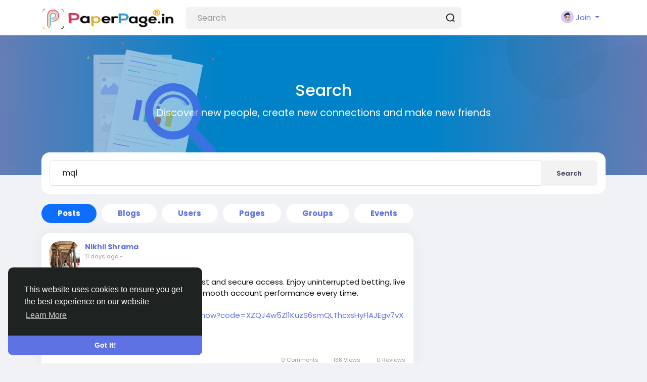

--- FILE ---
content_type: text/html; charset=UTF-8
request_url: https://paperpage.in/search/hashtag/mql/posts
body_size: 54998
content:
<!doctype html>

<html data-lang="en_us" >

  <head>

    <meta charset="UTF-8">
    <meta name="viewport" content="width=device-width, initial-scale=1">
    <meta name="generator" content="Paperpage">
    <meta name="version" content="4.1.1">

    <!-- Title -->
    <title>Search | Paperpage</title>
    <!-- Title -->

    <!-- Meta -->
    <meta name="description" content="Share your memories, connect with others, make new friends, facebook, social media, x, y, instagram, social, media, course, job, blog, ">
    <meta name="keywords" content="Share your memories, connect with others, make new friends, facebook, social media, x, y, instagram, social, media, course, job, blog, ">
    <!-- Meta -->

    <!-- OG-Meta -->
    <meta property="og:title" content="Search | Paperpage" />
    <meta property="og:description" content="Share your memories, connect with others, make new friends, facebook, social media, x, y, instagram, social, media, course, job, blog, " />
    <meta property="og:site_name" content="Paperpage" />
    <meta property="og:image" content="https://paperpage.in/content/themes/default/images/og-image.jpg" />
    <!-- OG-Meta -->

    <!-- Twitter-Meta -->
    <meta name="twitter:card" content="summary_large_image">
    <meta name="twitter:title" content="Search | Paperpage" />
    <meta name="twitter:description" content="Share your memories, connect with others, make new friends, facebook, social media, x, y, instagram, social, media, course, job, blog, " />
    <meta name="twitter:image" content="https://paperpage.in/content/themes/default/images/og-image.jpg" />
    <!-- Twitter-Meta -->

    <!-- Favicon -->
          <link rel="shortcut icon" href="https://paperpage.in/content/themes/default/images/favicon.png?v=1" />
        <!-- Favicon -->

    <!-- Fonts [Poppins|Tajawal|Font-Awesome] -->
    <link rel="preconnect" href="https://fonts.googleapis.com">
    <link rel="preconnect" href="https://fonts.gstatic.com" crossorigin>
          <link href="https://fonts.googleapis.com/css?family=Poppins:300,400,500,600,700" rel="stylesheet" crossorigin="anonymous" />
        <link rel="stylesheet" href="https://cdnjs.cloudflare.com/ajax/libs/font-awesome/7.0.0/css/all.min.css" integrity="sha512-DxV+EoADOkOygM4IR9yXP8Sb2qwgidEmeqAEmDKIOfPRQZOWbXCzLC6vjbZyy0vPisbH2SyW27+ddLVCN+OMzQ==" crossorigin="anonymous" referrerpolicy="no-referrer" />
    <!-- Fonts [Poppins|Tajawal|Font-Awesome] -->

    <!-- CSS -->
          <link href="https://paperpage.in/node_modules/bootstrap/dist/css/bootstrap.min.css" rel="stylesheet">
      <link href="https://paperpage.in/content/themes/default/css/style.min.css?v=4.1.1" rel="stylesheet">
        <!-- CSS -->

    <!-- CSS Customized -->
        <!-- CSS Customized -->

    <!-- Header Custom JavaScript -->
          <script>
        /* 
You can add your JavaScript code here

Example:

var x, y, z;
x = 1;
y = 2;
z = x + y;
*/
      </script>
        <!-- Header Custom JavaScript -->

    <!-- PWA -->
          <!-- unregister service worker -->
      <script>
        if ('serviceWorker' in navigator) {
          navigator.serviceWorker.getRegistrations().then(function(registrations) {
            for (let registration of registrations) {
              registration.unregister();
            }
          });
        }
      </script>
      <!-- unregister service worker -->
        <!-- PWA -->

</head>
  <body data-hash-tok="8947feffe49e" data-hash-pos="6"  class=" visitor n_chat " >
      <!-- main wrapper -->
    <div class="main-wrapper">
      
      
      
      <!-- main-header -->
              <div class="main-header" >
          <div class="container">
            <div class="row">

              <div class="col-7 col-md-4 col-lg-3">
                <!-- logo-wrapper -->
                <div class="logo-wrapper" >

                                      <!-- menu-icon -->
                    <a href="#" data-bs-toggle="sg-offcanvas" class="menu-icon d-block d-md-none">
                      <div class="svg-container header-icon" style="width:20px; height:20px; ">

  
    <svg height="384pt" viewBox="0 -53 384 384" width="384pt" xmlns="http://www.w3.org/2000/svg"><path d="m368 154.667969h-352c-8.832031 0-16-7.167969-16-16s7.167969-16 16-16h352c8.832031 0 16 7.167969 16 16s-7.167969 16-16 16zm0 0"/><path d="m368 32h-352c-8.832031 0-16-7.167969-16-16s7.167969-16 16-16h352c8.832031 0 16 7.167969 16 16s-7.167969 16-16 16zm0 0"/><path d="m368 277.332031h-352c-8.832031 0-16-7.167969-16-16s7.167969-16 16-16h352c8.832031 0 16 7.167969 16 16s-7.167969 16-16 16zm0 0"/></svg>
  
</div>                    </a>
                    <!-- menu-icon -->
                  
                  <!-- logo -->
                  <a href="https://paperpage.in" class="logo">
                                          <img class="logo-light img-fluid" src="https://paperpage2024.sfo2.digitaloceanspaces.com/uploads/photos/2025/09/paperpage_568700d2ae075722c895852bb04ad1e9.png" alt="Paperpage" title="Paperpage">
                                              <img class="logo-dark img-fluid" src="https://paperpage2024.sfo2.digitaloceanspaces.com/uploads/photos/2025/09/paperpage_85900e15cc30b99c3803461c6929caab.png" alt="Paperpage" title="Paperpage">
                                                            </a>
                  <!-- logo -->
                </div>
                <!-- logo-wrapper -->
              </div>

              <div class="col-5 col-md-8 col-lg-9">
                <div class="row">
                  <div class="col-md-7 col-lg-8">
                    <!-- search-wrapper -->
                                          <div class="search-wrapper d-none d-md-block">
  <form>
    <input id="search-input" type="text" class="form-control" placeholder='Search' autocomplete="off">
    <div class="search-input-icon">
      <div class="svg-container header-icon" style="width:20px; height:20px; ">

  
    <svg height="512" viewBox="0 0 24 24" width="512" xmlns="http://www.w3.org/2000/svg"><g id="_12" data-name="12"><path d="m21.71 20.29-2.83-2.82a9.52 9.52 0 1 0 -1.41 1.41l2.82 2.83a1 1 0 0 0 1.42 0 1 1 0 0 0 0-1.42zm-17.71-8.79a7.5 7.5 0 1 1 7.5 7.5 7.5 7.5 0 0 1 -7.5-7.5z"/></g></svg>
  
</div>    </div>
    <div id="search-results" class="dropdown-menu dropdown-widget dropdown-search js_dropdown-keepopen">
      <div class="dropdown-widget-header">
        <span class="title">Search Results</span>
      </div>
      <div class="dropdown-widget-body">
        <div class="loader loader_small ptb10"></div>
      </div>
      <a class="dropdown-widget-footer" id="search-results-all" href="https://paperpage.in/search/">See All Results</a>
    </div>
      </form>
</div>                                        <!-- search-wrapper -->
                  </div>
                  <div class="col-md-5 col-lg-4">
                    <!-- navbar-wrapper -->
                    <div class="navbar-wrapper">
                      <ul>
                        
                          <li class="dropdown">
                            <a href="#" class="dropdown-toggle user-menu float-end" data-bs-toggle="dropdown" data-display="static">
                              <img src="https://paperpage.in/content/themes/default/images/blank_profile_male.png">
                              <span>Join</span>
                            </a>
                            <div class="dropdown-menu dropdown-menu-end">
                              <a class="dropdown-item" href="https://paperpage.in/signin">
                                <div class="svg-container main-icon mr10" style="width:20px; height:20px; ">

  
    <svg height="512pt" viewBox="0 0 512 512" width="512pt" xmlns="http://www.w3.org/2000/svg"><path d="m218.667969 240h-202.667969c-8.832031 0-16-7.167969-16-16s7.167969-16 16-16h202.667969c8.832031 0 16 7.167969 16 16s-7.167969 16-16 16zm0 0"/><path d="m138.667969 320c-4.097657 0-8.191407-1.558594-11.308594-4.691406-6.25-6.253906-6.25-16.386719 0-22.636719l68.695313-68.691406-68.695313-68.671875c-6.25-6.253906-6.25-16.386719 0-22.636719s16.382813-6.25 22.636719 0l80 80c6.25 6.25 6.25 16.382813 0 22.636719l-80 80c-3.136719 3.132812-7.234375 4.691406-11.328125 4.691406zm0 0"/><path d="m341.332031 512c-23.53125 0-42.664062-19.136719-42.664062-42.667969v-384c0-18.238281 11.605469-34.515625 28.882812-40.511719l128.171875-42.730468c28.671875-8.789063 56.277344 12.480468 56.277344 40.578125v384c0 18.21875-11.605469 34.472656-28.863281 40.488281l-128.214844 42.753906c-4.671875 1.449219-9 2.089844-13.589844 2.089844zm128-480c-1.386719 0-2.558593.171875-3.816406.554688l-127.636719 42.558593c-4.183594 1.453125-7.210937 5.675781-7.210937 10.21875v384c0 7.277344 7.890625 12.183594 14.484375 10.113281l127.636718-42.558593c4.160157-1.453125 7.210938-5.675781 7.210938-10.21875v-384c0-5.867188-4.777344-10.667969-10.667969-10.667969zm0 0"/><path d="m186.667969 106.667969c-8.832031 0-16-7.167969-16-16v-32c0-32.363281 26.300781-58.667969 58.664062-58.667969h240c8.832031 0 16 7.167969 16 16s-7.167969 16-16 16h-240c-14.699219 0-26.664062 11.96875-26.664062 26.667969v32c0 8.832031-7.167969 16-16 16zm0 0"/><path d="m314.667969 448h-85.335938c-32.363281 0-58.664062-26.304688-58.664062-58.667969v-32c0-8.832031 7.167969-16 16-16s16 7.167969 16 16v32c0 14.699219 11.964843 26.667969 26.664062 26.667969h85.335938c8.832031 0 16 7.167969 16 16s-7.167969 16-16 16zm0 0"/></svg>
  
</div>                                Sign In
                              </a>
                                                              <a class="dropdown-item" href="https://paperpage.in/signup">
                                  <div class="svg-container main-icon mr10" style="width:20px; height:20px; ">

  
    <svg xmlns="http://www.w3.org/2000/svg" version="1.1" xmlns:xlink="http://www.w3.org/1999/xlink" xmlns:svgjs="http://svgjs.com/svgjs" width="512" height="512" x="0" y="0" viewBox="0 0 32 32" style="enable-background:new 0 0 512 512" xml:space="preserve" class=""><g><path d="M28 22.5h-3.5V19a1 1 0 0 0-2 0v3.5H19a1 1 0 0 0 0 2h3.5V28a1 1 0 0 0 2 0v-3.5H28a1 1 0 0 0 0-2z" fill="#5e72e4" data-original="#000000" class=""></path><path d="M16 29H6a1 1 0 0 1-1-1 11.013 11.013 0 0 1 11-11 8.025 8.025 0 1 0-4.289-1.258A13.012 13.012 0 0 0 3 28a3 3 0 0 0 3 3h10a1 1 0 0 0 0-2zM10 9a6 6 0 1 1 6 6 6.006 6.006 0 0 1-6-6z" fill="#5e72e4" data-original="#000000" class=""></path></g></svg>
  
</div>                                  Sign Up
                                </a>
                                                                                            <div class="d-block d-md-none">
                                  <div class="dropdown-divider"></div>
                                  <a class="dropdown-item" href="https://paperpage.in/search">
                                    <div class="svg-container main-icon mr10" style="width:20px; height:20px; ">

  
    <svg xmlns="http://www.w3.org/2000/svg" version="1.1" xmlns:xlink="http://www.w3.org/1999/xlink" xmlns:svgjs="http://svgjs.com/svgjs" width="512" height="512" x="0" y="0" viewBox="0 0 512 512" style="enable-background:new 0 0 512 512" xml:space="preserve" class=""><g><path d="M141.367 116.518c-7.384-7.39-19.364-7.39-26.748 0-27.416 27.416-40.891 65.608-36.975 104.79.977 9.761 9.2 17.037 18.803 17.037.631 0 1.267-.032 1.898-.095 10.398-1.04 17.983-10.316 16.943-20.707-2.787-27.845 6.722-54.92 26.079-74.278 7.39-7.383 7.39-19.364 0-26.747z" fill="#5e72e4" data-original="#000000" class=""></path><path d="M216.276 0C97.021 0 0 97.021 0 216.276s97.021 216.276 216.276 216.276 216.276-97.021 216.276-216.276S335.53 0 216.276 0zm0 394.719c-98.396 0-178.443-80.047-178.443-178.443S117.88 37.833 216.276 37.833c98.39 0 178.443 80.047 178.443 178.443s-80.047 178.443-178.443 178.443z" fill="#5e72e4" data-original="#000000" class=""></path><path d="M506.458 479.71 368.999 342.252c-7.39-7.39-19.358-7.39-26.748 0-7.39 7.384-7.39 19.364 0 26.748L479.71 506.458A18.848 18.848 0 0 0 493.084 512c4.843 0 9.679-1.847 13.374-5.542 7.389-7.384 7.389-19.364 0-26.748z" fill="#5e72e4" data-original="#000000" class=""></path></g></svg>
  
</div>                                    Search
                                  </a>
                                </div>
                                                                                            <div class="dropdown-divider"></div>
                                                                                                                                                            <div class="dropdown-item pointer js_theme-mode" data-mode="night">
                                    <div class="svg-container main-icon mr10" style="width:20px; height:20px; ">

  
    <svg xmlns="http://www.w3.org/2000/svg" version="1.1" xmlns:xlink="http://www.w3.org/1999/xlink" xmlns:svgjs="http://svgjs.com/svgjs" width="512" height="512" x="0" y="0" viewBox="0 0 24 24" style="enable-background:new 0 0 512 512" xml:space="preserve" class=""><g><g data-name="Layer 2"><g fill="#6ca4ff"><path d="M13 19a6.79 6.79 0 0 1-2.93-.65l-1.94-.92 1.95-.89a5 5 0 0 0 0-9.08l-1.95-.89 1.94-.92A6.79 6.79 0 0 1 13 5a7 7 0 0 1 0 14zm-.1-2a5 5 0 1 0 0-10 7 7 0 0 1 0 10z" fill="#5e72e4" data-original="#6ca4ff"></path><rect width="4" height="2" x="19" y="11" rx="1" fill="#5e72e4" data-original="#6ca4ff"></rect><rect width="4" height="2" x="16" y="5" rx="1" transform="rotate(-45 18.006 6.005)" fill="#5e72e4" data-original="#6ca4ff"></rect><rect width="2" height="4" x="12" y="2" rx="1" fill="#5e72e4" data-original="#6ca4ff"></rect><rect width="2" height="4" x="12" y="18" rx="1" fill="#5e72e4" data-original="#6ca4ff"></rect><rect width="2" height="4" x="17" y="16" rx="1" transform="rotate(-45 17.996 18.01)" fill="#5e72e4" data-original="#6ca4ff"></rect></g><path fill="#5e72e4" d="M8 19A7 7 0 0 1 8 5a6.79 6.79 0 0 1 2.93.65 7 7 0 0 1 0 12.71A6.85 6.85 0 0 1 8 19zM8 7a5 5 0 0 0 0 10 4.78 4.78 0 0 0 2.07-.45 5 5 0 0 0 0-9.09A4.72 4.72 0 0 0 8 7z" data-original="#0554f1" class=""></path><path fill="#5e72e4" d="M7 6h2v12H7z" data-original="#0554f1" class=""></path><path fill="#5e72e4" d="M10.5 6.55A5.82 5.82 0 0 0 8 6v12a5.82 5.82 0 0 0 2.5-.55 6 6 0 0 0 0-10.9z" data-original="#0554f1" class=""></path></g></g></svg>
  
</div>                                    <span class="js_theme-mode-text">Night Mode</span>
                                  </div>
                                                                                          </div>
                          </li>

                                              </ul>
                    </div>
                    <!-- navbar-wrapper -->
                  </div>
                </div>

              </div>
            </div>

          </div>
        </div>
            <!-- main-header -->

      <!-- ads -->
      
  
<!-- ads -->
<!-- page header -->
<div class="page-header">
  <img class="floating-img d-none d-md-block" src="https://paperpage.in/content/themes/default/images/headers/undraw_file_searching_duff.svg">
  <div class="circle-2"></div>
  <div class="circle-3"></div>
  <div class="inner">
    <h2>Search</h2>
    <p class="text-xlg">Discover new people, create new connections and make new friends</p>
  </div>
</div>
<!-- page header -->

<!-- page content -->
<div class="container sg-offcanvas" style="margin-top: -45px;">
  <div class="row">

    <!-- side panel -->
    <div class="col-12 d-block d-sm-none sg-offcanvas-sidebar mt30">
      <div class="card main-side-nav-card">
  <div class="card-body with-nav">
    <ul class="main-side-nav">

      <!-- favorites -->
      <li >
                  <a href="https://paperpage.in">
            <div class="svg-container main-icon mr10" style="width:24px; height:24px; ">

  
    <svg xmlns="http://www.w3.org/2000/svg" version="1.1" xmlns:xlink="http://www.w3.org/1999/xlink" xmlns:svgjs="http://svgjs.com/svgjs" width="512" height="512" x="0" y="0" viewBox="0 0 442 442" style="enable-background:new 0 0 512 512" xml:space="preserve" class=""><g><path d="M171 336H70c-5.523 0-10 4.477-10 10s4.477 10 10 10h101c5.523 0 10-4.477 10-10s-4.477-10-10-10zM322 336H221c-5.523 0-10 4.477-10 10s4.477 10 10 10h101c5.522 0 10-4.477 10-10s-4.478-10-10-10zM322 86H70c-5.523 0-10 4.477-10 10s4.477 10 10 10h252c5.522 0 10-4.477 10-10s-4.478-10-10-10zM322 136H221c-5.523 0-10 4.477-10 10s4.477 10 10 10h101c5.522 0 10-4.477 10-10s-4.478-10-10-10zM322 186H221c-5.523 0-10 4.477-10 10s4.477 10 10 10h101c5.522 0 10-4.477 10-10s-4.478-10-10-10zM322 236H221c-5.523 0-10 4.477-10 10s4.477 10 10 10h101c5.522 0 10-4.477 10-10s-4.478-10-10-10zM322 286H221c-5.523 0-10 4.477-10 10s4.477 10 10 10h101c5.522 0 10-4.477 10-10s-4.478-10-10-10zM171 286H70c-5.523 0-10 4.477-10 10s4.477 10 10 10h101c5.523 0 10-4.477 10-10s-4.477-10-10-10zM171 136H70c-5.523 0-10 4.477-10 10v101c0 5.523 4.477 10 10 10h101c5.523 0 10-4.477 10-10V146c0-5.523-4.477-10-10-10zm-10 101H80v-81h81v81z" fill="#5e72e4" data-original="#000000"></path><path d="M422 76h-30V46c0-11.028-8.972-20-20-20H20C8.972 26 0 34.972 0 46v320c0 27.57 22.43 50 50 50h342c27.57 0 50-22.43 50-50V96c0-11.028-8.972-20-20-20zm0 290c0 16.542-13.458 30-30 30H50c-16.542 0-30-13.458-30-30V46h352v305c0 13.785 11.215 25 25 25 5.522 0 10-4.477 10-10s-4.478-10-10-10c-2.757 0-5-2.243-5-5V96h30v270z" fill="#5e72e4" data-original="#000000"></path></g></svg>
  
</div>News Feed
          </a>
              </li>

      
      
      
            <!-- favorites -->

      <!-- advertising -->
            <!-- advertising -->

      <!-- explore -->
      <li class="ptb5">
        <small class="text-muted">EXPLORE</small>
      </li>

      
              <li >
          <a href="https://paperpage.in/pages">
            <div class="svg-container main-icon mr10" style="width:24px; height:24px; ">

  
    <svg id="Layer_1" enable-background="new 0 0 32 32" height="512" viewBox="0 0 32 32" width="512" xmlns="http://www.w3.org/2000/svg"><path d="m26.9 18.6-2.1-5.2 2.1-5.1c.2-.5 0-1.1-.5-1.3-.1 0-.3 0-.4 0h-9v-2c0-.6-.4-1-1-1h-9v-1c0-.6-.4-1-1-1s-1 .4-1 1v26c0 .6.4 1 1 1s1-.4 1-1v-12h6c0 1.7 1.3 3 3 3h10c.6 0 1-.5 1-1 0-.1 0-.3-.1-.4zm-19.9-3.6v-9h8v9zm9 3c-.6 0-1-.4-1-1h1c.6 0 1-.4 1-1v-7h7.5l-1.7 4.1c-.1.2-.1.5 0 .8l1.7 4.2h-8.5z"/></svg>
  
</div>Pages
          </a>
        </li>
      
              <li >
          <a href="https://paperpage.in/groups">
            <div class="svg-container main-icon mr10" style="width:24px; height:24px; ">

  
    <svg xmlns="http://www.w3.org/2000/svg" version="1.1" xmlns:xlink="http://www.w3.org/1999/xlink" xmlns:svgjs="http://svgjs.com/svgjs" width="512" height="512" x="0" y="0" viewBox="0 0 372.483 372.483" style="enable-background:new 0 0 512 512" xml:space="preserve" class=""><g><path d="M372.482 263.045c0-21.796-6.527-42.842-18.877-60.863-8.883-12.962-20.322-23.726-33.578-31.725 15.607-14.78 25.372-35.67 25.372-58.811 0-44.684-36.354-81.038-81.037-81.038-26.496 0-51.316 13.104-66.392 34.615-3.831-.558-7.745-.859-11.729-.859s-7.897.302-11.728.859c-15.077-21.511-39.897-34.615-66.392-34.615-44.684 0-81.038 36.354-81.038 81.038 0 23.141 9.765 44.031 25.373 58.811-13.257 7.998-24.696 18.763-33.578 31.724C6.528 220.203 0 241.249 0 263.045v45.075h78.121v33.755h216.242V308.12h78.12v-45.075h-.001zM264.362 50.609c33.656 0 61.037 27.381 61.037 61.038s-27.381 61.038-61.037 61.038c-.603 0-1.206-.009-1.81-.027.046-.128.084-.259.129-.387a80.237 80.237 0 0 0 2.608-9.087c.049-.22.105-.438.152-.659.181-.836.34-1.68.495-2.526.073-.4.148-.799.215-1.2a81.406 81.406 0 0 0 .547-3.862c.079-.672.156-1.345.219-2.022.064-.691.112-1.383.158-2.076.036-.546.081-1.09.106-1.639.055-1.177.086-2.356.09-3.536 0-.087.007-.172.007-.26 0-.047-.004-.094-.004-.141a82.586 82.586 0 0 0-.091-3.597c-.016-.347-.037-.693-.057-1.039a83.979 83.979 0 0 0-.231-3.03c-.022-.228-.04-.456-.063-.683-3.022-29.209-21.475-54.21-48.095-65.774 11.471-12.887 28.063-20.531 45.625-20.531zm-99.24 37.522c.195-.071.392-.138.587-.208a58.805 58.805 0 0 1 4.273-1.347 60.923 60.923 0 0 1 16.257-2.216 61.173 61.173 0 0 1 17.3 2.516 61.303 61.303 0 0 1 3.247 1.055c.189.067.378.131.566.2 20.413 7.549 35.718 25.716 39.182 47.763l.079.53c.111.747.204 1.5.287 2.255.03.278.062.555.089.834.066.689.115 1.383.159 2.079.018.298.043.595.057.894.042.889.065 1.783.068 2.682 0 .078.005.154.005.232l-.002.109c-.002.87-.028 1.734-.066 2.595-.012.271-.024.542-.04.812-.047.832-.109 1.66-.189 2.482-.031.318-.073.635-.109.952a63.987 63.987 0 0 1-.203 1.591c-.058.411-.116.823-.182 1.232a60.171 60.171 0 0 1-.907 4.486 61.492 61.492 0 0 1-.637 2.42c-.091.319-.176.64-.272.956-.139.46-.289.916-.438 1.372-.12.365-.243.728-.37 1.09-.144.411-.286.823-.438 1.231-.259.693-.531 1.38-.814 2.061-.126.304-.26.605-.391.908a59.694 59.694 0 0 1-.765 1.689l-.093.198c-.095.198-.189.397-.286.595a58.174 58.174 0 0 1-.92 1.793c-.123.23-.242.463-.368.692a61.358 61.358 0 0 1-1.098 1.909c-.146.244-.29.489-.439.73-.4.649-.811 1.291-1.234 1.923-.263.393-.538.778-.81 1.165-.231.328-.461.657-.698.98a62.132 62.132 0 0 1-1.592 2.074c-.336.42-.675.838-1.021 1.249-.215.255-.436.505-.655.756-.36.413-.719.827-1.089 1.23-.22.239-.448.469-.672.705a62.432 62.432 0 0 1-1.846 1.865c-.373.361-.744.723-1.126 1.074-.264.243-.535.479-.804.718a60.414 60.414 0 0 1-2.017 1.718c-.543.442-1.093.875-1.652 1.299-.152.115-.302.232-.455.346-10.16 7.553-22.736 12.03-36.34 12.03-13.605 0-26.183-4.478-36.343-12.033-.15-.112-.297-.227-.446-.34a59.826 59.826 0 0 1-1.659-1.305c-.229-.187-.458-.374-.684-.564a63.729 63.729 0 0 1-1.333-1.155c-.267-.238-.537-.472-.8-.714-.383-.352-.755-.715-1.129-1.076a61.645 61.645 0 0 1-1.852-1.871c-.221-.233-.447-.46-.664-.696-.371-.404-.73-.819-1.09-1.232-.219-.251-.439-.5-.654-.755a63.823 63.823 0 0 1-1.676-2.081c-.317-.41-.63-.823-.937-1.241-.237-.324-.468-.654-.699-.983-.272-.386-.546-.77-.808-1.162a60.8 60.8 0 0 1-1.239-1.93c-.147-.239-.289-.48-.433-.721a60.982 60.982 0 0 1-1.089-1.892c-.129-.235-.251-.474-.378-.71a62.075 62.075 0 0 1-.922-1.798c-.106-.215-.209-.432-.312-.648l-.046-.099a60.047 60.047 0 0 1-.801-1.769c-.123-.283-.248-.565-.366-.849a61.796 61.796 0 0 1-.832-2.106c-.143-.382-.275-.768-.41-1.153a59.594 59.594 0 0 1-.404-1.192c-.141-.432-.283-.864-.415-1.298a59.234 59.234 0 0 1-.558-1.959c-.123-.461-.234-.926-.347-1.39a58.13 58.13 0 0 1-.254-1.097c-.1-.45-.201-.899-.291-1.351a59.653 59.653 0 0 1-.38-2.124c-.062-.384-.116-.769-.171-1.153a60.374 60.374 0 0 1-.219-1.715c-.032-.283-.069-.566-.098-.849a60.987 60.987 0 0 1-.194-2.544c-.014-.245-.025-.49-.036-.735a60.986 60.986 0 0 1-.07-2.745c0-.986.028-1.965.075-2.94.013-.265.035-.528.05-.792.044-.732.097-1.462.167-2.188.024-.253.053-.505.08-.757.086-.786.183-1.568.299-2.345.022-.151.044-.303.068-.454 3.453-22.06 18.761-40.239 39.182-47.793zM47.083 111.647c0-33.656 27.381-61.038 61.038-61.038 17.563 0 34.154 7.645 45.625 20.529-26.629 11.568-45.086 36.581-48.099 65.802-.021.198-.036.397-.055.596a81.183 81.183 0 0 0-.239 3.137c-.018.32-.038.639-.053.96a82.727 82.727 0 0 0-.096 3.77c0 1.276.037 2.549.097 3.821.024.512.066 1.019.099 1.528.049.732.099 1.464.167 2.194.06.649.134 1.294.21 1.939a78.833 78.833 0 0 0 .547 3.878c.073.433.153.865.232 1.297.15.816.303 1.63.477 2.437.058.266.124.53.184.795a80.085 80.085 0 0 0 2.526 8.81c.064.185.12.372.185.556-.603.018-1.207.027-1.809.027-33.655-.001-61.036-27.382-61.036-61.038zm47.805 127.501c-.22.347-.43.7-.646 1.049-.457.738-.91 1.478-1.348 2.225-.245.417-.481.837-.719 1.257a106.539 106.539 0 0 0-1.865 3.416c-.364.697-.719 1.398-1.067 2.101-.219.442-.437.883-.649 1.327-.354.741-.695 1.488-1.032 2.236-.183.407-.371.811-.548 1.22-.39.896-.762 1.799-1.127 2.705-.107.265-.221.527-.325.792a106.116 106.116 0 0 0-1.326 3.553c-.096.273-.182.549-.277.822-.316.918-.624 1.839-.915 2.764-.133.425-.256.852-.384 1.278-.235.784-.466 1.569-.683 2.359-.129.47-.252.941-.375 1.413a98.632 98.632 0 0 0-.568 2.281 107.844 107.844 0 0 0-.822 3.776c-.093.467-.189.934-.276 1.403-.157.846-.298 1.696-.435 2.547-.064.4-.135.798-.195 1.198a107.15 107.15 0 0 0-.497 3.762l-.004.045c-.129 1.145-.24 2.292-.333 3.443H20v-25.075c0-34.258 19.694-65.013 50.548-79.631a80.517 80.517 0 0 0 37.572 9.271c3.92 0 7.852-.29 11.754-.864a82.73 82.73 0 0 0 1.866 2.567c.216.283.44.559.66.839a80.733 80.733 0 0 0 1.935 2.39c.271.321.549.635.825.952a80.407 80.407 0 0 0 2.92 3.181 84.246 84.246 0 0 0 1.793 1.794c.228.221.443.455.673.674-.869.525-1.73 1.063-2.583 1.612-.139.089-.275.183-.413.273-.853.554-1.697 1.12-2.533 1.697-.289.2-.577.402-.865.604-.745.525-1.482 1.059-2.213 1.602-.231.172-.465.34-.694.514-.93.703-1.849 1.419-2.756 2.151-.198.16-.392.325-.59.487a105.209 105.209 0 0 0-2.961 2.515 110.57 110.57 0 0 0-2.096 1.896c-.18.167-.364.331-.543.5a106.62 106.62 0 0 0-2.506 2.438c-.214.215-.423.434-.635.65-.63.643-1.253 1.293-1.868 1.952-.244.262-.488.524-.73.789-.692.756-1.374 1.522-2.045 2.299-.105.122-.214.24-.319.363-.765.893-1.513 1.803-2.251 2.722-.206.256-.407.516-.61.775-.555.705-1.102 1.417-1.64 2.136-.208.278-.417.554-.622.834a111.81 111.81 0 0 0-2.074 2.913 107.357 107.357 0 0 0-2.111 3.208zm3.233 82.728V296.801c0-1.11.021-2.216.062-3.319.013-.363.042-.723.06-1.085.036-.736.07-1.473.124-2.206.033-.445.083-.886.123-1.33.058-.646.11-1.293.182-1.935.053-.47.122-.937.182-1.406.078-.611.151-1.223.241-1.831.073-.484.161-.964.241-1.446.098-.586.189-1.174.299-1.757.093-.493.201-.981.302-1.472.116-.566.227-1.134.354-1.696.112-.496.24-.987.36-1.481.135-.55.264-1.103.409-1.65.132-.497.278-.989.418-1.482.152-.537.3-1.075.462-1.608.151-.496.317-.988.476-1.481.17-.523.335-1.047.514-1.566.17-.491.353-.978.531-1.465.188-.514.372-1.03.569-1.54.188-.485.388-.964.583-1.446.205-.503.407-1.009.621-1.508.207-.481.425-.957.64-1.433.221-.491.44-.984.67-1.47.225-.475.461-.944.694-1.415.238-.48.473-.961.719-1.436.243-.468.496-.93.747-1.393.254-.469.505-.938.767-1.402.26-.46.53-.913.797-1.368.27-.458.538-.917.817-1.371.277-.451.563-.895.848-1.341.286-.447.57-.894.864-1.336s.596-.878.898-1.314c.301-.435.601-.87.909-1.3.31-.432.629-.858.948-1.285.316-.423.631-.846.954-1.263.326-.421.66-.836.994-1.252.331-.412.663-.823 1.001-1.229a92.08 92.08 0 0 1 1.037-1.213c.347-.401.695-.802 1.05-1.198.355-.396.718-.786 1.08-1.176.362-.389.724-.776 1.093-1.158.37-.384.747-.762 1.125-1.139.377-.377.756-.752 1.14-1.123.383-.369.772-.733 1.163-1.096a94.02 94.02 0 0 1 1.185-1.085c.398-.356.8-.707 1.205-1.056.406-.351.815-.7 1.228-1.044a87.18 87.18 0 0 1 1.244-1.014c.421-.338.845-.673 1.273-1.004a102.037 102.037 0 0 1 2.598-1.931 87.936 87.936 0 0 1 4.022-2.714 85.066 85.066 0 0 1 2.787-1.701 89.436 89.436 0 0 1 4.357-2.391c.476-.245.954-.486 1.436-.723.379-.186.762-.366 1.145-.547a80.516 80.516 0 0 0 37.572 9.27 80.513 80.513 0 0 0 37.572-9.27c.38.18.76.359 1.136.543a98.535 98.535 0 0 1 2.933 1.507 89.056 89.056 0 0 1 2.858 1.605 84.334 84.334 0 0 1 2.786 1.701 83.62 83.62 0 0 1 2.711 1.794 82.258 82.258 0 0 1 2.632 1.884 82.487 82.487 0 0 1 2.554 1.972c.42.337.838.676 1.252 1.02.411.342.817.689 1.221 1.038a81.497 81.497 0 0 1 2.388 2.139c.394.366.787.734 1.174 1.107.381.367.756.739 1.129 1.112.38.38.76.761 1.133 1.147.366.38.727.764 1.086 1.15.366.393.731.787 1.089 1.186.352.392.697.789 1.041 1.187.351.405.702.811 1.045 1.223.337.403.666.812.995 1.221.336.418.672.835 1 1.259.322.415.635.836.949 1.257.32.428.64.857.952 1.291.307.427.606.861.905 1.294.303.438.607.876.902 1.32.292.439.574.883.858 1.327.287.449.575.897.854 1.351.276.449.542.905.81 1.359.27.458.542.915.803 1.378.261.462.511.93.764 1.396.252.465.506.929.749 1.398.246.474.48.955.718 1.434.233.471.47.941.695 1.417.23.486.448.977.668 1.467.216.479.435.955.642 1.438.213.495.412.996.616 1.496.198.486.4.97.589 1.46.196.507.379 1.02.566 1.532.179.489.362.976.532 1.469.18.521.346 1.048.516 1.573.159.491.324.98.474 1.475.163.533.31 1.072.463 1.609.14.493.286.984.418 1.481.145.547.274 1.099.409 1.65.121.493.248.985.36 1.481.127.562.237 1.129.354 1.694.101.491.209.98.302 1.474.109.578.199 1.161.297 1.743.081.487.171.971.244 1.461.09.603.162 1.211.24 1.817.061.473.131.943.184 1.418.072.642.124 1.289.182 1.935.04.444.09.885.123 1.33.055.733.088 1.471.124 2.208.018.361.047.721.06 1.083.041 1.103.062 2.209.062 3.319v25.076H98.121zm195.894-33.756a108.426 108.426 0 0 0-.836-7.263c-.057-.381-.125-.759-.186-1.139-.139-.871-.284-1.74-.445-2.606-.085-.456-.178-.91-.269-1.365-.157-.791-.321-1.58-.496-2.366a112.45 112.45 0 0 0-1.273-5.121c-.219-.798-.453-1.592-.691-2.385-.126-.418-.246-.837-.377-1.254-.295-.939-.607-1.873-.928-2.805-.09-.26-.172-.523-.264-.783a106.772 106.772 0 0 0-1.33-3.564c-.1-.253-.209-.503-.311-.756-.369-.917-.747-1.832-1.142-2.74-.175-.403-.36-.801-.54-1.202-.34-.756-.684-1.509-1.042-2.257-.209-.438-.425-.873-.64-1.308a108.105 108.105 0 0 0-1.774-3.435c-.38-.703-.77-1.401-1.166-2.097-.238-.418-.473-.836-.716-1.251-.44-.751-.895-1.494-1.355-2.236-.214-.346-.422-.695-.64-1.038a108.775 108.775 0 0 0-2.113-3.209 112.589 112.589 0 0 0-2.075-2.914c-.204-.278-.412-.553-.618-.829-.541-.723-1.09-1.437-1.647-2.145-.201-.255-.4-.513-.604-.766-.739-.922-1.49-1.834-2.257-2.729-.1-.116-.203-.229-.303-.345a108.121 108.121 0 0 0-4.663-5.062c-.209-.213-.414-.428-.625-.639a109.229 109.229 0 0 0-2.513-2.444c-.175-.165-.355-.325-.531-.489a111.41 111.41 0 0 0-2.107-1.906c-.27-.238-.542-.474-.814-.71a108.283 108.283 0 0 0-2.146-1.804c-.197-.161-.39-.326-.588-.486a107.65 107.65 0 0 0-2.754-2.15c-.232-.175-.468-.345-.701-.518a108.153 108.153 0 0 0-5.584-3.884c-.148-.096-.293-.196-.441-.291-.852-.547-1.71-1.084-2.578-1.608.224-.213.434-.44.655-.656.62-.6 1.229-1.21 1.829-1.83a75.455 75.455 0 0 0 2.919-3.182c.268-.307.537-.612.8-.924a80.581 80.581 0 0 0 1.964-2.426c.21-.268.425-.532.631-.803a83.427 83.427 0 0 0 1.875-2.577c3.902.573 7.834.863 11.754.863a80.502 80.502 0 0 0 37.572-9.271c30.855 14.618 50.548 45.373 50.548 79.631v25.074h-58.464z" fill="#5e72e4" data-original="#000000" class=""></path></g></svg>
  
</div>Groups
          </a>
        </li>
      
              <li >
          <a href="https://paperpage.in/events">
            <div class="svg-container main-icon mr10" style="width:24px; height:24px; ">

  
    <svg xmlns="http://www.w3.org/2000/svg" version="1.1" xmlns:xlink="http://www.w3.org/1999/xlink" xmlns:svgjs="http://svgjs.com/svgjs" width="512" height="512" x="0" y="0" viewBox="0 0 512 512" style="enable-background:new 0 0 512 512" xml:space="preserve" class=""><g><path d="M279 364c0 22.056 17.944 40 40 40h47c22.056 0 40-17.944 40-40v-47c0-22.056-17.944-40-40-40h-47c-22.056 0-40 17.944-40 40v47zm40-47h47l.025 46.999L366 364h-47v-47z" fill="#5e72e4" data-original="#000000" class=""></path><circle cx="386" cy="210" r="20" fill="#5e72e4" data-original="#000000" class=""></circle><circle cx="299" cy="210" r="20" fill="#5e72e4" data-original="#000000" class=""></circle><path d="M492 352c11.046 0 20-8.954 20-20V120c0-44.112-35.888-80-80-80h-26V20c0-11.046-8.954-20-20-20s-20 8.954-20 20v20h-91V20c0-11.046-8.954-20-20-20s-20 8.954-20 20v20h-90V20c0-11.046-8.954-20-20-20s-20 8.954-20 20v20H80C35.888 40 0 75.888 0 120v312c0 44.112 35.888 80 80 80h352c44.112 0 80-35.888 80-80 0-11.046-8.954-20-20-20s-20 8.954-20 20c0 22.056-17.944 40-40 40H80c-22.056 0-40-17.944-40-40V120c0-22.056 17.944-40 40-40h25v20c0 11.046 8.954 20 20 20s20-8.954 20-20V80h90v20c0 11.046 8.954 20 20 20s20-8.954 20-20V80h91v20c0 11.046 8.954 20 20 20s20-8.954 20-20V80h26c22.056 0 40 17.944 40 40v212c0 11.046 8.954 20 20 20z" fill="#5e72e4" data-original="#000000" class=""></path><circle cx="125" cy="384" r="20" fill="#5e72e4" data-original="#000000" class=""></circle><circle cx="125" cy="210" r="20" fill="#5e72e4" data-original="#000000" class=""></circle><circle cx="125" cy="297" r="20" fill="#5e72e4" data-original="#000000" class=""></circle><circle cx="212" cy="297" r="20" fill="#5e72e4" data-original="#000000" class=""></circle><circle cx="212" cy="210" r="20" fill="#5e72e4" data-original="#000000" class=""></circle><circle cx="212" cy="384" r="20" fill="#5e72e4" data-original="#000000" class=""></circle></g></svg>
  
</div>Events
          </a>
        </li>
      
              <li >
          <a href="https://paperpage.in/reels">
            <div class="svg-container main-icon mr10" style="width:24px; height:24px; ">

  
    <?xml version="1.0" standalone="no"?>
<!DOCTYPE svg PUBLIC "-//W3C//DTD SVG 20010904//EN"
 "http://www.w3.org/TR/2001/REC-SVG-20010904/DTD/svg10.dtd">
<svg version="1.0" xmlns="http://www.w3.org/2000/svg"
 width="512.000000pt" height="512.000000pt" viewBox="0 0 512.000000 512.000000"
 preserveAspectRatio="xMidYMid meet">

<g transform="translate(0.000000,512.000000) scale(0.100000,-0.100000)"
fill="#000000" stroke="none">
<path d="M761 5099 c-356 -75 -636 -342 -733 -699 l-23 -85 0 -1750 0 -1750
23 -90 c30 -119 106 -271 183 -368 121 -152 317 -278 509 -329 l85 -23 1700
-3 c1269 -2 1723 0 1790 9 313 41 585 237 725 524 27 55 60 141 72 190 l23 90
0 1745 0 1745 -23 90 c-78 311 -321 574 -622 675 -153 51 -101 50 -1920 49
-1650 0 -1697 -1 -1789 -20z m817 -779 c183 -247 332 -452 332 -455 0 -3 -351
-5 -780 -5 l-780 0 0 163 c0 171 10 258 39 343 54 161 199 306 364 364 86 30
147 38 328 39 l165 1 332 -450z m1499 20 c173 -234 323 -437 334 -452 l20 -28
-538 0 -538 1 -325 441 c-179 242 -329 447 -333 455 -7 11 78 13 529 11 l537
-3 314 -425z m1196 415 c223 -39 409 -209 472 -431 12 -43 19 -115 22 -262 l5
-202 -452 2 -453 3 -329 445 c-180 244 -328 448 -328 452 0 5 222 8 493 8 374
-1 511 -4 570 -15z m492 -2565 c0 -1425 2 -1359 -55 -1485 -59 -129 -164 -234
-297 -297 -128 -60 -70 -59 -1894 -55 -1497 2 -1669 4 -1716 19 -217 67 -366
215 -429 424 -17 55 -19 142 -21 1374 -2 723 -1 1320 1 1327 4 11 418 13 2208
11 l2203 -3 0 -1315z"/>
<path d="M1930 2889 c-20 -11 -47 -37 -60 -56 l-25 -37 -3 -854 c-2 -852 -2
-855 19 -899 31 -64 91 -97 167 -91 54 4 97 28 772 418 393 227 723 420 734
429 30 26 56 87 56 131 0 50 -30 112 -67 138 -33 23 -1358 789 -1420 821 -55
27 -126 28 -173 0z m723 -723 c218 -127 397 -233 397 -236 0 -5 -779 -459
-852 -497 -5 -2 -8 221 -8 497 l0 500 33 -17 c19 -10 212 -121 430 -247z"/>
</g>
</svg>

  
</div>Reels
          </a>
        </li>
      
      
              <li >
          <a href="https://paperpage.in/blogs">
            <div class="svg-container main-icon mr10" style="width:24px; height:24px; ">

  
    <svg xmlns="http://www.w3.org/2000/svg" version="1.1" xmlns:xlink="http://www.w3.org/1999/xlink" xmlns:svgjs="http://svgjs.com/svgjs" width="512" height="512" x="0" y="0" viewBox="0 0 24 24" style="enable-background:new 0 0 512 512" xml:space="preserve" class=""><g><path d="M21.75 5v14A3.75 3.75 0 0 1 18 22.75H6A3.75 3.75 0 0 1 2.25 19V5A3.75 3.75 0 0 1 6 1.25h12A3.75 3.75 0 0 1 21.75 5zm-1.5 0A2.25 2.25 0 0 0 18 2.75H6A2.25 2.25 0 0 0 3.75 5v14A2.25 2.25 0 0 0 6 21.25h12A2.25 2.25 0 0 0 20.25 19z" fill="#5e72e4" data-original="#000000" class=""></path><path d="M12 5.25a.75.75 0 0 1 0 1.5H7a.75.75 0 0 1 0-1.5zM17 9.25a.75.75 0 0 1 0 1.5H7a.75.75 0 0 1 0-1.5zM17 13.25a.75.75 0 0 1 0 1.5H7a.75.75 0 0 1 0-1.5zM17 17.25a.75.75 0 0 1 0 1.5H7a.75.75 0 0 1 0-1.5z" fill="#5e72e4" data-original="#000000" class=""></path></g></svg>
  
</div>Blogs
          </a>
        </li>
      
      
      
              <li >
          <a href="https://paperpage.in/offers">
            <div class="svg-container main-icon mr10" style="width:24px; height:24px; ">

  
    <svg xmlns="http://www.w3.org/2000/svg" version="1.1" xmlns:xlink="http://www.w3.org/1999/xlink" xmlns:svgjs="http://svgjs.com/svgjs" width="512" height="512" x="0" y="0" viewBox="0 0 512 512" style="enable-background:new 0 0 512 512" xml:space="preserve" class=""><g><path d="m203.556 345.012 70.71-212.133c2.619-7.859-1.628-16.354-9.487-18.974-7.858-2.619-16.354 1.628-18.974 9.487l-70.71 212.133c-2.619 7.859 1.628 16.354 9.487 18.974 1.573.524 3.173.773 4.745.773 6.28.001 12.133-3.974 14.229-10.26zM309.533 279.203c24.813 0 45-20.187 45-45s-20.187-45-45-45-45 20.187-45 45 20.187 45 45 45zm0-60c8.271 0 15 6.729 15 15s-6.729 15-15 15-15-6.729-15-15 6.729-15 15-15zM139.827 189.203c-24.813 0-45 20.187-45 45s20.187 45 45 45 45-20.187 45-45-20.186-45-45-45zm0 60c-8.271 0-15-6.729-15-15s6.729-15 15-15 15 6.729 15 15-6.728 15-15 15z" fill="#5e72e4" data-original="#000000" class=""></path><path d="m509 186-52.307-69.743 2.041-14.283a15 15 0 0 0-4.243-12.728l-31.82-31.82 31.819-31.82c5.858-5.857 5.858-15.355 0-21.213-5.857-5.857-15.355-5.857-21.213 0l-31.819 31.82-31.82-31.82A15.016 15.016 0 0 0 356.91.15L208.417 21.363a15 15 0 0 0-8.485 4.243L16.084 209.454c-21.445 21.444-21.445 56.338 0 77.782L171.647 442.8A54.866 54.866 0 0 0 182 450.918V457c0 30.327 24.673 55 55 55h220c30.327 0 55-24.673 55-55V195c0-3.245-1.053-6.404-3-9zM37.297 266.023c-9.748-9.748-9.748-25.608 0-35.356L217.609 50.355 353.727 30.91l26.517 26.517-21.213 21.213-10.607-10.607c-5.857-5.857-15.355-5.857-21.213 0s-5.858 15.355 0 21.213l42.427 42.427c2.929 2.929 6.768 4.394 10.606 4.394s7.678-1.465 10.606-4.394c5.858-5.857 5.858-15.355 0-21.213l-10.607-10.607 21.213-21.213 26.517 26.517-19.446 136.118-180.311 180.312c-4.722 4.722-11 7.322-17.678 7.322s-12.956-2.601-17.678-7.322zM482 457c0 13.785-11.215 25-25 25H237c-13.164 0-23.976-10.228-24.925-23.154 13.567-.376 27.022-5.714 37.353-16.046l183.848-183.848a15 15 0 0 0 4.243-8.485l13.173-92.21L482 200z" fill="#5e72e4" data-original="#000000" class=""></path></g></svg>
  
</div>Offers
          </a>
        </li>
      
              <li >
          <a href="https://paperpage.in/jobs">
            <div class="svg-container main-icon mr10" style="width:24px; height:24px; ">

  
    <svg xmlns="http://www.w3.org/2000/svg" version="1.1" xmlns:xlink="http://www.w3.org/1999/xlink" xmlns:svgjs="http://svgjs.com/svgjs" width="512" height="512" x="0" y="0" viewBox="0 0 50 50" style="enable-background:new 0 0 512 512" xml:space="preserve" class=""><g><g fill="#26d701"><path fill-rule="evenodd" d="M24.892 2.604h.217c1.871 0 3.432 0 4.671.167 1.308.176 2.49.562 3.438 1.511.949.95 1.336 2.13 1.512 3.438.166 1.24.166 2.8.166 4.672v.108h-3.125c0-2.008-.003-3.357-.139-4.364-.129-.961-.352-1.373-.624-1.644-.271-.272-.682-.495-1.644-.624-1.006-.135-2.355-.139-4.364-.139-2.008 0-3.357.004-4.363.139-.962.13-1.373.352-1.645.624-.271.271-.495.683-.624 1.644-.135 1.007-.138 2.356-.138 4.364h-3.125v-.108c0-1.872 0-3.433.166-4.672.176-1.308.563-2.489 1.512-3.438.948-.949 2.13-1.335 3.437-1.511 1.24-.167 2.8-.167 4.672-.167z" clip-rule="evenodd" fill="#5e72e4" data-original="#26d701"></path><path d="M35.417 18.75a2.083 2.083 0 1 1-4.167 0 2.083 2.083 0 0 1 4.167 0zM18.75 18.75a2.083 2.083 0 1 1-4.167 0 2.083 2.083 0 0 1 4.167 0z" fill="#5e72e4" data-original="#26d701"></path></g><path fill="#5e72e4" fill-rule="evenodd" d="M20.716 10.938h8.569c3.828 0 6.86 0 9.234.318 2.443.329 4.42 1.02 5.979 2.58s2.25 3.536 2.58 5.979c.318 2.373.318 5.406.318 9.234v.235c0 3.829 0 6.861-.319 9.235-.328 2.442-1.02 4.42-2.58 5.978s-3.535 2.251-5.978 2.58c-2.373.319-5.406.319-9.234.319h-8.569c-3.829 0-6.861 0-9.235-.32-2.442-.328-4.419-1.02-5.978-2.579s-2.251-3.536-2.58-5.978c-.319-2.374-.319-5.406-.319-9.235v-.235c0-3.829 0-6.861.32-9.235.328-2.442 1.02-4.419 2.579-5.978s3.536-2.251 5.979-2.58c2.373-.319 5.406-.319 9.234-.319zm-8.818 3.416c-2.096.282-3.304.81-4.185 1.692-.882.881-1.41 2.089-1.692 4.185-.288 2.14-.292 4.963-.292 8.936 0 3.972.004 6.794.292 8.935.281 2.096.81 3.304 1.692 4.186.881.881 2.089 1.41 4.185 1.692 2.14.288 4.963.29 8.936.29h8.333c3.973 0 6.795-.003 8.936-.29 2.096-.282 3.303-.81 4.185-1.692s1.41-2.09 1.692-4.186c.288-2.14.291-4.963.291-8.935 0-3.973-.003-6.795-.291-8.936-.282-2.096-.81-3.304-1.692-4.185s-2.09-1.41-4.185-1.692c-2.141-.288-4.964-.291-8.936-.291h-8.333c-3.973 0-6.795.003-8.936.29z" clip-rule="evenodd" data-original="#00ab08" class=""></path></g></svg>
  
</div>Jobs
          </a>
        </li>
      
              <li >
          <a href="https://paperpage.in/courses">
            <div class="svg-container main-icon mr10" style="width:24px; height:24px; ">

  
    <?xml version="1.0" encoding="utf-8"?><!-- Uploaded to: SVG Repo, www.svgrepo.com, Generator: SVG Repo Mixer Tools -->
<svg fill="#000000" width="800px" height="800px" viewBox="0 0 1920 1920" xmlns="http://www.w3.org/2000/svg">
    <path d="M1750.21 0v1468.235h-225.882v338.824h169.412V1920H451.387c-82.447 0-161.506-36.141-214.701-99.388-43.934-51.953-67.652-116.33-67.652-182.965V282.353C169.034 126.494 295.528 0 451.387 0H1750.21Zm-338.823 1468.235H463.81c-89.223 0-166.136 59.86-179.576 140.047-1.242 9.036-2.259 18.07-2.259 27.106v2.26c0 40.658 13.553 77.928 40.659 109.552 32.753 38.4 79.059 59.859 128.753 59.859h960v-112.941H409.599v-112.942h1001.788v-112.94Zm225.882-1355.294H451.387c-92.725 0-169.412 75.67-169.412 169.412v1132.8c50.824-37.27 113.958-59.859 181.835-59.859h1173.46V112.941ZM1354.882 903.53v112.942H564.294V903.529h790.588Zm56.47-564.705v451.764H507.825V338.824h903.529Zm-112.94 112.94H620.765v225.883h677.647V451.765Z" fill-rule="evenodd"/>
</svg>
  
</div>Courses
          </a>
        </li>
      
      
      
      
      
      
                                                                                                                    <!-- explore -->
    </ul>
  </div>
</div>    </div>
    <!-- side panel -->

    <!-- content panel -->
    <div class="col-12 sg-offcanvas-mainbar">
      <!-- search form -->
      <div class="card">
        <div class="card-body">
          <form class="js_search-form"  data-filter="posts" >
            <div class="form-group mb0">
              <div class="input-group">
                <input type="text" class="form-control" name="query" placeholder='Search'  value="mql" >
                <button type="submit" name="submit" class="btn btn-light plr30">Search</button>
              </div>
            </div>
          </form>
        </div>
      </div>
      <!-- search form -->

      <div class="row">
        <!-- left panel -->
        <div class="col-lg-8">
          <!-- panel nav -->
                      <ul class="nav nav-pills nav-fill nav-search mb10">
              <li class="nav-item">
                <a class="nav-link rounded-pill active" href="https://paperpage.in/search/hashtag/mql/posts">
                  <strong>Posts</strong>
                </a>
              </li>
                              <li class="nav-item">
                  <a class="nav-link rounded-pill " href="https://paperpage.in/search/hashtag/mql/blogs">
                    <strong>Blogs</strong>
                  </a>
                </li>
                            <li class="nav-item">
                <a class="nav-link rounded-pill " href="https://paperpage.in/search/mql/users">
                  <strong>Users</strong>
                </a>
              </li>
                              <li class="nav-item">
                  <a class="nav-link rounded-pill " href="https://paperpage.in/search/mql/pages">
                    <strong>Pages</strong>
                  </a>
                </li>
                                            <li class="nav-item">
                  <a class="nav-link rounded-pill " href="https://paperpage.in/search/mql/groups">
                    <strong>Groups</strong>
                  </a>
                </li>
                                            <li class="nav-item">
                  <a class="nav-link rounded-pill " href="https://paperpage.in/search/mql/events">
                    <strong>Events</strong>
                  </a>
                </li>
                          </ul>
                    <!-- panel nav -->

          <div class="tab-content">

            <div class="tab-pane active">
                              <ul>
                                      <!-- posts -->
                                          <li>  <!-- post -->
    <div class="post 
                 
                 
                            " data-id="108505">

    
    
    
    
    <!-- memory post -->
        <!-- memory post -->

    <!-- post body -->
    <div class="post-body">

      <!-- post top alert -->
            <!-- post top alert -->

      <!-- post header -->
<div class="post-header">

  <!-- post picture -->
  <div class="post-avatar">
          <a class="post-avatar-picture" href="https://paperpage.in/alltripguide" style="background-image:url(https://paperpage2024.sfo2.digitaloceanspaces.com/uploads/photos/2025/11/paperpage_bc90cd3d823ce48cc13e3f69217f1bb6.jpg);">
      </a>
            </div>
  <!-- post picture -->

  <!-- post meta -->
  <div class="post-meta">
    <!-- post menu -->
        <!-- post menu -->

    <!-- post author -->
          <span class="js_user-popover" data-type="user" data-uid="6397">
        <a class="post-author" href="https://paperpage.in/alltripguide">Nikhil Shrama</a>
      </span>
                    <!-- post author -->

    <!-- post-title -->
    <span class="post-title">
      
          </span>
    <!-- post-title -->

    <!-- post feeling -->
        <!-- post feeling -->

    <!-- post time & location & privacy -->
    <div class="post-time">
      <a href="https://paperpage.in/posts/108505" class="js_moment" data-time="2026-01-13 07:04:10">2026-01-13 07:04:10</a>
                          -
                              <i class="fa fa-globe" data-bs-toggle="tooltip" title='Shared with Public'></i>
                                          
                        </div>
    <!-- post time & location & privacy -->
  </div>
  <!-- post meta -->
</div>
<!-- post header -->


  
    <!-- post text -->
                  <div class="post-replace">
      <div class="post-text js_readmore" dir="auto">Daily players rely on Louts365 login for fast and secure access. Enjoy uninterrupted betting, live casino games, and fantasy sports with smooth account performance every time.<br />
<br />
visit more:  <a target='_blank' rel='nofollow' href="https://u.pcloud.link/publink/show?code=XZQJ4w5Zl1KuzS6smQLThcxsHyFlAJEgv7vX">https://u.pcloud.link/publink/show?code=XZQJ4w5Zl1KuzS6smQLThcxsHyFlAJEgv7vX</a><br />
<a target='_blank' rel='nofollow' href="https://dochub.com/m/shared-document/digitalmarketing5879245/ok2BPdERPQGzoW5KAxpLrN/untitled-presentation-pptx?dt=v_XjfrhqdcBsnAQkEBzC">https://dochub.com/m/shared-document/digitalmarketing5879245/ok2BPdERPQGzoW5KAxpLrN/untitled-presentation-pptx?dt=v_XjfrhqdcBsnAQkEBzC</a><br />
<a target='_blank' rel='nofollow' href="https://www.pearltrees.com/samcurrun/item772927621">https://www.pearltrees.com/samcurrun/item772927621</a><br />
<a target='_blank' rel='nofollow' href="https://issuu.com/louts365id/docs/explore_the_excitement_of_louts365_sports_betting_?cta=post-publish-view-live">https://issuu.com/louts365id/docs/explore_the_excitement_of_louts365_sports_betting_?cta=post-publish-view-live</a><br />
<a target='_blank' rel='nofollow' href="https://poipiku.com/12998753/12639470.html">https://poipiku.com/12998753/12639470.html</a><br />
<a target='_blank' rel='nofollow' href="https://www.dropbox.com/scl/fi/4oq7ilzipwnucto71fpek/Untitled-presentation.pptx?rlkey=qt9del6vq1bjqmagutbv2t3z6&amp;st=zk48152h&amp;dl=0">https://www.dropbox.com/scl/fi/4oq7ilzipwnucto71fpek/Untitled-presentation.pptx?rlkey=qt9del6vq1bjqmagutbv2t3z6&amp;st=zk48152h&amp;dl=0</a><br />
<a target='_blank' rel='nofollow' href="https://docs.zoom.us/public/doc/0nkDoFUZTHi-39jRFxZ4eg">https://docs.zoom.us/public/doc/0nkDoFUZTHi-39jRFxZ4eg</a><br />
<a target='_blank' rel='nofollow' href="https://www.slideshare.net/slideshow/complete-guide-to-louts365-id-create-official-louts365-website-and-louts365-app-download-f53e/285107661">https://www.slideshare.net/slideshow/complete-guide-to-louts365-id-create-official-louts365-website-and-louts365-app-download-f53e/285107661</a><br />
<a target='_blank' rel='nofollow' href="https://www.canva.com/design/DAG95wPjjSg/yq0YvXc193xrv0PKk_DQXg/view?utm_content=DAG95wPjjSg&amp;utm_campaign=designshare&amp;utm_medium=link2&amp;utm_source=uniquelinks&amp;utlId=h71f2f7c231">https://www.canva.com/design/DAG95wPjjSg/yq0YvXc193xrv0PKk_DQXg/view?utm_content=DAG95wPjjSg&amp;utm_campaign=designshare&amp;utm_medium=link2&amp;utm_source=uniquelinks&amp;utlId=h71f2f7c231</a><br />
<a target='_blank' rel='nofollow' href="https://view.publitas.com/louts365/complete-guide-to-louts365-id-create-official-louts365-website-and-louts365-app-download/">https://view.publitas.com/louts365/complete-guide-to-louts365-id-create-official-louts365-website-and-louts365-app-download/</a><br />
<a target='_blank' rel='nofollow' href="https://drive.google.com/file/d/1vHieXvtzHNiBZuYb2N7QkS3NQlMoV8iG/view?usp=sharing">https://drive.google.com/file/d/1vHieXvtzHNiBZuYb2N7QkS3NQlMoV8iG/view?usp=sharing</a><br />
<a target='_blank' rel='nofollow' href="https://my.visme.co/view/kk3rnrk0-untitled-project">https://my.visme.co/view/kk3rnrk0-untitled-project</a></div>
    <div class="post-text-translation x-hidden" dir="auto"></div>
  <div class="post-text-plain x-hidden">Daily players rely on Louts365 login for fast and secure access. Enjoy uninterrupted betting, live casino games, and fantasy sports with smooth account performance every time.

visit more:  https://u.pcloud.link/publink/show?code=XZQJ4w5Zl1KuzS6smQLThcxsHyFlAJEgv7vX
https://dochub.com/m/shared-document/digitalmarketing5879245/ok2BPdERPQGzoW5KAxpLrN/untitled-presentation-pptx?dt=v_XjfrhqdcBsnAQkEBzC
https://www.pearltrees.com/samcurrun/item772927621
https://issuu.com/louts365id/docs/explore_the_excitement_of_louts365_sports_betting_?cta=post-publish-view-live
https://poipiku.com/12998753/12639470.html
https://www.dropbox.com/scl/fi/4oq7ilzipwnucto71fpek/Untitled-presentation.pptx?rlkey=qt9del6vq1bjqmagutbv2t3z6&amp;st=zk48152h&amp;dl=0
https://docs.zoom.us/public/doc/0nkDoFUZTHi-39jRFxZ4eg
https://www.slideshare.net/slideshow/complete-guide-to-louts365-id-create-official-louts365-website-and-louts365-app-download-f53e/285107661
https://www.canva.com/design/DAG95wPjjSg/yq0YvXc193xrv0PKk_DQXg/view?utm_content=DAG95wPjjSg&amp;utm_campaign=designshare&amp;utm_medium=link2&amp;utm_source=uniquelinks&amp;utlId=h71f2f7c231
https://view.publitas.com/louts365/complete-guide-to-louts365-id-create-official-louts365-website-and-louts365-app-download/
https://drive.google.com/file/d/1vHieXvtzHNiBZuYb2N7QkS3NQlMoV8iG/view?usp=sharing
https://my.visme.co/view/kk3rnrk0-untitled-project</div>
</div>              <!-- post text -->

    
    
    
    
    
    
    
    
    
    
    
    
    
    
    
    
    
    
    
    
  

              <!-- post stats -->
        <div class="post-stats clearfix">
          <!-- reactions stats -->
                    <!-- reactions stats -->

          <!-- comments & shares & views & plays & donations -->
          <span class="float-end">
            <!-- comments -->
            <span class="pointer js_comments-toggle">
              <i class="fa fa-comments"></i> 0 Comments
            </span>
            <!-- comments -->

            <!-- shares -->
            <span class="pointer ml10 x-hidden" data-toggle="modal" data-url="posts/who_shares.php?post_id=108505">
              <i class="fa fa-share"></i> 0 Shares
            </span>
            <!-- shares -->

            <!-- views -->
                          <span class="pointer ml10">
                <i class="fa fa-eye"></i> 138 Views
              </span>
                        <!-- views -->

            <!-- video views -->
                                    <!-- video views -->

            <!-- audio views -->
                                    <!-- audio views -->

            <!-- donations -->
                        <!-- donations -->

                          <!-- reviews -->
              <span class="pointer ml10" data-toggle="modal" data-url="posts/who_reviews.php?post_id=108505">
                <i class="fa fa-star mr5"></i>0 Reviews
              </span>
              <!-- reviews -->
                      </span>
          <!-- comments & shares & views & plays & donations -->
        </div>
        <!-- post stats -->

        <!-- post actions -->
                <!-- post actions -->
      
    </div>
    <!-- post body -->

    <!-- post footer -->
          <div class="post-footer ">
        <!-- comments -->
        <div class="post-comments">
      <div class="pb10">
      <a href="https://paperpage.in/signin">Please log in to like, share and comment!</a>
    </div>
  </div>        <!-- comments -->
      </div>
        <!-- post footer -->

    <!-- post approval -->
        <!-- post approval -->

  </div>
  <!-- post -->
  </li>                                          <li>  <!-- post -->
    <div class="post 
                 
                 
                            " data-id="71544">

    
    
    
    
    <!-- memory post -->
        <!-- memory post -->

    <!-- post body -->
    <div class="post-body">

      <!-- post top alert -->
            <!-- post top alert -->

      <!-- post header -->
<div class="post-header">

  <!-- post picture -->
  <div class="post-avatar">
          <a class="post-avatar-picture" href="https://paperpage.in/MAXMOUS7878" style="background-image:url(https://paperpage.in/content/themes/default/images/blank_profile_male.png);">
      </a>
            </div>
  <!-- post picture -->

  <!-- post meta -->
  <div class="post-meta">
    <!-- post menu -->
        <!-- post menu -->

    <!-- post author -->
          <span class="js_user-popover" data-type="user" data-uid="9825">
        <a class="post-author" href="https://paperpage.in/MAXMOUS7878">Maxx Piterr</a>
      </span>
                    <!-- post author -->

    <!-- post-title -->
    <span class="post-title">
              shared a link

      
          </span>
    <!-- post-title -->

    <!-- post feeling -->
        <!-- post feeling -->

    <!-- post time & location & privacy -->
    <div class="post-time">
      <a href="https://paperpage.in/posts/71544" class="js_moment" data-time="2025-12-08 22:00:37">2025-12-08 22:00:37</a>
                          -
                              <i class="fa fa-globe" data-bs-toggle="tooltip" title='Shared with Public'></i>
                                          
                        </div>
    <!-- post time & location & privacy -->
  </div>
  <!-- post meta -->
</div>
<!-- post header -->


  
    <!-- post text -->
                  <div class="post-replace">
      <div class="post-text js_readmore" dir="auto"><a target='_blank' rel='nofollow' href="https://www.yelp.com/biz/allegiant-air-kenner?hrid=O4oNfTKXBBe6-CVmOKDlUA&amp;utm_campaign=www_review_share_postreview&amp;utm_medium=copy_link&amp;utm_source=(direct)">https://www.yelp.com/biz/allegiant-air-kenner?hrid=O4oNfTKXBBe6-CVmOKDlUA&amp;utm_campaign=www_review_share_postreview&amp;utm_medium=copy_link&amp;utm_source=(direct)</a><br />
<a target='_blank' rel='nofollow' href="https://www.yelp.com/biz/swiss-international-airlines-z&uuml;rich?hrid=06rp3Y3AZyQVrTQbOoZZtA&amp;utm_campaign=www_review_share_postreview&amp;utm_medium=copy_link&amp;utm_source=(direct)">https://www.yelp.com/biz/swiss-international-airlines-z&uuml;rich?hrid=06rp3Y3AZyQVrTQbOoZZtA&amp;utm_campaign=www_review_share_postreview&amp;utm_medium=copy_link&amp;utm_source=(direct)</a><br />
<a target='_blank' rel='nofollow' href="https://www.yelp.com/biz/swiss-international-air-lines-chicago-2?hrid=Ja8VDp_ZLhB9dgGoFbYQ7Q&amp;utm_campaign=www_review_share_postreview&amp;utm_medium=copy_link&amp;utm_source=(direct)">https://www.yelp.com/biz/swiss-international-air-lines-chicago-2?hrid=Ja8VDp_ZLhB9dgGoFbYQ7Q&amp;utm_campaign=www_review_share_postreview&amp;utm_medium=copy_link&amp;utm_source=(direct)</a><br />
<a target='_blank' rel='nofollow' href="https://www.yelp.com/biz/virgin-australia-brisbane-airport-2?hrid=W15mZbXWRiIqi-sbuw6Ekw&amp;utm_campaign=www_review_share_postreview&amp;utm_medium=copy_link&amp;utm_source=(direct)">https://www.yelp.com/biz/virgin-australia-brisbane-airport-2?hrid=W15mZbXWRiIqi-sbuw6Ekw&amp;utm_campaign=www_review_share_postreview&amp;utm_medium=copy_link&amp;utm_source=(direct)</a><br />
<a target='_blank' rel='nofollow' href="https://mforum2.cari.com.my/forum.php?mod=viewthread&amp;tid=5519514">https://mforum2.cari.com.my/forum.php?mod=viewthread&amp;tid=5519514</a><br />
<a target='_blank' rel='nofollow' href="https://www.yelp.com/biz/el-al-israel-airlines-newark?hrid=zeMhHfifjchXhmJPkwU62A&amp;utm_campaign=www_review_share_postreview&amp;utm_medium=copy_link&amp;utm_source=(direct)">https://www.yelp.com/biz/el-al-israel-airlines-newark?hrid=zeMhHfifjchXhmJPkwU62A&amp;utm_campaign=www_review_share_postreview&amp;utm_medium=copy_link&amp;utm_source=(direct)</a><br />
<a target='_blank' rel='nofollow' href="https://www.yelp.com/biz/westjet-las-vegas-3?hrid=DgjrI2V6WOHev8-tTurzvw&amp;utm_campaign=www_review_share_postreview&amp;utm_medium=copy_link&amp;utm_source=(direct)">https://www.yelp.com/biz/westjet-las-vegas-3?hrid=DgjrI2V6WOHev8-tTurzvw&amp;utm_campaign=www_review_share_postreview&amp;utm_medium=copy_link&amp;utm_source=(direct)</a><br />
<a target='_blank' rel='nofollow' href="https://www.yelp.com/biz/qantas-san-francisco-2?hrid=oQO0jyU3tdMhAVpDPpUu0g&amp;utm_campaign=www_review_share_postreview&amp;utm_medium=copy_link&amp;utm_source=(direct)">https://www.yelp.com/biz/qantas-san-francisco-2?hrid=oQO0jyU3tdMhAVpDPpUu0g&amp;utm_campaign=www_review_share_postreview&amp;utm_medium=copy_link&amp;utm_source=(direct)</a><br />
<a target='_blank' rel='nofollow' href="https://www.yelp.com/biz/air-tahiti-nui-seattle?hrid=VU2zWQDznPPIqGN3VkPjOw&amp;utm_campaign=www_review_share_popup&amp;utm_medium=copy_link&amp;utm_source=(direct)">https://www.yelp.com/biz/air-tahiti-nui-seattle?hrid=VU2zWQDznPPIqGN3VkPjOw&amp;utm_campaign=www_review_share_popup&amp;utm_medium=copy_link&amp;utm_source=(direct)</a><br />
<a target='_blank' rel='nofollow' href="https://www.yelp.com/biz/air-tahiti-nui-los-angeles-2?hrid=jgod2GQpMVB7r6LKtrk5yA&amp;utm_campaign=www_review_share_popup&amp;utm_medium=copy_link&amp;utm_source=(direct)">https://www.yelp.com/biz/air-tahiti-nui-los-angeles-2?hrid=jgod2GQpMVB7r6LKtrk5yA&amp;utm_campaign=www_review_share_popup&amp;utm_medium=copy_link&amp;utm_source=(direct)</a><br />
<a target='_blank' rel='nofollow' href="https://www.yelp.com/biz/air-transat-san-francisco?hrid=94mPtd48DdCylE650A1b2A&amp;utm_campaign=www_review_share_popup&amp;utm_medium=copy_link&amp;utm_source=(direct)">https://www.yelp.com/biz/air-transat-san-francisco?hrid=94mPtd48DdCylE650A1b2A&amp;utm_campaign=www_review_share_popup&amp;utm_medium=copy_link&amp;utm_source=(direct)</a><br />
<a target='_blank' rel='nofollow' href="https://www.yelp.com/biz/hainan-airlines-seatac-2?hrid=x9fTP4gCiHNhsnKEMqLHJg&amp;utm_campaign=www_review_share_popup&amp;utm_medium=copy_link&amp;utm_source=(direct)">https://www.yelp.com/biz/hainan-airlines-seatac-2?hrid=x9fTP4gCiHNhsnKEMqLHJg&amp;utm_campaign=www_review_share_popup&amp;utm_medium=copy_link&amp;utm_source=(direct)</a><br />
<a target='_blank' rel='nofollow' href="https://www.yelp.com/biz/hainan-airlines-boston?hrid=FW9IxFuiP46BhqNn0tYMRA&amp;utm_campaign=www_review_share_popup&amp;utm_medium=copy_link&amp;utm_source=(direct)">https://www.yelp.com/biz/hainan-airlines-boston?hrid=FW9IxFuiP46BhqNn0tYMRA&amp;utm_campaign=www_review_share_popup&amp;utm_medium=copy_link&amp;utm_source=(direct)</a><br />
<a target='_blank' rel='nofollow' href="https://www.yelp.com/biz/westjet-los-angeles?hrid=QAQ8hQQrhjehUZ9pHPxJ3w&amp;utm_campaign=www_review_share_popup&amp;utm_medium=copy_link&amp;utm_source=(direct)">https://www.yelp.com/biz/westjet-los-angeles?hrid=QAQ8hQQrhjehUZ9pHPxJ3w&amp;utm_campaign=www_review_share_popup&amp;utm_medium=copy_link&amp;utm_source=(direct)</a><br />
<a target='_blank' rel='nofollow' href="https://www.yelp.com/biz/westjet-las-vegas-3?hrid=iKpOvZiohyc10cLWWAn6SA&amp;utm_campaign=www_review_share_popup&amp;utm_medium=copy_link&amp;utm_source=(direct)">https://www.yelp.com/biz/westjet-las-vegas-3?hrid=iKpOvZiohyc10cLWWAn6SA&amp;utm_campaign=www_review_share_popup&amp;utm_medium=copy_link&amp;utm_source=(direct)</a><br />
<a target='_blank' rel='nofollow' href="https://www.yelp.com/biz/el-al-israel-airlines-los-angeles-2?hrid=-okusfVnPffylmR4LD8E9A&amp;utm_campaign=www_review_share_popup&amp;utm_medium=copy_link&amp;utm_source=(direct)">https://www.yelp.com/biz/el-al-israel-airlines-los-angeles-2?hrid=-okusfVnPffylmR4LD8E9A&amp;utm_campaign=www_review_share_popup&amp;utm_medium=copy_link&amp;utm_source=(direct)</a><br />
<a target='_blank' rel='nofollow' href="https://www.yelp.com/biz/el-al-israel-airlines-newark?hrid=VO_7Th4uowiGtPwxFkT_Bw&amp;utm_campaign=www_review_share_popup&amp;utm_medium=copy_link&amp;utm_source=(direct)">https://www.yelp.com/biz/el-al-israel-airlines-newark?hrid=VO_7Th4uowiGtPwxFkT_Bw&amp;utm_campaign=www_review_share_popup&amp;utm_medium=copy_link&amp;utm_source=(direct)</a><br />
<a target='_blank' rel='nofollow' href="https://www.yelp.com/biz/british-airways-san-francisco-3?hrid=c73NTcMB__zJxIEI8SyO6A&amp;utm_campaign=www_review_share_postreview&amp;utm_medium=copy_link&amp;utm_source=(direct)">https://www.yelp.com/biz/british-airways-san-francisco-3?hrid=c73NTcMB__zJxIEI8SyO6A&amp;utm_campaign=www_review_share_postreview&amp;utm_medium=copy_link&amp;utm_source=(direct)</a><br />
<a target='_blank' rel='nofollow' href="https://www.yelp.com/biz/air-france-san-francisco?hrid=N-0VzCTnHvyL3smBsevUSw&amp;utm_campaign=www_review_share_postreview&amp;utm_medium=copy_link&amp;utm_source=(direct)">https://www.yelp.com/biz/air-france-san-francisco?hrid=N-0VzCTnHvyL3smBsevUSw&amp;utm_campaign=www_review_share_postreview&amp;utm_medium=copy_link&amp;utm_source=(direct)</a><br />
<a target='_blank' rel='nofollow' href="https://www.yelp.com/biz/aer-lingus-philadelphia-2?hrid=tT23xAIrBCGeZzQdm_Vg8g&amp;utm_campaign=www_review_share_postreview&amp;utm_medium=copy_link&amp;utm_source=(direct)">https://www.yelp.com/biz/aer-lingus-philadelphia-2?hrid=tT23xAIrBCGeZzQdm_Vg8g&amp;utm_campaign=www_review_share_postreview&amp;utm_medium=copy_link&amp;utm_source=(direct)</a><br />
<a target='_blank' rel='nofollow' href="https://www.yelp.com/biz/brussels-airlines-bruxelles?hrid=a8x7qh3iPUkgwp6bSYgbGg&amp;utm_campaign=www_review_share_postreview&amp;utm_medium=copy_link&amp;utm_source=(direct)">https://www.yelp.com/biz/brussels-airlines-bruxelles?hrid=a8x7qh3iPUkgwp6bSYgbGg&amp;utm_campaign=www_review_share_postreview&amp;utm_medium=copy_link&amp;utm_source=(direct)</a></div>
    <div class="post-text-translation x-hidden" dir="auto"></div>
  <div class="post-text-plain x-hidden">https://www.yelp.com/biz/allegiant-air-kenner?hrid=O4oNfTKXBBe6-CVmOKDlUA&amp;utm_campaign=www_review_share_postreview&amp;utm_medium=copy_link&amp;utm_source=(direct)
https://www.yelp.com/biz/swiss-international-airlines-z&uuml;rich?hrid=06rp3Y3AZyQVrTQbOoZZtA&amp;utm_campaign=www_review_share_postreview&amp;utm_medium=copy_link&amp;utm_source=(direct)
https://www.yelp.com/biz/swiss-international-air-lines-chicago-2?hrid=Ja8VDp_ZLhB9dgGoFbYQ7Q&amp;utm_campaign=www_review_share_postreview&amp;utm_medium=copy_link&amp;utm_source=(direct)
https://www.yelp.com/biz/virgin-australia-brisbane-airport-2?hrid=W15mZbXWRiIqi-sbuw6Ekw&amp;utm_campaign=www_review_share_postreview&amp;utm_medium=copy_link&amp;utm_source=(direct)
https://mforum2.cari.com.my/forum.php?mod=viewthread&amp;tid=5519514
https://www.yelp.com/biz/el-al-israel-airlines-newark?hrid=zeMhHfifjchXhmJPkwU62A&amp;utm_campaign=www_review_share_postreview&amp;utm_medium=copy_link&amp;utm_source=(direct)
https://www.yelp.com/biz/westjet-las-vegas-3?hrid=DgjrI2V6WOHev8-tTurzvw&amp;utm_campaign=www_review_share_postreview&amp;utm_medium=copy_link&amp;utm_source=(direct)
https://www.yelp.com/biz/qantas-san-francisco-2?hrid=oQO0jyU3tdMhAVpDPpUu0g&amp;utm_campaign=www_review_share_postreview&amp;utm_medium=copy_link&amp;utm_source=(direct)
https://www.yelp.com/biz/air-tahiti-nui-seattle?hrid=VU2zWQDznPPIqGN3VkPjOw&amp;utm_campaign=www_review_share_popup&amp;utm_medium=copy_link&amp;utm_source=(direct)
https://www.yelp.com/biz/air-tahiti-nui-los-angeles-2?hrid=jgod2GQpMVB7r6LKtrk5yA&amp;utm_campaign=www_review_share_popup&amp;utm_medium=copy_link&amp;utm_source=(direct)
https://www.yelp.com/biz/air-transat-san-francisco?hrid=94mPtd48DdCylE650A1b2A&amp;utm_campaign=www_review_share_popup&amp;utm_medium=copy_link&amp;utm_source=(direct)
https://www.yelp.com/biz/hainan-airlines-seatac-2?hrid=x9fTP4gCiHNhsnKEMqLHJg&amp;utm_campaign=www_review_share_popup&amp;utm_medium=copy_link&amp;utm_source=(direct)
https://www.yelp.com/biz/hainan-airlines-boston?hrid=FW9IxFuiP46BhqNn0tYMRA&amp;utm_campaign=www_review_share_popup&amp;utm_medium=copy_link&amp;utm_source=(direct)
https://www.yelp.com/biz/westjet-los-angeles?hrid=QAQ8hQQrhjehUZ9pHPxJ3w&amp;utm_campaign=www_review_share_popup&amp;utm_medium=copy_link&amp;utm_source=(direct)
https://www.yelp.com/biz/westjet-las-vegas-3?hrid=iKpOvZiohyc10cLWWAn6SA&amp;utm_campaign=www_review_share_popup&amp;utm_medium=copy_link&amp;utm_source=(direct)
https://www.yelp.com/biz/el-al-israel-airlines-los-angeles-2?hrid=-okusfVnPffylmR4LD8E9A&amp;utm_campaign=www_review_share_popup&amp;utm_medium=copy_link&amp;utm_source=(direct)
https://www.yelp.com/biz/el-al-israel-airlines-newark?hrid=VO_7Th4uowiGtPwxFkT_Bw&amp;utm_campaign=www_review_share_popup&amp;utm_medium=copy_link&amp;utm_source=(direct)
https://www.yelp.com/biz/british-airways-san-francisco-3?hrid=c73NTcMB__zJxIEI8SyO6A&amp;utm_campaign=www_review_share_postreview&amp;utm_medium=copy_link&amp;utm_source=(direct)
https://www.yelp.com/biz/air-france-san-francisco?hrid=N-0VzCTnHvyL3smBsevUSw&amp;utm_campaign=www_review_share_postreview&amp;utm_medium=copy_link&amp;utm_source=(direct)
https://www.yelp.com/biz/aer-lingus-philadelphia-2?hrid=tT23xAIrBCGeZzQdm_Vg8g&amp;utm_campaign=www_review_share_postreview&amp;utm_medium=copy_link&amp;utm_source=(direct)
https://www.yelp.com/biz/brussels-airlines-bruxelles?hrid=a8x7qh3iPUkgwp6bSYgbGg&amp;utm_campaign=www_review_share_postreview&amp;utm_medium=copy_link&amp;utm_source=(direct)</div>
</div>              <!-- post text -->

    
          <div class="mt10 plr15">
        <div class="post-media">
                    <div class="post-media-meta">
            <a class="title mb5" href="https://www.yelp.com/biz/allegiant-air-kenner?hrid=O4oNfTKXBBe6-CVmOKDlUA&amp;utm_campaign=www_review_share_postreview&amp;utm_medium=copy_link&amp;utm_source=(direct)" target="_blank" rel="nofollow">yelp.com</a>
            <div class="text mb5"></div>
          </div>
        </div>
      </div>
    
    
    
    
    
    
    
    
    
    
    
    
    
    
    
    
    
    
    
  

              <!-- post stats -->
        <div class="post-stats clearfix">
          <!-- reactions stats -->
                    <!-- reactions stats -->

          <!-- comments & shares & views & plays & donations -->
          <span class="float-end">
            <!-- comments -->
            <span class="pointer js_comments-toggle">
              <i class="fa fa-comments"></i> 0 Comments
            </span>
            <!-- comments -->

            <!-- shares -->
            <span class="pointer ml10 x-hidden" data-toggle="modal" data-url="posts/who_shares.php?post_id=71544">
              <i class="fa fa-share"></i> 0 Shares
            </span>
            <!-- shares -->

            <!-- views -->
                          <span class="pointer ml10">
                <i class="fa fa-eye"></i> 242 Views
              </span>
                        <!-- views -->

            <!-- video views -->
                                    <!-- video views -->

            <!-- audio views -->
                                    <!-- audio views -->

            <!-- donations -->
                        <!-- donations -->

                          <!-- reviews -->
              <span class="pointer ml10" data-toggle="modal" data-url="posts/who_reviews.php?post_id=71544">
                <i class="fa fa-star mr5"></i>0 Reviews
              </span>
              <!-- reviews -->
                      </span>
          <!-- comments & shares & views & plays & donations -->
        </div>
        <!-- post stats -->

        <!-- post actions -->
                <!-- post actions -->
      
    </div>
    <!-- post body -->

    <!-- post footer -->
          <div class="post-footer ">
        <!-- comments -->
        <div class="post-comments">
      <div class="pb10">
      <a href="https://paperpage.in/signin">Please log in to like, share and comment!</a>
    </div>
  </div>        <!-- comments -->
      </div>
        <!-- post footer -->

    <!-- post approval -->
        <!-- post approval -->

  </div>
  <!-- post -->
  </li>                                          <li>  <!-- post -->
    <div class="post 
                 
                 
                            " data-id="71543">

    
    
    
    
    <!-- memory post -->
        <!-- memory post -->

    <!-- post body -->
    <div class="post-body">

      <!-- post top alert -->
            <!-- post top alert -->

      <!-- post header -->
<div class="post-header">

  <!-- post picture -->
  <div class="post-avatar">
          <a class="post-avatar-picture" href="https://paperpage.in/MAXMOUS7878" style="background-image:url(https://paperpage.in/content/themes/default/images/blank_profile_male.png);">
      </a>
            </div>
  <!-- post picture -->

  <!-- post meta -->
  <div class="post-meta">
    <!-- post menu -->
        <!-- post menu -->

    <!-- post author -->
          <span class="js_user-popover" data-type="user" data-uid="9825">
        <a class="post-author" href="https://paperpage.in/MAXMOUS7878">Maxx Piterr</a>
      </span>
                    <!-- post author -->

    <!-- post-title -->
    <span class="post-title">
              shared a link

      
          </span>
    <!-- post-title -->

    <!-- post feeling -->
        <!-- post feeling -->

    <!-- post time & location & privacy -->
    <div class="post-time">
      <a href="https://paperpage.in/posts/71543" class="js_moment" data-time="2025-12-08 22:00:15">2025-12-08 22:00:15</a>
                          -
                              <i class="fa fa-globe" data-bs-toggle="tooltip" title='Shared with Public'></i>
                                          
                        </div>
    <!-- post time & location & privacy -->
  </div>
  <!-- post meta -->
</div>
<!-- post header -->


  
    <!-- post text -->
                  <div class="post-replace">
      <div class="post-text js_readmore" dir="auto"><a target='_blank' rel='nofollow' href="https://www.yelp.com/biz/allegiant-air-kenner?hrid=O4oNfTKXBBe6-CVmOKDlUA&amp;utm_campaign=www_review_share_postreview&amp;utm_medium=copy_link&amp;utm_source=(direct)">https://www.yelp.com/biz/allegiant-air-kenner?hrid=O4oNfTKXBBe6-CVmOKDlUA&amp;utm_campaign=www_review_share_postreview&amp;utm_medium=copy_link&amp;utm_source=(direct)</a><br />
<a target='_blank' rel='nofollow' href="https://www.yelp.com/biz/swiss-international-airlines-z&uuml;rich?hrid=06rp3Y3AZyQVrTQbOoZZtA&amp;utm_campaign=www_review_share_postreview&amp;utm_medium=copy_link&amp;utm_source=(direct)">https://www.yelp.com/biz/swiss-international-airlines-z&uuml;rich?hrid=06rp3Y3AZyQVrTQbOoZZtA&amp;utm_campaign=www_review_share_postreview&amp;utm_medium=copy_link&amp;utm_source=(direct)</a><br />
<a target='_blank' rel='nofollow' href="https://www.yelp.com/biz/swiss-international-air-lines-chicago-2?hrid=Ja8VDp_ZLhB9dgGoFbYQ7Q&amp;utm_campaign=www_review_share_postreview&amp;utm_medium=copy_link&amp;utm_source=(direct)">https://www.yelp.com/biz/swiss-international-air-lines-chicago-2?hrid=Ja8VDp_ZLhB9dgGoFbYQ7Q&amp;utm_campaign=www_review_share_postreview&amp;utm_medium=copy_link&amp;utm_source=(direct)</a><br />
<a target='_blank' rel='nofollow' href="https://www.yelp.com/biz/virgin-australia-brisbane-airport-2?hrid=W15mZbXWRiIqi-sbuw6Ekw&amp;utm_campaign=www_review_share_postreview&amp;utm_medium=copy_link&amp;utm_source=(direct)">https://www.yelp.com/biz/virgin-australia-brisbane-airport-2?hrid=W15mZbXWRiIqi-sbuw6Ekw&amp;utm_campaign=www_review_share_postreview&amp;utm_medium=copy_link&amp;utm_source=(direct)</a><br />
<a target='_blank' rel='nofollow' href="https://mforum2.cari.com.my/forum.php?mod=viewthread&amp;tid=5519514">https://mforum2.cari.com.my/forum.php?mod=viewthread&amp;tid=5519514</a><br />
<a target='_blank' rel='nofollow' href="https://www.yelp.com/biz/el-al-israel-airlines-newark?hrid=zeMhHfifjchXhmJPkwU62A&amp;utm_campaign=www_review_share_postreview&amp;utm_medium=copy_link&amp;utm_source=(direct)">https://www.yelp.com/biz/el-al-israel-airlines-newark?hrid=zeMhHfifjchXhmJPkwU62A&amp;utm_campaign=www_review_share_postreview&amp;utm_medium=copy_link&amp;utm_source=(direct)</a><br />
<a target='_blank' rel='nofollow' href="https://www.yelp.com/biz/westjet-las-vegas-3?hrid=DgjrI2V6WOHev8-tTurzvw&amp;utm_campaign=www_review_share_postreview&amp;utm_medium=copy_link&amp;utm_source=(direct)">https://www.yelp.com/biz/westjet-las-vegas-3?hrid=DgjrI2V6WOHev8-tTurzvw&amp;utm_campaign=www_review_share_postreview&amp;utm_medium=copy_link&amp;utm_source=(direct)</a><br />
<a target='_blank' rel='nofollow' href="https://www.yelp.com/biz/qantas-san-francisco-2?hrid=oQO0jyU3tdMhAVpDPpUu0g&amp;utm_campaign=www_review_share_postreview&amp;utm_medium=copy_link&amp;utm_source=(direct)">https://www.yelp.com/biz/qantas-san-francisco-2?hrid=oQO0jyU3tdMhAVpDPpUu0g&amp;utm_campaign=www_review_share_postreview&amp;utm_medium=copy_link&amp;utm_source=(direct)</a><br />
<a target='_blank' rel='nofollow' href="https://www.yelp.com/biz/air-tahiti-nui-seattle?hrid=VU2zWQDznPPIqGN3VkPjOw&amp;utm_campaign=www_review_share_popup&amp;utm_medium=copy_link&amp;utm_source=(direct)">https://www.yelp.com/biz/air-tahiti-nui-seattle?hrid=VU2zWQDznPPIqGN3VkPjOw&amp;utm_campaign=www_review_share_popup&amp;utm_medium=copy_link&amp;utm_source=(direct)</a><br />
<a target='_blank' rel='nofollow' href="https://www.yelp.com/biz/air-tahiti-nui-los-angeles-2?hrid=jgod2GQpMVB7r6LKtrk5yA&amp;utm_campaign=www_review_share_popup&amp;utm_medium=copy_link&amp;utm_source=(direct)">https://www.yelp.com/biz/air-tahiti-nui-los-angeles-2?hrid=jgod2GQpMVB7r6LKtrk5yA&amp;utm_campaign=www_review_share_popup&amp;utm_medium=copy_link&amp;utm_source=(direct)</a><br />
<a target='_blank' rel='nofollow' href="https://www.yelp.com/biz/air-transat-san-francisco?hrid=94mPtd48DdCylE650A1b2A&amp;utm_campaign=www_review_share_popup&amp;utm_medium=copy_link&amp;utm_source=(direct)">https://www.yelp.com/biz/air-transat-san-francisco?hrid=94mPtd48DdCylE650A1b2A&amp;utm_campaign=www_review_share_popup&amp;utm_medium=copy_link&amp;utm_source=(direct)</a><br />
<a target='_blank' rel='nofollow' href="https://www.yelp.com/biz/hainan-airlines-seatac-2?hrid=x9fTP4gCiHNhsnKEMqLHJg&amp;utm_campaign=www_review_share_popup&amp;utm_medium=copy_link&amp;utm_source=(direct)">https://www.yelp.com/biz/hainan-airlines-seatac-2?hrid=x9fTP4gCiHNhsnKEMqLHJg&amp;utm_campaign=www_review_share_popup&amp;utm_medium=copy_link&amp;utm_source=(direct)</a><br />
<a target='_blank' rel='nofollow' href="https://www.yelp.com/biz/hainan-airlines-boston?hrid=FW9IxFuiP46BhqNn0tYMRA&amp;utm_campaign=www_review_share_popup&amp;utm_medium=copy_link&amp;utm_source=(direct)">https://www.yelp.com/biz/hainan-airlines-boston?hrid=FW9IxFuiP46BhqNn0tYMRA&amp;utm_campaign=www_review_share_popup&amp;utm_medium=copy_link&amp;utm_source=(direct)</a><br />
<a target='_blank' rel='nofollow' href="https://www.yelp.com/biz/westjet-los-angeles?hrid=QAQ8hQQrhjehUZ9pHPxJ3w&amp;utm_campaign=www_review_share_popup&amp;utm_medium=copy_link&amp;utm_source=(direct)">https://www.yelp.com/biz/westjet-los-angeles?hrid=QAQ8hQQrhjehUZ9pHPxJ3w&amp;utm_campaign=www_review_share_popup&amp;utm_medium=copy_link&amp;utm_source=(direct)</a><br />
<a target='_blank' rel='nofollow' href="https://www.yelp.com/biz/westjet-las-vegas-3?hrid=iKpOvZiohyc10cLWWAn6SA&amp;utm_campaign=www_review_share_popup&amp;utm_medium=copy_link&amp;utm_source=(direct)">https://www.yelp.com/biz/westjet-las-vegas-3?hrid=iKpOvZiohyc10cLWWAn6SA&amp;utm_campaign=www_review_share_popup&amp;utm_medium=copy_link&amp;utm_source=(direct)</a><br />
<a target='_blank' rel='nofollow' href="https://www.yelp.com/biz/el-al-israel-airlines-los-angeles-2?hrid=-okusfVnPffylmR4LD8E9A&amp;utm_campaign=www_review_share_popup&amp;utm_medium=copy_link&amp;utm_source=(direct)">https://www.yelp.com/biz/el-al-israel-airlines-los-angeles-2?hrid=-okusfVnPffylmR4LD8E9A&amp;utm_campaign=www_review_share_popup&amp;utm_medium=copy_link&amp;utm_source=(direct)</a><br />
<a target='_blank' rel='nofollow' href="https://www.yelp.com/biz/el-al-israel-airlines-newark?hrid=VO_7Th4uowiGtPwxFkT_Bw&amp;utm_campaign=www_review_share_popup&amp;utm_medium=copy_link&amp;utm_source=(direct)">https://www.yelp.com/biz/el-al-israel-airlines-newark?hrid=VO_7Th4uowiGtPwxFkT_Bw&amp;utm_campaign=www_review_share_popup&amp;utm_medium=copy_link&amp;utm_source=(direct)</a><br />
<a target='_blank' rel='nofollow' href="https://www.yelp.com/biz/british-airways-san-francisco-3?hrid=c73NTcMB__zJxIEI8SyO6A&amp;utm_campaign=www_review_share_postreview&amp;utm_medium=copy_link&amp;utm_source=(direct)">https://www.yelp.com/biz/british-airways-san-francisco-3?hrid=c73NTcMB__zJxIEI8SyO6A&amp;utm_campaign=www_review_share_postreview&amp;utm_medium=copy_link&amp;utm_source=(direct)</a><br />
<a target='_blank' rel='nofollow' href="https://www.yelp.com/biz/air-france-san-francisco?hrid=N-0VzCTnHvyL3smBsevUSw&amp;utm_campaign=www_review_share_postreview&amp;utm_medium=copy_link&amp;utm_source=(direct)">https://www.yelp.com/biz/air-france-san-francisco?hrid=N-0VzCTnHvyL3smBsevUSw&amp;utm_campaign=www_review_share_postreview&amp;utm_medium=copy_link&amp;utm_source=(direct)</a><br />
<a target='_blank' rel='nofollow' href="https://www.yelp.com/biz/aer-lingus-philadelphia-2?hrid=tT23xAIrBCGeZzQdm_Vg8g&amp;utm_campaign=www_review_share_postreview&amp;utm_medium=copy_link&amp;utm_source=(direct)">https://www.yelp.com/biz/aer-lingus-philadelphia-2?hrid=tT23xAIrBCGeZzQdm_Vg8g&amp;utm_campaign=www_review_share_postreview&amp;utm_medium=copy_link&amp;utm_source=(direct)</a><br />
<a target='_blank' rel='nofollow' href="https://www.yelp.com/biz/brussels-airlines-bruxelles?hrid=a8x7qh3iPUkgwp6bSYgbGg&amp;utm_campaign=www_review_share_postreview&amp;utm_medium=copy_link&amp;utm_source=(direct)">https://www.yelp.com/biz/brussels-airlines-bruxelles?hrid=a8x7qh3iPUkgwp6bSYgbGg&amp;utm_campaign=www_review_share_postreview&amp;utm_medium=copy_link&amp;utm_source=(direct)</a></div>
    <div class="post-text-translation x-hidden" dir="auto"></div>
  <div class="post-text-plain x-hidden">https://www.yelp.com/biz/allegiant-air-kenner?hrid=O4oNfTKXBBe6-CVmOKDlUA&amp;utm_campaign=www_review_share_postreview&amp;utm_medium=copy_link&amp;utm_source=(direct)
https://www.yelp.com/biz/swiss-international-airlines-z&uuml;rich?hrid=06rp3Y3AZyQVrTQbOoZZtA&amp;utm_campaign=www_review_share_postreview&amp;utm_medium=copy_link&amp;utm_source=(direct)
https://www.yelp.com/biz/swiss-international-air-lines-chicago-2?hrid=Ja8VDp_ZLhB9dgGoFbYQ7Q&amp;utm_campaign=www_review_share_postreview&amp;utm_medium=copy_link&amp;utm_source=(direct)
https://www.yelp.com/biz/virgin-australia-brisbane-airport-2?hrid=W15mZbXWRiIqi-sbuw6Ekw&amp;utm_campaign=www_review_share_postreview&amp;utm_medium=copy_link&amp;utm_source=(direct)
https://mforum2.cari.com.my/forum.php?mod=viewthread&amp;tid=5519514
https://www.yelp.com/biz/el-al-israel-airlines-newark?hrid=zeMhHfifjchXhmJPkwU62A&amp;utm_campaign=www_review_share_postreview&amp;utm_medium=copy_link&amp;utm_source=(direct)
https://www.yelp.com/biz/westjet-las-vegas-3?hrid=DgjrI2V6WOHev8-tTurzvw&amp;utm_campaign=www_review_share_postreview&amp;utm_medium=copy_link&amp;utm_source=(direct)
https://www.yelp.com/biz/qantas-san-francisco-2?hrid=oQO0jyU3tdMhAVpDPpUu0g&amp;utm_campaign=www_review_share_postreview&amp;utm_medium=copy_link&amp;utm_source=(direct)
https://www.yelp.com/biz/air-tahiti-nui-seattle?hrid=VU2zWQDznPPIqGN3VkPjOw&amp;utm_campaign=www_review_share_popup&amp;utm_medium=copy_link&amp;utm_source=(direct)
https://www.yelp.com/biz/air-tahiti-nui-los-angeles-2?hrid=jgod2GQpMVB7r6LKtrk5yA&amp;utm_campaign=www_review_share_popup&amp;utm_medium=copy_link&amp;utm_source=(direct)
https://www.yelp.com/biz/air-transat-san-francisco?hrid=94mPtd48DdCylE650A1b2A&amp;utm_campaign=www_review_share_popup&amp;utm_medium=copy_link&amp;utm_source=(direct)
https://www.yelp.com/biz/hainan-airlines-seatac-2?hrid=x9fTP4gCiHNhsnKEMqLHJg&amp;utm_campaign=www_review_share_popup&amp;utm_medium=copy_link&amp;utm_source=(direct)
https://www.yelp.com/biz/hainan-airlines-boston?hrid=FW9IxFuiP46BhqNn0tYMRA&amp;utm_campaign=www_review_share_popup&amp;utm_medium=copy_link&amp;utm_source=(direct)
https://www.yelp.com/biz/westjet-los-angeles?hrid=QAQ8hQQrhjehUZ9pHPxJ3w&amp;utm_campaign=www_review_share_popup&amp;utm_medium=copy_link&amp;utm_source=(direct)
https://www.yelp.com/biz/westjet-las-vegas-3?hrid=iKpOvZiohyc10cLWWAn6SA&amp;utm_campaign=www_review_share_popup&amp;utm_medium=copy_link&amp;utm_source=(direct)
https://www.yelp.com/biz/el-al-israel-airlines-los-angeles-2?hrid=-okusfVnPffylmR4LD8E9A&amp;utm_campaign=www_review_share_popup&amp;utm_medium=copy_link&amp;utm_source=(direct)
https://www.yelp.com/biz/el-al-israel-airlines-newark?hrid=VO_7Th4uowiGtPwxFkT_Bw&amp;utm_campaign=www_review_share_popup&amp;utm_medium=copy_link&amp;utm_source=(direct)
https://www.yelp.com/biz/british-airways-san-francisco-3?hrid=c73NTcMB__zJxIEI8SyO6A&amp;utm_campaign=www_review_share_postreview&amp;utm_medium=copy_link&amp;utm_source=(direct)
https://www.yelp.com/biz/air-france-san-francisco?hrid=N-0VzCTnHvyL3smBsevUSw&amp;utm_campaign=www_review_share_postreview&amp;utm_medium=copy_link&amp;utm_source=(direct)
https://www.yelp.com/biz/aer-lingus-philadelphia-2?hrid=tT23xAIrBCGeZzQdm_Vg8g&amp;utm_campaign=www_review_share_postreview&amp;utm_medium=copy_link&amp;utm_source=(direct)
https://www.yelp.com/biz/brussels-airlines-bruxelles?hrid=a8x7qh3iPUkgwp6bSYgbGg&amp;utm_campaign=www_review_share_postreview&amp;utm_medium=copy_link&amp;utm_source=(direct)</div>
</div>              <!-- post text -->

    
          <div class="mt10 plr15">
        <div class="post-media">
                    <div class="post-media-meta">
            <a class="title mb5" href="https://www.yelp.com/biz/allegiant-air-kenner?hrid=O4oNfTKXBBe6-CVmOKDlUA&amp;utm_campaign=www_review_share_postreview&amp;utm_medium=copy_link&amp;utm_source=(direct)" target="_blank" rel="nofollow">yelp.com</a>
            <div class="text mb5"></div>
          </div>
        </div>
      </div>
    
    
    
    
    
    
    
    
    
    
    
    
    
    
    
    
    
    
    
  

              <!-- post stats -->
        <div class="post-stats clearfix">
          <!-- reactions stats -->
                    <!-- reactions stats -->

          <!-- comments & shares & views & plays & donations -->
          <span class="float-end">
            <!-- comments -->
            <span class="pointer js_comments-toggle">
              <i class="fa fa-comments"></i> 0 Comments
            </span>
            <!-- comments -->

            <!-- shares -->
            <span class="pointer ml10 x-hidden" data-toggle="modal" data-url="posts/who_shares.php?post_id=71543">
              <i class="fa fa-share"></i> 0 Shares
            </span>
            <!-- shares -->

            <!-- views -->
                          <span class="pointer ml10">
                <i class="fa fa-eye"></i> 222 Views
              </span>
                        <!-- views -->

            <!-- video views -->
                                    <!-- video views -->

            <!-- audio views -->
                                    <!-- audio views -->

            <!-- donations -->
                        <!-- donations -->

                          <!-- reviews -->
              <span class="pointer ml10" data-toggle="modal" data-url="posts/who_reviews.php?post_id=71543">
                <i class="fa fa-star mr5"></i>0 Reviews
              </span>
              <!-- reviews -->
                      </span>
          <!-- comments & shares & views & plays & donations -->
        </div>
        <!-- post stats -->

        <!-- post actions -->
                <!-- post actions -->
      
    </div>
    <!-- post body -->

    <!-- post footer -->
          <div class="post-footer ">
        <!-- comments -->
        <div class="post-comments">
      <div class="pb10">
      <a href="https://paperpage.in/signin">Please log in to like, share and comment!</a>
    </div>
  </div>        <!-- comments -->
      </div>
        <!-- post footer -->

    <!-- post approval -->
        <!-- post approval -->

  </div>
  <!-- post -->
  </li>                                          <li>  <!-- post -->
    <div class="post 
                 
                 
                            " data-id="71542">

    
    
    
    
    <!-- memory post -->
        <!-- memory post -->

    <!-- post body -->
    <div class="post-body">

      <!-- post top alert -->
            <!-- post top alert -->

      <!-- post header -->
<div class="post-header">

  <!-- post picture -->
  <div class="post-avatar">
          <a class="post-avatar-picture" href="https://paperpage.in/MAXMOUS7878" style="background-image:url(https://paperpage.in/content/themes/default/images/blank_profile_male.png);">
      </a>
            </div>
  <!-- post picture -->

  <!-- post meta -->
  <div class="post-meta">
    <!-- post menu -->
        <!-- post menu -->

    <!-- post author -->
          <span class="js_user-popover" data-type="user" data-uid="9825">
        <a class="post-author" href="https://paperpage.in/MAXMOUS7878">Maxx Piterr</a>
      </span>
                    <!-- post author -->

    <!-- post-title -->
    <span class="post-title">
              shared a link

      
          </span>
    <!-- post-title -->

    <!-- post feeling -->
        <!-- post feeling -->

    <!-- post time & location & privacy -->
    <div class="post-time">
      <a href="https://paperpage.in/posts/71542" class="js_moment" data-time="2025-12-08 21:59:47">2025-12-08 21:59:47</a>
                          -
                              <i class="fa fa-globe" data-bs-toggle="tooltip" title='Shared with Public'></i>
                                          
                        </div>
    <!-- post time & location & privacy -->
  </div>
  <!-- post meta -->
</div>
<!-- post header -->


  
    <!-- post text -->
                  <div class="post-replace">
      <div class="post-text js_readmore" dir="auto"><a target='_blank' rel='nofollow' href="https://www.yelp.com/biz/allegiant-air-kenner?hrid=O4oNfTKXBBe6-CVmOKDlUA&amp;utm_campaign=www_review_share_postreview&amp;utm_medium=copy_link&amp;utm_source=(direct)">https://www.yelp.com/biz/allegiant-air-kenner?hrid=O4oNfTKXBBe6-CVmOKDlUA&amp;utm_campaign=www_review_share_postreview&amp;utm_medium=copy_link&amp;utm_source=(direct)</a><br />
<a target='_blank' rel='nofollow' href="https://www.yelp.com/biz/swiss-international-airlines-z&uuml;rich?hrid=06rp3Y3AZyQVrTQbOoZZtA&amp;utm_campaign=www_review_share_postreview&amp;utm_medium=copy_link&amp;utm_source=(direct)">https://www.yelp.com/biz/swiss-international-airlines-z&uuml;rich?hrid=06rp3Y3AZyQVrTQbOoZZtA&amp;utm_campaign=www_review_share_postreview&amp;utm_medium=copy_link&amp;utm_source=(direct)</a><br />
<a target='_blank' rel='nofollow' href="https://www.yelp.com/biz/swiss-international-air-lines-chicago-2?hrid=Ja8VDp_ZLhB9dgGoFbYQ7Q&amp;utm_campaign=www_review_share_postreview&amp;utm_medium=copy_link&amp;utm_source=(direct)">https://www.yelp.com/biz/swiss-international-air-lines-chicago-2?hrid=Ja8VDp_ZLhB9dgGoFbYQ7Q&amp;utm_campaign=www_review_share_postreview&amp;utm_medium=copy_link&amp;utm_source=(direct)</a><br />
<a target='_blank' rel='nofollow' href="https://www.yelp.com/biz/virgin-australia-brisbane-airport-2?hrid=W15mZbXWRiIqi-sbuw6Ekw&amp;utm_campaign=www_review_share_postreview&amp;utm_medium=copy_link&amp;utm_source=(direct)">https://www.yelp.com/biz/virgin-australia-brisbane-airport-2?hrid=W15mZbXWRiIqi-sbuw6Ekw&amp;utm_campaign=www_review_share_postreview&amp;utm_medium=copy_link&amp;utm_source=(direct)</a><br />
<a target='_blank' rel='nofollow' href="https://mforum2.cari.com.my/forum.php?mod=viewthread&amp;tid=5519514">https://mforum2.cari.com.my/forum.php?mod=viewthread&amp;tid=5519514</a><br />
<a target='_blank' rel='nofollow' href="https://www.yelp.com/biz/el-al-israel-airlines-newark?hrid=zeMhHfifjchXhmJPkwU62A&amp;utm_campaign=www_review_share_postreview&amp;utm_medium=copy_link&amp;utm_source=(direct)">https://www.yelp.com/biz/el-al-israel-airlines-newark?hrid=zeMhHfifjchXhmJPkwU62A&amp;utm_campaign=www_review_share_postreview&amp;utm_medium=copy_link&amp;utm_source=(direct)</a><br />
<a target='_blank' rel='nofollow' href="https://www.yelp.com/biz/westjet-las-vegas-3?hrid=DgjrI2V6WOHev8-tTurzvw&amp;utm_campaign=www_review_share_postreview&amp;utm_medium=copy_link&amp;utm_source=(direct)">https://www.yelp.com/biz/westjet-las-vegas-3?hrid=DgjrI2V6WOHev8-tTurzvw&amp;utm_campaign=www_review_share_postreview&amp;utm_medium=copy_link&amp;utm_source=(direct)</a><br />
<a target='_blank' rel='nofollow' href="https://www.yelp.com/biz/qantas-san-francisco-2?hrid=oQO0jyU3tdMhAVpDPpUu0g&amp;utm_campaign=www_review_share_postreview&amp;utm_medium=copy_link&amp;utm_source=(direct)">https://www.yelp.com/biz/qantas-san-francisco-2?hrid=oQO0jyU3tdMhAVpDPpUu0g&amp;utm_campaign=www_review_share_postreview&amp;utm_medium=copy_link&amp;utm_source=(direct)</a><br />
<a target='_blank' rel='nofollow' href="https://www.yelp.com/biz/air-tahiti-nui-seattle?hrid=VU2zWQDznPPIqGN3VkPjOw&amp;utm_campaign=www_review_share_popup&amp;utm_medium=copy_link&amp;utm_source=(direct)">https://www.yelp.com/biz/air-tahiti-nui-seattle?hrid=VU2zWQDznPPIqGN3VkPjOw&amp;utm_campaign=www_review_share_popup&amp;utm_medium=copy_link&amp;utm_source=(direct)</a><br />
<a target='_blank' rel='nofollow' href="https://www.yelp.com/biz/air-tahiti-nui-los-angeles-2?hrid=jgod2GQpMVB7r6LKtrk5yA&amp;utm_campaign=www_review_share_popup&amp;utm_medium=copy_link&amp;utm_source=(direct)">https://www.yelp.com/biz/air-tahiti-nui-los-angeles-2?hrid=jgod2GQpMVB7r6LKtrk5yA&amp;utm_campaign=www_review_share_popup&amp;utm_medium=copy_link&amp;utm_source=(direct)</a><br />
<a target='_blank' rel='nofollow' href="https://www.yelp.com/biz/air-transat-san-francisco?hrid=94mPtd48DdCylE650A1b2A&amp;utm_campaign=www_review_share_popup&amp;utm_medium=copy_link&amp;utm_source=(direct)">https://www.yelp.com/biz/air-transat-san-francisco?hrid=94mPtd48DdCylE650A1b2A&amp;utm_campaign=www_review_share_popup&amp;utm_medium=copy_link&amp;utm_source=(direct)</a><br />
<a target='_blank' rel='nofollow' href="https://www.yelp.com/biz/hainan-airlines-seatac-2?hrid=x9fTP4gCiHNhsnKEMqLHJg&amp;utm_campaign=www_review_share_popup&amp;utm_medium=copy_link&amp;utm_source=(direct)">https://www.yelp.com/biz/hainan-airlines-seatac-2?hrid=x9fTP4gCiHNhsnKEMqLHJg&amp;utm_campaign=www_review_share_popup&amp;utm_medium=copy_link&amp;utm_source=(direct)</a><br />
<a target='_blank' rel='nofollow' href="https://www.yelp.com/biz/hainan-airlines-boston?hrid=FW9IxFuiP46BhqNn0tYMRA&amp;utm_campaign=www_review_share_popup&amp;utm_medium=copy_link&amp;utm_source=(direct)">https://www.yelp.com/biz/hainan-airlines-boston?hrid=FW9IxFuiP46BhqNn0tYMRA&amp;utm_campaign=www_review_share_popup&amp;utm_medium=copy_link&amp;utm_source=(direct)</a><br />
<a target='_blank' rel='nofollow' href="https://www.yelp.com/biz/westjet-los-angeles?hrid=QAQ8hQQrhjehUZ9pHPxJ3w&amp;utm_campaign=www_review_share_popup&amp;utm_medium=copy_link&amp;utm_source=(direct)">https://www.yelp.com/biz/westjet-los-angeles?hrid=QAQ8hQQrhjehUZ9pHPxJ3w&amp;utm_campaign=www_review_share_popup&amp;utm_medium=copy_link&amp;utm_source=(direct)</a><br />
<a target='_blank' rel='nofollow' href="https://www.yelp.com/biz/westjet-las-vegas-3?hrid=iKpOvZiohyc10cLWWAn6SA&amp;utm_campaign=www_review_share_popup&amp;utm_medium=copy_link&amp;utm_source=(direct)">https://www.yelp.com/biz/westjet-las-vegas-3?hrid=iKpOvZiohyc10cLWWAn6SA&amp;utm_campaign=www_review_share_popup&amp;utm_medium=copy_link&amp;utm_source=(direct)</a><br />
<a target='_blank' rel='nofollow' href="https://www.yelp.com/biz/el-al-israel-airlines-los-angeles-2?hrid=-okusfVnPffylmR4LD8E9A&amp;utm_campaign=www_review_share_popup&amp;utm_medium=copy_link&amp;utm_source=(direct)">https://www.yelp.com/biz/el-al-israel-airlines-los-angeles-2?hrid=-okusfVnPffylmR4LD8E9A&amp;utm_campaign=www_review_share_popup&amp;utm_medium=copy_link&amp;utm_source=(direct)</a><br />
<a target='_blank' rel='nofollow' href="https://www.yelp.com/biz/el-al-israel-airlines-newark?hrid=VO_7Th4uowiGtPwxFkT_Bw&amp;utm_campaign=www_review_share_popup&amp;utm_medium=copy_link&amp;utm_source=(direct)">https://www.yelp.com/biz/el-al-israel-airlines-newark?hrid=VO_7Th4uowiGtPwxFkT_Bw&amp;utm_campaign=www_review_share_popup&amp;utm_medium=copy_link&amp;utm_source=(direct)</a><br />
<a target='_blank' rel='nofollow' href="https://www.yelp.com/biz/british-airways-san-francisco-3?hrid=c73NTcMB__zJxIEI8SyO6A&amp;utm_campaign=www_review_share_postreview&amp;utm_medium=copy_link&amp;utm_source=(direct)">https://www.yelp.com/biz/british-airways-san-francisco-3?hrid=c73NTcMB__zJxIEI8SyO6A&amp;utm_campaign=www_review_share_postreview&amp;utm_medium=copy_link&amp;utm_source=(direct)</a><br />
<a target='_blank' rel='nofollow' href="https://www.yelp.com/biz/air-france-san-francisco?hrid=N-0VzCTnHvyL3smBsevUSw&amp;utm_campaign=www_review_share_postreview&amp;utm_medium=copy_link&amp;utm_source=(direct)">https://www.yelp.com/biz/air-france-san-francisco?hrid=N-0VzCTnHvyL3smBsevUSw&amp;utm_campaign=www_review_share_postreview&amp;utm_medium=copy_link&amp;utm_source=(direct)</a><br />
<a target='_blank' rel='nofollow' href="https://www.yelp.com/biz/aer-lingus-philadelphia-2?hrid=tT23xAIrBCGeZzQdm_Vg8g&amp;utm_campaign=www_review_share_postreview&amp;utm_medium=copy_link&amp;utm_source=(direct)">https://www.yelp.com/biz/aer-lingus-philadelphia-2?hrid=tT23xAIrBCGeZzQdm_Vg8g&amp;utm_campaign=www_review_share_postreview&amp;utm_medium=copy_link&amp;utm_source=(direct)</a><br />
<a target='_blank' rel='nofollow' href="https://www.yelp.com/biz/brussels-airlines-bruxelles?hrid=a8x7qh3iPUkgwp6bSYgbGg&amp;utm_campaign=www_review_share_postreview&amp;utm_medium=copy_link&amp;utm_source=(direct)">https://www.yelp.com/biz/brussels-airlines-bruxelles?hrid=a8x7qh3iPUkgwp6bSYgbGg&amp;utm_campaign=www_review_share_postreview&amp;utm_medium=copy_link&amp;utm_source=(direct)</a></div>
    <div class="post-text-translation x-hidden" dir="auto"></div>
  <div class="post-text-plain x-hidden">https://www.yelp.com/biz/allegiant-air-kenner?hrid=O4oNfTKXBBe6-CVmOKDlUA&amp;utm_campaign=www_review_share_postreview&amp;utm_medium=copy_link&amp;utm_source=(direct)
https://www.yelp.com/biz/swiss-international-airlines-z&uuml;rich?hrid=06rp3Y3AZyQVrTQbOoZZtA&amp;utm_campaign=www_review_share_postreview&amp;utm_medium=copy_link&amp;utm_source=(direct)
https://www.yelp.com/biz/swiss-international-air-lines-chicago-2?hrid=Ja8VDp_ZLhB9dgGoFbYQ7Q&amp;utm_campaign=www_review_share_postreview&amp;utm_medium=copy_link&amp;utm_source=(direct)
https://www.yelp.com/biz/virgin-australia-brisbane-airport-2?hrid=W15mZbXWRiIqi-sbuw6Ekw&amp;utm_campaign=www_review_share_postreview&amp;utm_medium=copy_link&amp;utm_source=(direct)
https://mforum2.cari.com.my/forum.php?mod=viewthread&amp;tid=5519514
https://www.yelp.com/biz/el-al-israel-airlines-newark?hrid=zeMhHfifjchXhmJPkwU62A&amp;utm_campaign=www_review_share_postreview&amp;utm_medium=copy_link&amp;utm_source=(direct)
https://www.yelp.com/biz/westjet-las-vegas-3?hrid=DgjrI2V6WOHev8-tTurzvw&amp;utm_campaign=www_review_share_postreview&amp;utm_medium=copy_link&amp;utm_source=(direct)
https://www.yelp.com/biz/qantas-san-francisco-2?hrid=oQO0jyU3tdMhAVpDPpUu0g&amp;utm_campaign=www_review_share_postreview&amp;utm_medium=copy_link&amp;utm_source=(direct)
https://www.yelp.com/biz/air-tahiti-nui-seattle?hrid=VU2zWQDznPPIqGN3VkPjOw&amp;utm_campaign=www_review_share_popup&amp;utm_medium=copy_link&amp;utm_source=(direct)
https://www.yelp.com/biz/air-tahiti-nui-los-angeles-2?hrid=jgod2GQpMVB7r6LKtrk5yA&amp;utm_campaign=www_review_share_popup&amp;utm_medium=copy_link&amp;utm_source=(direct)
https://www.yelp.com/biz/air-transat-san-francisco?hrid=94mPtd48DdCylE650A1b2A&amp;utm_campaign=www_review_share_popup&amp;utm_medium=copy_link&amp;utm_source=(direct)
https://www.yelp.com/biz/hainan-airlines-seatac-2?hrid=x9fTP4gCiHNhsnKEMqLHJg&amp;utm_campaign=www_review_share_popup&amp;utm_medium=copy_link&amp;utm_source=(direct)
https://www.yelp.com/biz/hainan-airlines-boston?hrid=FW9IxFuiP46BhqNn0tYMRA&amp;utm_campaign=www_review_share_popup&amp;utm_medium=copy_link&amp;utm_source=(direct)
https://www.yelp.com/biz/westjet-los-angeles?hrid=QAQ8hQQrhjehUZ9pHPxJ3w&amp;utm_campaign=www_review_share_popup&amp;utm_medium=copy_link&amp;utm_source=(direct)
https://www.yelp.com/biz/westjet-las-vegas-3?hrid=iKpOvZiohyc10cLWWAn6SA&amp;utm_campaign=www_review_share_popup&amp;utm_medium=copy_link&amp;utm_source=(direct)
https://www.yelp.com/biz/el-al-israel-airlines-los-angeles-2?hrid=-okusfVnPffylmR4LD8E9A&amp;utm_campaign=www_review_share_popup&amp;utm_medium=copy_link&amp;utm_source=(direct)
https://www.yelp.com/biz/el-al-israel-airlines-newark?hrid=VO_7Th4uowiGtPwxFkT_Bw&amp;utm_campaign=www_review_share_popup&amp;utm_medium=copy_link&amp;utm_source=(direct)
https://www.yelp.com/biz/british-airways-san-francisco-3?hrid=c73NTcMB__zJxIEI8SyO6A&amp;utm_campaign=www_review_share_postreview&amp;utm_medium=copy_link&amp;utm_source=(direct)
https://www.yelp.com/biz/air-france-san-francisco?hrid=N-0VzCTnHvyL3smBsevUSw&amp;utm_campaign=www_review_share_postreview&amp;utm_medium=copy_link&amp;utm_source=(direct)
https://www.yelp.com/biz/aer-lingus-philadelphia-2?hrid=tT23xAIrBCGeZzQdm_Vg8g&amp;utm_campaign=www_review_share_postreview&amp;utm_medium=copy_link&amp;utm_source=(direct)
https://www.yelp.com/biz/brussels-airlines-bruxelles?hrid=a8x7qh3iPUkgwp6bSYgbGg&amp;utm_campaign=www_review_share_postreview&amp;utm_medium=copy_link&amp;utm_source=(direct)</div>
</div>              <!-- post text -->

    
          <div class="mt10 plr15">
        <div class="post-media">
                    <div class="post-media-meta">
            <a class="title mb5" href="https://www.yelp.com/biz/allegiant-air-kenner?hrid=O4oNfTKXBBe6-CVmOKDlUA&amp;utm_campaign=www_review_share_postreview&amp;utm_medium=copy_link&amp;utm_source=(direct)" target="_blank" rel="nofollow">yelp.com</a>
            <div class="text mb5"></div>
          </div>
        </div>
      </div>
    
    
    
    
    
    
    
    
    
    
    
    
    
    
    
    
    
    
    
  

              <!-- post stats -->
        <div class="post-stats clearfix">
          <!-- reactions stats -->
                    <!-- reactions stats -->

          <!-- comments & shares & views & plays & donations -->
          <span class="float-end">
            <!-- comments -->
            <span class="pointer js_comments-toggle">
              <i class="fa fa-comments"></i> 0 Comments
            </span>
            <!-- comments -->

            <!-- shares -->
            <span class="pointer ml10 x-hidden" data-toggle="modal" data-url="posts/who_shares.php?post_id=71542">
              <i class="fa fa-share"></i> 0 Shares
            </span>
            <!-- shares -->

            <!-- views -->
                          <span class="pointer ml10">
                <i class="fa fa-eye"></i> 205 Views
              </span>
                        <!-- views -->

            <!-- video views -->
                                    <!-- video views -->

            <!-- audio views -->
                                    <!-- audio views -->

            <!-- donations -->
                        <!-- donations -->

                          <!-- reviews -->
              <span class="pointer ml10" data-toggle="modal" data-url="posts/who_reviews.php?post_id=71542">
                <i class="fa fa-star mr5"></i>0 Reviews
              </span>
              <!-- reviews -->
                      </span>
          <!-- comments & shares & views & plays & donations -->
        </div>
        <!-- post stats -->

        <!-- post actions -->
                <!-- post actions -->
      
    </div>
    <!-- post body -->

    <!-- post footer -->
          <div class="post-footer ">
        <!-- comments -->
        <div class="post-comments">
      <div class="pb10">
      <a href="https://paperpage.in/signin">Please log in to like, share and comment!</a>
    </div>
  </div>        <!-- comments -->
      </div>
        <!-- post footer -->

    <!-- post approval -->
        <!-- post approval -->

  </div>
  <!-- post -->
  </li>                                          <li>  <!-- post -->
    <div class="post 
                 
                 
                            " data-id="65447">

    
    
    
    
    <!-- memory post -->
        <!-- memory post -->

    <!-- post body -->
    <div class="post-body">

      <!-- post top alert -->
            <!-- post top alert -->

      <!-- post header -->
<div class="post-header">

  <!-- post picture -->
  <div class="post-avatar">
          <a class="post-avatar-picture" href="https://paperpage.in/MAXMOUS7878" style="background-image:url(https://paperpage.in/content/themes/default/images/blank_profile_male.png);">
      </a>
            </div>
  <!-- post picture -->

  <!-- post meta -->
  <div class="post-meta">
    <!-- post menu -->
        <!-- post menu -->

    <!-- post author -->
          <span class="js_user-popover" data-type="user" data-uid="9825">
        <a class="post-author" href="https://paperpage.in/MAXMOUS7878">Maxx Piterr</a>
      </span>
                    <!-- post author -->

    <!-- post-title -->
    <span class="post-title">
              shared a link

      
          </span>
    <!-- post-title -->

    <!-- post feeling -->
        <!-- post feeling -->

    <!-- post time & location & privacy -->
    <div class="post-time">
      <a href="https://paperpage.in/posts/65447" class="js_moment" data-time="2025-12-03 20:01:43">2025-12-03 20:01:43</a>
                          -
                              <i class="fa fa-globe" data-bs-toggle="tooltip" title='Shared with Public'></i>
                                          
                        </div>
    <!-- post time & location & privacy -->
  </div>
  <!-- post meta -->
</div>
<!-- post header -->


  
    <!-- post text -->
                  <div class="post-replace">
      <div class="post-text js_readmore" dir="auto"><a target='_blank' rel='nofollow' href="https://www.yelp.com/biz/bahamas-air-west-palm-beach-2?hrid=vZs7CFyt7YAE-QZ9k0vZog&amp;utm_campaign=www_review_share_postreview&amp;utm_medium=copy_link&amp;utm_source=(direct)">https://www.yelp.com/biz/bahamas-air-west-palm-beach-2?hrid=vZs7CFyt7YAE-QZ9k0vZog&amp;utm_campaign=www_review_share_postreview&amp;utm_medium=copy_link&amp;utm_source=(direct)</a><br />
<a target='_blank' rel='nofollow' href="https://www.yelp.com/biz/air-europa-lineas-aereas-barcelona?hrid=YSJb1uHLrjIxMepMfwebsQ&amp;utm_campaign=www_review_share_postreview&amp;utm_medium=copy_link&amp;utm_source=(direct)">https://www.yelp.com/biz/air-europa-lineas-aereas-barcelona?hrid=YSJb1uHLrjIxMepMfwebsQ&amp;utm_campaign=www_review_share_postreview&amp;utm_medium=copy_link&amp;utm_source=(direct)</a><br />
<a target='_blank' rel='nofollow' href="https://www.yelp.com/biz/corsair-international-environmental-consult-ants-warszawa?hrid=s-DgD_eFpGEWdrC8-crGgA&amp;utm_campaign=www_review_share_postreview&amp;utm_medium=copy_link&amp;utm_source=(direct)">https://www.yelp.com/biz/corsair-international-environmental-consult-ants-warszawa?hrid=s-DgD_eFpGEWdrC8-crGgA&amp;utm_campaign=www_review_share_postreview&amp;utm_medium=copy_link&amp;utm_source=(direct)</a><br />
<a target='_blank' rel='nofollow' href="https://www.yelp.com/biz/scoot-singapore?hrid=9i1UTghB1KpT7f9phvAF-A&amp;utm_campaign=www_review_share_postreview&amp;utm_medium=copy_link&amp;utm_source=(direct)">https://www.yelp.com/biz/scoot-singapore?hrid=9i1UTghB1KpT7f9phvAF-A&amp;utm_campaign=www_review_share_postreview&amp;utm_medium=copy_link&amp;utm_source=(direct)</a><br />
<a target='_blank' rel='nofollow' href="https://www.yelp.com/biz/southwest-airlines-santa-ana?hrid=qF1nF5z8xY-NQSjGPIioCA&amp;utm_campaign=www_review_share_postreview&amp;utm_medium=copy_link&amp;utm_source=(direct)">https://www.yelp.com/biz/southwest-airlines-santa-ana?hrid=qF1nF5z8xY-NQSjGPIioCA&amp;utm_campaign=www_review_share_postreview&amp;utm_medium=copy_link&amp;utm_source=(direct)</a><br />
<a target='_blank' rel='nofollow' href="https://mforum2.cari.com.my/forum.php?mod=viewthread&amp;tid=5518381">https://mforum2.cari.com.my/forum.php?mod=viewthread&amp;tid=5518381</a><br />
<a target='_blank' rel='nofollow' href="https://mforum2.cari.com.my/forum.php?mod=viewthread&amp;tid=5518384">https://mforum2.cari.com.my/forum.php?mod=viewthread&amp;tid=5518384</a><br />
<a target='_blank' rel='nofollow' href="https://www.yelp.com/biz/brussels-airlines-bruxelles?hrid=GCGN0iaMJI_MqLEM7v1w_A&amp;utm_campaign=www_review_share_postreview&amp;utm_medium=copy_link&amp;utm_source=(direct)">https://www.yelp.com/biz/brussels-airlines-bruxelles?hrid=GCGN0iaMJI_MqLEM7v1w_A&amp;utm_campaign=www_review_share_postreview&amp;utm_medium=copy_link&amp;utm_source=(direct)</a><br />
<a target='_blank' rel='nofollow' href="https://www.yelp.com/biz/brussels-airlines-diegem?hrid=-TSoo7Xkc3BNhmNLmdwnUA&amp;utm_campaign=www_review_share_postreview&amp;utm_medium=copy_link&amp;utm_source=(direct)">https://www.yelp.com/biz/brussels-airlines-diegem?hrid=-TSoo7Xkc3BNhmNLmdwnUA&amp;utm_campaign=www_review_share_postreview&amp;utm_medium=copy_link&amp;utm_source=(direct)</a><br />
<a target='_blank' rel='nofollow' href="https://www.yelp.com/biz/tap-air-portugal-boston-5?hrid=dfss4Df5idVgkord02Y65Q&amp;utm_campaign=www_review_share_postreview&amp;utm_medium=copy_link&amp;utm_source=(direct)">https://www.yelp.com/biz/tap-air-portugal-boston-5?hrid=dfss4Df5idVgkord02Y65Q&amp;utm_campaign=www_review_share_postreview&amp;utm_medium=copy_link&amp;utm_source=(direct)</a><br />
<a target='_blank' rel='nofollow' href="https://www.yelp.com/biz/lot-polish-airlines-jamaica?hrid=Tg4R6OkoKJV5pEKuOIDBWQ&amp;utm_campaign=www_review_share_postreview&amp;utm_medium=copy_link&amp;utm_source=(direct)">https://www.yelp.com/biz/lot-polish-airlines-jamaica?hrid=Tg4R6OkoKJV5pEKuOIDBWQ&amp;utm_campaign=www_review_share_postreview&amp;utm_medium=copy_link&amp;utm_source=(direct)</a><br />
<a target='_blank' rel='nofollow' href="https://www.yelp.com/biz/lot-polish-airlines-miami?hrid=Rnpu8VMo8wVlO5zRKa_0xA&amp;utm_campaign=www_review_share_postreview&amp;utm_medium=copy_link&amp;utm_source=(direct)">https://www.yelp.com/biz/lot-polish-airlines-miami?hrid=Rnpu8VMo8wVlO5zRKa_0xA&amp;utm_campaign=www_review_share_postreview&amp;utm_medium=copy_link&amp;utm_source=(direct)</a><br />
<a target='_blank' rel='nofollow' href="https://www.yelp.com/biz/icelandair-denver?hrid=BwcA1fa8BVhVlOzuYx-l_Q&amp;utm_campaign=www_review_share_postreview&amp;utm_medium=copy_link&amp;utm_source=(direct)">https://www.yelp.com/biz/icelandair-denver?hrid=BwcA1fa8BVhVlOzuYx-l_Q&amp;utm_campaign=www_review_share_postreview&amp;utm_medium=copy_link&amp;utm_source=(direct)</a><br />
<a target='_blank' rel='nofollow' href="https://www.yelp.com/biz/icelandair-boston?hrid=AJAoQ7iiDaHA8kz55ZlLsA&amp;utm_campaign=www_review_share_postreview&amp;utm_medium=copy_link&amp;utm_source=(direct)">https://www.yelp.com/biz/icelandair-boston?hrid=AJAoQ7iiDaHA8kz55ZlLsA&amp;utm_campaign=www_review_share_postreview&amp;utm_medium=copy_link&amp;utm_source=(direct)</a><br />
<a target='_blank' rel='nofollow' href="https://www.yelp.com/biz/finnair-vantaa-2?hrid=9_pv0A45EwSAURKc0popPQ&amp;utm_campaign=www_review_share_postreview&amp;utm_medium=copy_link&amp;utm_source=(direct)">https://www.yelp.com/biz/finnair-vantaa-2?hrid=9_pv0A45EwSAURKc0popPQ&amp;utm_campaign=www_review_share_postreview&amp;utm_medium=copy_link&amp;utm_source=(direct)</a><br />
<a target='_blank' rel='nofollow' href="https://www.yelp.com/biz/finnair-vantaa-2?hrid=epaff-OAi6q3nhCPeR4Ouw&amp;utm_campaign=www_review_share_postreview&amp;utm_medium=copy_link&amp;utm_source=(direct)">https://www.yelp.com/biz/finnair-vantaa-2?hrid=epaff-OAi6q3nhCPeR4Ouw&amp;utm_campaign=www_review_share_postreview&amp;utm_medium=copy_link&amp;utm_source=(direct)</a><br />
<a target='_blank' rel='nofollow' href="https://www.buzzfeed.com/talktosomeoneattravelocity">https://www.buzzfeed.com/talktosomeoneattravelocity</a><br />
<a target='_blank' rel='nofollow' href="https://www.mapmyrun.com/routes/view/6658667787/">https://www.mapmyrun.com/routes/view/6658667787/</a><br />
<a target='_blank' rel='nofollow' href="https://www.mapmyrun.com/routes/view/6658668123/">https://www.mapmyrun.com/routes/view/6658668123/</a><br />
<a target='_blank' rel='nofollow' href="https://www.mapmyrun.com/routes/view/6658668508/">https://www.mapmyrun.com/routes/view/6658668508/</a></div>
    <div class="post-text-translation x-hidden" dir="auto"></div>
  <div class="post-text-plain x-hidden">https://www.yelp.com/biz/bahamas-air-west-palm-beach-2?hrid=vZs7CFyt7YAE-QZ9k0vZog&amp;utm_campaign=www_review_share_postreview&amp;utm_medium=copy_link&amp;utm_source=(direct)
https://www.yelp.com/biz/air-europa-lineas-aereas-barcelona?hrid=YSJb1uHLrjIxMepMfwebsQ&amp;utm_campaign=www_review_share_postreview&amp;utm_medium=copy_link&amp;utm_source=(direct)
https://www.yelp.com/biz/corsair-international-environmental-consult-ants-warszawa?hrid=s-DgD_eFpGEWdrC8-crGgA&amp;utm_campaign=www_review_share_postreview&amp;utm_medium=copy_link&amp;utm_source=(direct)
https://www.yelp.com/biz/scoot-singapore?hrid=9i1UTghB1KpT7f9phvAF-A&amp;utm_campaign=www_review_share_postreview&amp;utm_medium=copy_link&amp;utm_source=(direct)
https://www.yelp.com/biz/southwest-airlines-santa-ana?hrid=qF1nF5z8xY-NQSjGPIioCA&amp;utm_campaign=www_review_share_postreview&amp;utm_medium=copy_link&amp;utm_source=(direct)
https://mforum2.cari.com.my/forum.php?mod=viewthread&amp;tid=5518381
https://mforum2.cari.com.my/forum.php?mod=viewthread&amp;tid=5518384
https://www.yelp.com/biz/brussels-airlines-bruxelles?hrid=GCGN0iaMJI_MqLEM7v1w_A&amp;utm_campaign=www_review_share_postreview&amp;utm_medium=copy_link&amp;utm_source=(direct)
https://www.yelp.com/biz/brussels-airlines-diegem?hrid=-TSoo7Xkc3BNhmNLmdwnUA&amp;utm_campaign=www_review_share_postreview&amp;utm_medium=copy_link&amp;utm_source=(direct)
https://www.yelp.com/biz/tap-air-portugal-boston-5?hrid=dfss4Df5idVgkord02Y65Q&amp;utm_campaign=www_review_share_postreview&amp;utm_medium=copy_link&amp;utm_source=(direct)
https://www.yelp.com/biz/lot-polish-airlines-jamaica?hrid=Tg4R6OkoKJV5pEKuOIDBWQ&amp;utm_campaign=www_review_share_postreview&amp;utm_medium=copy_link&amp;utm_source=(direct)
https://www.yelp.com/biz/lot-polish-airlines-miami?hrid=Rnpu8VMo8wVlO5zRKa_0xA&amp;utm_campaign=www_review_share_postreview&amp;utm_medium=copy_link&amp;utm_source=(direct)
https://www.yelp.com/biz/icelandair-denver?hrid=BwcA1fa8BVhVlOzuYx-l_Q&amp;utm_campaign=www_review_share_postreview&amp;utm_medium=copy_link&amp;utm_source=(direct)
https://www.yelp.com/biz/icelandair-boston?hrid=AJAoQ7iiDaHA8kz55ZlLsA&amp;utm_campaign=www_review_share_postreview&amp;utm_medium=copy_link&amp;utm_source=(direct)
https://www.yelp.com/biz/finnair-vantaa-2?hrid=9_pv0A45EwSAURKc0popPQ&amp;utm_campaign=www_review_share_postreview&amp;utm_medium=copy_link&amp;utm_source=(direct)
https://www.yelp.com/biz/finnair-vantaa-2?hrid=epaff-OAi6q3nhCPeR4Ouw&amp;utm_campaign=www_review_share_postreview&amp;utm_medium=copy_link&amp;utm_source=(direct)
https://www.buzzfeed.com/talktosomeoneattravelocity
https://www.mapmyrun.com/routes/view/6658667787/
https://www.mapmyrun.com/routes/view/6658668123/
https://www.mapmyrun.com/routes/view/6658668508/</div>
</div>              <!-- post text -->

    
          <div class="mt10 plr15">
        <div class="post-media">
                    <div class="post-media-meta">
            <a class="title mb5" href="https://www.yelp.com/biz/bahamas-air-west-palm-beach-2?hrid=vZs7CFyt7YAE-QZ9k0vZog&amp;utm_campaign=www_review_share_postreview&amp;utm_medium=copy_link&amp;utm_source=(direct)" target="_blank" rel="nofollow">yelp.com</a>
            <div class="text mb5"></div>
          </div>
        </div>
      </div>
    
    
    
    
    
    
    
    
    
    
    
    
    
    
    
    
    
    
    
  

              <!-- post stats -->
        <div class="post-stats clearfix">
          <!-- reactions stats -->
                    <!-- reactions stats -->

          <!-- comments & shares & views & plays & donations -->
          <span class="float-end">
            <!-- comments -->
            <span class="pointer js_comments-toggle">
              <i class="fa fa-comments"></i> 0 Comments
            </span>
            <!-- comments -->

            <!-- shares -->
            <span class="pointer ml10 x-hidden" data-toggle="modal" data-url="posts/who_shares.php?post_id=65447">
              <i class="fa fa-share"></i> 0 Shares
            </span>
            <!-- shares -->

            <!-- views -->
                          <span class="pointer ml10">
                <i class="fa fa-eye"></i> 38 Views
              </span>
                        <!-- views -->

            <!-- video views -->
                                    <!-- video views -->

            <!-- audio views -->
                                    <!-- audio views -->

            <!-- donations -->
                        <!-- donations -->

                          <!-- reviews -->
              <span class="pointer ml10" data-toggle="modal" data-url="posts/who_reviews.php?post_id=65447">
                <i class="fa fa-star mr5"></i>0 Reviews
              </span>
              <!-- reviews -->
                      </span>
          <!-- comments & shares & views & plays & donations -->
        </div>
        <!-- post stats -->

        <!-- post actions -->
                <!-- post actions -->
      
    </div>
    <!-- post body -->

    <!-- post footer -->
          <div class="post-footer ">
        <!-- comments -->
        <div class="post-comments">
      <div class="pb10">
      <a href="https://paperpage.in/signin">Please log in to like, share and comment!</a>
    </div>
  </div>        <!-- comments -->
      </div>
        <!-- post footer -->

    <!-- post approval -->
        <!-- post approval -->

  </div>
  <!-- post -->
  </li>                                          <li>  <!-- post -->
    <div class="post 
                 
                 
                            " data-id="65445">

    
    
    
    
    <!-- memory post -->
        <!-- memory post -->

    <!-- post body -->
    <div class="post-body">

      <!-- post top alert -->
            <!-- post top alert -->

      <!-- post header -->
<div class="post-header">

  <!-- post picture -->
  <div class="post-avatar">
          <a class="post-avatar-picture" href="https://paperpage.in/MAXMOUS7878" style="background-image:url(https://paperpage.in/content/themes/default/images/blank_profile_male.png);">
      </a>
            </div>
  <!-- post picture -->

  <!-- post meta -->
  <div class="post-meta">
    <!-- post menu -->
        <!-- post menu -->

    <!-- post author -->
          <span class="js_user-popover" data-type="user" data-uid="9825">
        <a class="post-author" href="https://paperpage.in/MAXMOUS7878">Maxx Piterr</a>
      </span>
                    <!-- post author -->

    <!-- post-title -->
    <span class="post-title">
              shared a link

      
          </span>
    <!-- post-title -->

    <!-- post feeling -->
        <!-- post feeling -->

    <!-- post time & location & privacy -->
    <div class="post-time">
      <a href="https://paperpage.in/posts/65445" class="js_moment" data-time="2025-12-03 19:59:43">2025-12-03 19:59:43</a>
                          -
                              <i class="fa fa-globe" data-bs-toggle="tooltip" title='Shared with Public'></i>
                                          
                        </div>
    <!-- post time & location & privacy -->
  </div>
  <!-- post meta -->
</div>
<!-- post header -->


  
    <!-- post text -->
                  <div class="post-replace">
      <div class="post-text js_readmore" dir="auto"><a target='_blank' rel='nofollow' href="https://www.yelp.com/biz/bahamas-air-west-palm-beach-2?hrid=vZs7CFyt7YAE-QZ9k0vZog&amp;utm_campaign=www_review_share_postreview&amp;utm_medium=copy_link&amp;utm_source=(direct)">https://www.yelp.com/biz/bahamas-air-west-palm-beach-2?hrid=vZs7CFyt7YAE-QZ9k0vZog&amp;utm_campaign=www_review_share_postreview&amp;utm_medium=copy_link&amp;utm_source=(direct)</a><br />
<a target='_blank' rel='nofollow' href="https://www.yelp.com/biz/air-europa-lineas-aereas-barcelona?hrid=YSJb1uHLrjIxMepMfwebsQ&amp;utm_campaign=www_review_share_postreview&amp;utm_medium=copy_link&amp;utm_source=(direct)">https://www.yelp.com/biz/air-europa-lineas-aereas-barcelona?hrid=YSJb1uHLrjIxMepMfwebsQ&amp;utm_campaign=www_review_share_postreview&amp;utm_medium=copy_link&amp;utm_source=(direct)</a><br />
<a target='_blank' rel='nofollow' href="https://www.yelp.com/biz/corsair-international-environmental-consult-ants-warszawa?hrid=s-DgD_eFpGEWdrC8-crGgA&amp;utm_campaign=www_review_share_postreview&amp;utm_medium=copy_link&amp;utm_source=(direct)">https://www.yelp.com/biz/corsair-international-environmental-consult-ants-warszawa?hrid=s-DgD_eFpGEWdrC8-crGgA&amp;utm_campaign=www_review_share_postreview&amp;utm_medium=copy_link&amp;utm_source=(direct)</a><br />
<a target='_blank' rel='nofollow' href="https://www.yelp.com/biz/scoot-singapore?hrid=9i1UTghB1KpT7f9phvAF-A&amp;utm_campaign=www_review_share_postreview&amp;utm_medium=copy_link&amp;utm_source=(direct)">https://www.yelp.com/biz/scoot-singapore?hrid=9i1UTghB1KpT7f9phvAF-A&amp;utm_campaign=www_review_share_postreview&amp;utm_medium=copy_link&amp;utm_source=(direct)</a><br />
<a target='_blank' rel='nofollow' href="https://www.yelp.com/biz/southwest-airlines-santa-ana?hrid=qF1nF5z8xY-NQSjGPIioCA&amp;utm_campaign=www_review_share_postreview&amp;utm_medium=copy_link&amp;utm_source=(direct)">https://www.yelp.com/biz/southwest-airlines-santa-ana?hrid=qF1nF5z8xY-NQSjGPIioCA&amp;utm_campaign=www_review_share_postreview&amp;utm_medium=copy_link&amp;utm_source=(direct)</a><br />
<a target='_blank' rel='nofollow' href="https://mforum2.cari.com.my/forum.php?mod=viewthread&amp;tid=5518381">https://mforum2.cari.com.my/forum.php?mod=viewthread&amp;tid=5518381</a><br />
<a target='_blank' rel='nofollow' href="https://mforum2.cari.com.my/forum.php?mod=viewthread&amp;tid=5518384">https://mforum2.cari.com.my/forum.php?mod=viewthread&amp;tid=5518384</a><br />
<a target='_blank' rel='nofollow' href="https://www.yelp.com/biz/brussels-airlines-bruxelles?hrid=GCGN0iaMJI_MqLEM7v1w_A&amp;utm_campaign=www_review_share_postreview&amp;utm_medium=copy_link&amp;utm_source=(direct)">https://www.yelp.com/biz/brussels-airlines-bruxelles?hrid=GCGN0iaMJI_MqLEM7v1w_A&amp;utm_campaign=www_review_share_postreview&amp;utm_medium=copy_link&amp;utm_source=(direct)</a><br />
<a target='_blank' rel='nofollow' href="https://www.yelp.com/biz/brussels-airlines-diegem?hrid=-TSoo7Xkc3BNhmNLmdwnUA&amp;utm_campaign=www_review_share_postreview&amp;utm_medium=copy_link&amp;utm_source=(direct)">https://www.yelp.com/biz/brussels-airlines-diegem?hrid=-TSoo7Xkc3BNhmNLmdwnUA&amp;utm_campaign=www_review_share_postreview&amp;utm_medium=copy_link&amp;utm_source=(direct)</a><br />
<a target='_blank' rel='nofollow' href="https://www.yelp.com/biz/tap-air-portugal-boston-5?hrid=dfss4Df5idVgkord02Y65Q&amp;utm_campaign=www_review_share_postreview&amp;utm_medium=copy_link&amp;utm_source=(direct)">https://www.yelp.com/biz/tap-air-portugal-boston-5?hrid=dfss4Df5idVgkord02Y65Q&amp;utm_campaign=www_review_share_postreview&amp;utm_medium=copy_link&amp;utm_source=(direct)</a><br />
<a target='_blank' rel='nofollow' href="https://www.yelp.com/biz/lot-polish-airlines-jamaica?hrid=Tg4R6OkoKJV5pEKuOIDBWQ&amp;utm_campaign=www_review_share_postreview&amp;utm_medium=copy_link&amp;utm_source=(direct)">https://www.yelp.com/biz/lot-polish-airlines-jamaica?hrid=Tg4R6OkoKJV5pEKuOIDBWQ&amp;utm_campaign=www_review_share_postreview&amp;utm_medium=copy_link&amp;utm_source=(direct)</a><br />
<a target='_blank' rel='nofollow' href="https://www.yelp.com/biz/lot-polish-airlines-miami?hrid=Rnpu8VMo8wVlO5zRKa_0xA&amp;utm_campaign=www_review_share_postreview&amp;utm_medium=copy_link&amp;utm_source=(direct)">https://www.yelp.com/biz/lot-polish-airlines-miami?hrid=Rnpu8VMo8wVlO5zRKa_0xA&amp;utm_campaign=www_review_share_postreview&amp;utm_medium=copy_link&amp;utm_source=(direct)</a><br />
<a target='_blank' rel='nofollow' href="https://www.yelp.com/biz/icelandair-denver?hrid=BwcA1fa8BVhVlOzuYx-l_Q&amp;utm_campaign=www_review_share_postreview&amp;utm_medium=copy_link&amp;utm_source=(direct)">https://www.yelp.com/biz/icelandair-denver?hrid=BwcA1fa8BVhVlOzuYx-l_Q&amp;utm_campaign=www_review_share_postreview&amp;utm_medium=copy_link&amp;utm_source=(direct)</a><br />
<a target='_blank' rel='nofollow' href="https://www.yelp.com/biz/icelandair-boston?hrid=AJAoQ7iiDaHA8kz55ZlLsA&amp;utm_campaign=www_review_share_postreview&amp;utm_medium=copy_link&amp;utm_source=(direct)">https://www.yelp.com/biz/icelandair-boston?hrid=AJAoQ7iiDaHA8kz55ZlLsA&amp;utm_campaign=www_review_share_postreview&amp;utm_medium=copy_link&amp;utm_source=(direct)</a><br />
<a target='_blank' rel='nofollow' href="https://www.yelp.com/biz/finnair-vantaa-2?hrid=9_pv0A45EwSAURKc0popPQ&amp;utm_campaign=www_review_share_postreview&amp;utm_medium=copy_link&amp;utm_source=(direct)">https://www.yelp.com/biz/finnair-vantaa-2?hrid=9_pv0A45EwSAURKc0popPQ&amp;utm_campaign=www_review_share_postreview&amp;utm_medium=copy_link&amp;utm_source=(direct)</a><br />
<a target='_blank' rel='nofollow' href="https://www.yelp.com/biz/finnair-vantaa-2?hrid=epaff-OAi6q3nhCPeR4Ouw&amp;utm_campaign=www_review_share_postreview&amp;utm_medium=copy_link&amp;utm_source=(direct)">https://www.yelp.com/biz/finnair-vantaa-2?hrid=epaff-OAi6q3nhCPeR4Ouw&amp;utm_campaign=www_review_share_postreview&amp;utm_medium=copy_link&amp;utm_source=(direct)</a><br />
<a target='_blank' rel='nofollow' href="https://www.buzzfeed.com/talktosomeoneattravelocity">https://www.buzzfeed.com/talktosomeoneattravelocity</a><br />
<a target='_blank' rel='nofollow' href="https://www.mapmyrun.com/routes/view/6658667787/">https://www.mapmyrun.com/routes/view/6658667787/</a><br />
<a target='_blank' rel='nofollow' href="https://www.mapmyrun.com/routes/view/6658668123/">https://www.mapmyrun.com/routes/view/6658668123/</a><br />
<a target='_blank' rel='nofollow' href="https://www.mapmyrun.com/routes/view/6658668508/">https://www.mapmyrun.com/routes/view/6658668508/</a></div>
    <div class="post-text-translation x-hidden" dir="auto"></div>
  <div class="post-text-plain x-hidden">https://www.yelp.com/biz/bahamas-air-west-palm-beach-2?hrid=vZs7CFyt7YAE-QZ9k0vZog&amp;utm_campaign=www_review_share_postreview&amp;utm_medium=copy_link&amp;utm_source=(direct)
https://www.yelp.com/biz/air-europa-lineas-aereas-barcelona?hrid=YSJb1uHLrjIxMepMfwebsQ&amp;utm_campaign=www_review_share_postreview&amp;utm_medium=copy_link&amp;utm_source=(direct)
https://www.yelp.com/biz/corsair-international-environmental-consult-ants-warszawa?hrid=s-DgD_eFpGEWdrC8-crGgA&amp;utm_campaign=www_review_share_postreview&amp;utm_medium=copy_link&amp;utm_source=(direct)
https://www.yelp.com/biz/scoot-singapore?hrid=9i1UTghB1KpT7f9phvAF-A&amp;utm_campaign=www_review_share_postreview&amp;utm_medium=copy_link&amp;utm_source=(direct)
https://www.yelp.com/biz/southwest-airlines-santa-ana?hrid=qF1nF5z8xY-NQSjGPIioCA&amp;utm_campaign=www_review_share_postreview&amp;utm_medium=copy_link&amp;utm_source=(direct)
https://mforum2.cari.com.my/forum.php?mod=viewthread&amp;tid=5518381
https://mforum2.cari.com.my/forum.php?mod=viewthread&amp;tid=5518384
https://www.yelp.com/biz/brussels-airlines-bruxelles?hrid=GCGN0iaMJI_MqLEM7v1w_A&amp;utm_campaign=www_review_share_postreview&amp;utm_medium=copy_link&amp;utm_source=(direct)
https://www.yelp.com/biz/brussels-airlines-diegem?hrid=-TSoo7Xkc3BNhmNLmdwnUA&amp;utm_campaign=www_review_share_postreview&amp;utm_medium=copy_link&amp;utm_source=(direct)
https://www.yelp.com/biz/tap-air-portugal-boston-5?hrid=dfss4Df5idVgkord02Y65Q&amp;utm_campaign=www_review_share_postreview&amp;utm_medium=copy_link&amp;utm_source=(direct)
https://www.yelp.com/biz/lot-polish-airlines-jamaica?hrid=Tg4R6OkoKJV5pEKuOIDBWQ&amp;utm_campaign=www_review_share_postreview&amp;utm_medium=copy_link&amp;utm_source=(direct)
https://www.yelp.com/biz/lot-polish-airlines-miami?hrid=Rnpu8VMo8wVlO5zRKa_0xA&amp;utm_campaign=www_review_share_postreview&amp;utm_medium=copy_link&amp;utm_source=(direct)
https://www.yelp.com/biz/icelandair-denver?hrid=BwcA1fa8BVhVlOzuYx-l_Q&amp;utm_campaign=www_review_share_postreview&amp;utm_medium=copy_link&amp;utm_source=(direct)
https://www.yelp.com/biz/icelandair-boston?hrid=AJAoQ7iiDaHA8kz55ZlLsA&amp;utm_campaign=www_review_share_postreview&amp;utm_medium=copy_link&amp;utm_source=(direct)
https://www.yelp.com/biz/finnair-vantaa-2?hrid=9_pv0A45EwSAURKc0popPQ&amp;utm_campaign=www_review_share_postreview&amp;utm_medium=copy_link&amp;utm_source=(direct)
https://www.yelp.com/biz/finnair-vantaa-2?hrid=epaff-OAi6q3nhCPeR4Ouw&amp;utm_campaign=www_review_share_postreview&amp;utm_medium=copy_link&amp;utm_source=(direct)
https://www.buzzfeed.com/talktosomeoneattravelocity
https://www.mapmyrun.com/routes/view/6658667787/
https://www.mapmyrun.com/routes/view/6658668123/
https://www.mapmyrun.com/routes/view/6658668508/</div>
</div>              <!-- post text -->

    
          <div class="mt10 plr15">
        <div class="post-media">
                    <div class="post-media-meta">
            <a class="title mb5" href="https://www.yelp.com/biz/bahamas-air-west-palm-beach-2?hrid=vZs7CFyt7YAE-QZ9k0vZog&amp;utm_campaign=www_review_share_postreview&amp;utm_medium=copy_link&amp;utm_source=(direct)" target="_blank" rel="nofollow">yelp.com</a>
            <div class="text mb5"></div>
          </div>
        </div>
      </div>
    
    
    
    
    
    
    
    
    
    
    
    
    
    
    
    
    
    
    
  

              <!-- post stats -->
        <div class="post-stats clearfix">
          <!-- reactions stats -->
                    <!-- reactions stats -->

          <!-- comments & shares & views & plays & donations -->
          <span class="float-end">
            <!-- comments -->
            <span class="pointer js_comments-toggle">
              <i class="fa fa-comments"></i> 0 Comments
            </span>
            <!-- comments -->

            <!-- shares -->
            <span class="pointer ml10 x-hidden" data-toggle="modal" data-url="posts/who_shares.php?post_id=65445">
              <i class="fa fa-share"></i> 0 Shares
            </span>
            <!-- shares -->

            <!-- views -->
                          <span class="pointer ml10">
                <i class="fa fa-eye"></i> 37 Views
              </span>
                        <!-- views -->

            <!-- video views -->
                                    <!-- video views -->

            <!-- audio views -->
                                    <!-- audio views -->

            <!-- donations -->
                        <!-- donations -->

                          <!-- reviews -->
              <span class="pointer ml10" data-toggle="modal" data-url="posts/who_reviews.php?post_id=65445">
                <i class="fa fa-star mr5"></i>0 Reviews
              </span>
              <!-- reviews -->
                      </span>
          <!-- comments & shares & views & plays & donations -->
        </div>
        <!-- post stats -->

        <!-- post actions -->
                <!-- post actions -->
      
    </div>
    <!-- post body -->

    <!-- post footer -->
          <div class="post-footer ">
        <!-- comments -->
        <div class="post-comments">
      <div class="pb10">
      <a href="https://paperpage.in/signin">Please log in to like, share and comment!</a>
    </div>
  </div>        <!-- comments -->
      </div>
        <!-- post footer -->

    <!-- post approval -->
        <!-- post approval -->

  </div>
  <!-- post -->
  </li>                                          <li>  <!-- post -->
    <div class="post 
                 
                 
                            " data-id="65439">

    
    
    
    
    <!-- memory post -->
        <!-- memory post -->

    <!-- post body -->
    <div class="post-body">

      <!-- post top alert -->
            <!-- post top alert -->

      <!-- post header -->
<div class="post-header">

  <!-- post picture -->
  <div class="post-avatar">
          <a class="post-avatar-picture" href="https://paperpage.in/MAXMOUS7878" style="background-image:url(https://paperpage.in/content/themes/default/images/blank_profile_male.png);">
      </a>
            </div>
  <!-- post picture -->

  <!-- post meta -->
  <div class="post-meta">
    <!-- post menu -->
        <!-- post menu -->

    <!-- post author -->
          <span class="js_user-popover" data-type="user" data-uid="9825">
        <a class="post-author" href="https://paperpage.in/MAXMOUS7878">Maxx Piterr</a>
      </span>
                    <!-- post author -->

    <!-- post-title -->
    <span class="post-title">
              shared a link

      
          </span>
    <!-- post-title -->

    <!-- post feeling -->
        <!-- post feeling -->

    <!-- post time & location & privacy -->
    <div class="post-time">
      <a href="https://paperpage.in/posts/65439" class="js_moment" data-time="2025-12-03 19:51:57">2025-12-03 19:51:57</a>
                          -
                              <i class="fa fa-globe" data-bs-toggle="tooltip" title='Shared with Public'></i>
                                          
                        </div>
    <!-- post time & location & privacy -->
  </div>
  <!-- post meta -->
</div>
<!-- post header -->


  
    <!-- post text -->
                  <div class="post-replace">
      <div class="post-text js_readmore" dir="auto"><a target='_blank' rel='nofollow' href="https://www.yelp.com/biz/bahamas-air-west-palm-beach-2?hrid=vZs7CFyt7YAE-QZ9k0vZog&amp;utm_campaign=www_review_share_postreview&amp;utm_medium=copy_link&amp;utm_source=(direct)">https://www.yelp.com/biz/bahamas-air-west-palm-beach-2?hrid=vZs7CFyt7YAE-QZ9k0vZog&amp;utm_campaign=www_review_share_postreview&amp;utm_medium=copy_link&amp;utm_source=(direct)</a><br />
<a target='_blank' rel='nofollow' href="https://www.yelp.com/biz/air-europa-lineas-aereas-barcelona?hrid=YSJb1uHLrjIxMepMfwebsQ&amp;utm_campaign=www_review_share_postreview&amp;utm_medium=copy_link&amp;utm_source=(direct)">https://www.yelp.com/biz/air-europa-lineas-aereas-barcelona?hrid=YSJb1uHLrjIxMepMfwebsQ&amp;utm_campaign=www_review_share_postreview&amp;utm_medium=copy_link&amp;utm_source=(direct)</a><br />
<a target='_blank' rel='nofollow' href="https://www.yelp.com/biz/corsair-international-environmental-consult-ants-warszawa?hrid=s-DgD_eFpGEWdrC8-crGgA&amp;utm_campaign=www_review_share_postreview&amp;utm_medium=copy_link&amp;utm_source=(direct)">https://www.yelp.com/biz/corsair-international-environmental-consult-ants-warszawa?hrid=s-DgD_eFpGEWdrC8-crGgA&amp;utm_campaign=www_review_share_postreview&amp;utm_medium=copy_link&amp;utm_source=(direct)</a><br />
<a target='_blank' rel='nofollow' href="https://www.yelp.com/biz/scoot-singapore?hrid=9i1UTghB1KpT7f9phvAF-A&amp;utm_campaign=www_review_share_postreview&amp;utm_medium=copy_link&amp;utm_source=(direct)">https://www.yelp.com/biz/scoot-singapore?hrid=9i1UTghB1KpT7f9phvAF-A&amp;utm_campaign=www_review_share_postreview&amp;utm_medium=copy_link&amp;utm_source=(direct)</a><br />
<a target='_blank' rel='nofollow' href="https://www.yelp.com/biz/southwest-airlines-santa-ana?hrid=qF1nF5z8xY-NQSjGPIioCA&amp;utm_campaign=www_review_share_postreview&amp;utm_medium=copy_link&amp;utm_source=(direct)">https://www.yelp.com/biz/southwest-airlines-santa-ana?hrid=qF1nF5z8xY-NQSjGPIioCA&amp;utm_campaign=www_review_share_postreview&amp;utm_medium=copy_link&amp;utm_source=(direct)</a><br />
<a target='_blank' rel='nofollow' href="https://mforum2.cari.com.my/forum.php?mod=viewthread&amp;tid=5518381">https://mforum2.cari.com.my/forum.php?mod=viewthread&amp;tid=5518381</a><br />
<a target='_blank' rel='nofollow' href="https://mforum2.cari.com.my/forum.php?mod=viewthread&amp;tid=5518384">https://mforum2.cari.com.my/forum.php?mod=viewthread&amp;tid=5518384</a><br />
<a target='_blank' rel='nofollow' href="https://www.yelp.com/biz/brussels-airlines-bruxelles?hrid=GCGN0iaMJI_MqLEM7v1w_A&amp;utm_campaign=www_review_share_postreview&amp;utm_medium=copy_link&amp;utm_source=(direct)">https://www.yelp.com/biz/brussels-airlines-bruxelles?hrid=GCGN0iaMJI_MqLEM7v1w_A&amp;utm_campaign=www_review_share_postreview&amp;utm_medium=copy_link&amp;utm_source=(direct)</a><br />
<a target='_blank' rel='nofollow' href="https://www.yelp.com/biz/brussels-airlines-diegem?hrid=-TSoo7Xkc3BNhmNLmdwnUA&amp;utm_campaign=www_review_share_postreview&amp;utm_medium=copy_link&amp;utm_source=(direct)">https://www.yelp.com/biz/brussels-airlines-diegem?hrid=-TSoo7Xkc3BNhmNLmdwnUA&amp;utm_campaign=www_review_share_postreview&amp;utm_medium=copy_link&amp;utm_source=(direct)</a><br />
<a target='_blank' rel='nofollow' href="https://www.yelp.com/biz/tap-air-portugal-boston-5?hrid=dfss4Df5idVgkord02Y65Q&amp;utm_campaign=www_review_share_postreview&amp;utm_medium=copy_link&amp;utm_source=(direct)">https://www.yelp.com/biz/tap-air-portugal-boston-5?hrid=dfss4Df5idVgkord02Y65Q&amp;utm_campaign=www_review_share_postreview&amp;utm_medium=copy_link&amp;utm_source=(direct)</a><br />
<a target='_blank' rel='nofollow' href="https://www.yelp.com/biz/lot-polish-airlines-jamaica?hrid=Tg4R6OkoKJV5pEKuOIDBWQ&amp;utm_campaign=www_review_share_postreview&amp;utm_medium=copy_link&amp;utm_source=(direct)">https://www.yelp.com/biz/lot-polish-airlines-jamaica?hrid=Tg4R6OkoKJV5pEKuOIDBWQ&amp;utm_campaign=www_review_share_postreview&amp;utm_medium=copy_link&amp;utm_source=(direct)</a><br />
<a target='_blank' rel='nofollow' href="https://www.yelp.com/biz/lot-polish-airlines-miami?hrid=Rnpu8VMo8wVlO5zRKa_0xA&amp;utm_campaign=www_review_share_postreview&amp;utm_medium=copy_link&amp;utm_source=(direct)">https://www.yelp.com/biz/lot-polish-airlines-miami?hrid=Rnpu8VMo8wVlO5zRKa_0xA&amp;utm_campaign=www_review_share_postreview&amp;utm_medium=copy_link&amp;utm_source=(direct)</a><br />
<a target='_blank' rel='nofollow' href="https://www.yelp.com/biz/icelandair-denver?hrid=BwcA1fa8BVhVlOzuYx-l_Q&amp;utm_campaign=www_review_share_postreview&amp;utm_medium=copy_link&amp;utm_source=(direct)">https://www.yelp.com/biz/icelandair-denver?hrid=BwcA1fa8BVhVlOzuYx-l_Q&amp;utm_campaign=www_review_share_postreview&amp;utm_medium=copy_link&amp;utm_source=(direct)</a><br />
<a target='_blank' rel='nofollow' href="https://www.yelp.com/biz/icelandair-boston?hrid=AJAoQ7iiDaHA8kz55ZlLsA&amp;utm_campaign=www_review_share_postreview&amp;utm_medium=copy_link&amp;utm_source=(direct)">https://www.yelp.com/biz/icelandair-boston?hrid=AJAoQ7iiDaHA8kz55ZlLsA&amp;utm_campaign=www_review_share_postreview&amp;utm_medium=copy_link&amp;utm_source=(direct)</a><br />
<a target='_blank' rel='nofollow' href="https://www.yelp.com/biz/finnair-vantaa-2?hrid=9_pv0A45EwSAURKc0popPQ&amp;utm_campaign=www_review_share_postreview&amp;utm_medium=copy_link&amp;utm_source=(direct)">https://www.yelp.com/biz/finnair-vantaa-2?hrid=9_pv0A45EwSAURKc0popPQ&amp;utm_campaign=www_review_share_postreview&amp;utm_medium=copy_link&amp;utm_source=(direct)</a><br />
<a target='_blank' rel='nofollow' href="https://www.yelp.com/biz/finnair-vantaa-2?hrid=epaff-OAi6q3nhCPeR4Ouw&amp;utm_campaign=www_review_share_postreview&amp;utm_medium=copy_link&amp;utm_source=(direct)">https://www.yelp.com/biz/finnair-vantaa-2?hrid=epaff-OAi6q3nhCPeR4Ouw&amp;utm_campaign=www_review_share_postreview&amp;utm_medium=copy_link&amp;utm_source=(direct)</a><br />
<a target='_blank' rel='nofollow' href="https://www.buzzfeed.com/talktosomeoneattravelocity">https://www.buzzfeed.com/talktosomeoneattravelocity</a><br />
<a target='_blank' rel='nofollow' href="https://www.mapmyrun.com/routes/view/6658667787/">https://www.mapmyrun.com/routes/view/6658667787/</a><br />
<a target='_blank' rel='nofollow' href="https://www.mapmyrun.com/routes/view/6658668123/">https://www.mapmyrun.com/routes/view/6658668123/</a><br />
<a target='_blank' rel='nofollow' href="https://www.mapmyrun.com/routes/view/6658668508/">https://www.mapmyrun.com/routes/view/6658668508/</a></div>
    <div class="post-text-translation x-hidden" dir="auto"></div>
  <div class="post-text-plain x-hidden">https://www.yelp.com/biz/bahamas-air-west-palm-beach-2?hrid=vZs7CFyt7YAE-QZ9k0vZog&amp;utm_campaign=www_review_share_postreview&amp;utm_medium=copy_link&amp;utm_source=(direct)
https://www.yelp.com/biz/air-europa-lineas-aereas-barcelona?hrid=YSJb1uHLrjIxMepMfwebsQ&amp;utm_campaign=www_review_share_postreview&amp;utm_medium=copy_link&amp;utm_source=(direct)
https://www.yelp.com/biz/corsair-international-environmental-consult-ants-warszawa?hrid=s-DgD_eFpGEWdrC8-crGgA&amp;utm_campaign=www_review_share_postreview&amp;utm_medium=copy_link&amp;utm_source=(direct)
https://www.yelp.com/biz/scoot-singapore?hrid=9i1UTghB1KpT7f9phvAF-A&amp;utm_campaign=www_review_share_postreview&amp;utm_medium=copy_link&amp;utm_source=(direct)
https://www.yelp.com/biz/southwest-airlines-santa-ana?hrid=qF1nF5z8xY-NQSjGPIioCA&amp;utm_campaign=www_review_share_postreview&amp;utm_medium=copy_link&amp;utm_source=(direct)
https://mforum2.cari.com.my/forum.php?mod=viewthread&amp;tid=5518381
https://mforum2.cari.com.my/forum.php?mod=viewthread&amp;tid=5518384
https://www.yelp.com/biz/brussels-airlines-bruxelles?hrid=GCGN0iaMJI_MqLEM7v1w_A&amp;utm_campaign=www_review_share_postreview&amp;utm_medium=copy_link&amp;utm_source=(direct)
https://www.yelp.com/biz/brussels-airlines-diegem?hrid=-TSoo7Xkc3BNhmNLmdwnUA&amp;utm_campaign=www_review_share_postreview&amp;utm_medium=copy_link&amp;utm_source=(direct)
https://www.yelp.com/biz/tap-air-portugal-boston-5?hrid=dfss4Df5idVgkord02Y65Q&amp;utm_campaign=www_review_share_postreview&amp;utm_medium=copy_link&amp;utm_source=(direct)
https://www.yelp.com/biz/lot-polish-airlines-jamaica?hrid=Tg4R6OkoKJV5pEKuOIDBWQ&amp;utm_campaign=www_review_share_postreview&amp;utm_medium=copy_link&amp;utm_source=(direct)
https://www.yelp.com/biz/lot-polish-airlines-miami?hrid=Rnpu8VMo8wVlO5zRKa_0xA&amp;utm_campaign=www_review_share_postreview&amp;utm_medium=copy_link&amp;utm_source=(direct)
https://www.yelp.com/biz/icelandair-denver?hrid=BwcA1fa8BVhVlOzuYx-l_Q&amp;utm_campaign=www_review_share_postreview&amp;utm_medium=copy_link&amp;utm_source=(direct)
https://www.yelp.com/biz/icelandair-boston?hrid=AJAoQ7iiDaHA8kz55ZlLsA&amp;utm_campaign=www_review_share_postreview&amp;utm_medium=copy_link&amp;utm_source=(direct)
https://www.yelp.com/biz/finnair-vantaa-2?hrid=9_pv0A45EwSAURKc0popPQ&amp;utm_campaign=www_review_share_postreview&amp;utm_medium=copy_link&amp;utm_source=(direct)
https://www.yelp.com/biz/finnair-vantaa-2?hrid=epaff-OAi6q3nhCPeR4Ouw&amp;utm_campaign=www_review_share_postreview&amp;utm_medium=copy_link&amp;utm_source=(direct)
https://www.buzzfeed.com/talktosomeoneattravelocity
https://www.mapmyrun.com/routes/view/6658667787/
https://www.mapmyrun.com/routes/view/6658668123/
https://www.mapmyrun.com/routes/view/6658668508/</div>
</div>              <!-- post text -->

    
          <div class="mt10 plr15">
        <div class="post-media">
                    <div class="post-media-meta">
            <a class="title mb5" href="https://www.yelp.com/biz/bahamas-air-west-palm-beach-2?hrid=vZs7CFyt7YAE-QZ9k0vZog&amp;utm_campaign=www_review_share_postreview&amp;utm_medium=copy_link&amp;utm_source=(direct)" target="_blank" rel="nofollow">yelp.com</a>
            <div class="text mb5"></div>
          </div>
        </div>
      </div>
    
    
    
    
    
    
    
    
    
    
    
    
    
    
    
    
    
    
    
  

              <!-- post stats -->
        <div class="post-stats clearfix">
          <!-- reactions stats -->
                    <!-- reactions stats -->

          <!-- comments & shares & views & plays & donations -->
          <span class="float-end">
            <!-- comments -->
            <span class="pointer js_comments-toggle">
              <i class="fa fa-comments"></i> 0 Comments
            </span>
            <!-- comments -->

            <!-- shares -->
            <span class="pointer ml10 x-hidden" data-toggle="modal" data-url="posts/who_shares.php?post_id=65439">
              <i class="fa fa-share"></i> 0 Shares
            </span>
            <!-- shares -->

            <!-- views -->
                          <span class="pointer ml10">
                <i class="fa fa-eye"></i> 33 Views
              </span>
                        <!-- views -->

            <!-- video views -->
                                    <!-- video views -->

            <!-- audio views -->
                                    <!-- audio views -->

            <!-- donations -->
                        <!-- donations -->

                          <!-- reviews -->
              <span class="pointer ml10" data-toggle="modal" data-url="posts/who_reviews.php?post_id=65439">
                <i class="fa fa-star mr5"></i>0 Reviews
              </span>
              <!-- reviews -->
                      </span>
          <!-- comments & shares & views & plays & donations -->
        </div>
        <!-- post stats -->

        <!-- post actions -->
                <!-- post actions -->
      
    </div>
    <!-- post body -->

    <!-- post footer -->
          <div class="post-footer ">
        <!-- comments -->
        <div class="post-comments">
      <div class="pb10">
      <a href="https://paperpage.in/signin">Please log in to like, share and comment!</a>
    </div>
  </div>        <!-- comments -->
      </div>
        <!-- post footer -->

    <!-- post approval -->
        <!-- post approval -->

  </div>
  <!-- post -->
  </li>                                          <li>  <!-- post -->
    <div class="post 
                 
                 
                            " data-id="62028">

    
    
    
    
    <!-- memory post -->
        <!-- memory post -->

    <!-- post body -->
    <div class="post-body">

      <!-- post top alert -->
            <!-- post top alert -->

      <!-- post header -->
<div class="post-header">

  <!-- post picture -->
  <div class="post-avatar">
          <a class="post-avatar-picture" href="https://paperpage.in/MAXMOUS7878" style="background-image:url(https://paperpage.in/content/themes/default/images/blank_profile_male.png);">
      </a>
            </div>
  <!-- post picture -->

  <!-- post meta -->
  <div class="post-meta">
    <!-- post menu -->
        <!-- post menu -->

    <!-- post author -->
          <span class="js_user-popover" data-type="user" data-uid="9825">
        <a class="post-author" href="https://paperpage.in/MAXMOUS7878">Maxx Piterr</a>
      </span>
                    <!-- post author -->

    <!-- post-title -->
    <span class="post-title">
              shared a link

      
          </span>
    <!-- post-title -->

    <!-- post feeling -->
        <!-- post feeling -->

    <!-- post time & location & privacy -->
    <div class="post-time">
      <a href="https://paperpage.in/posts/62028" class="js_moment" data-time="2025-12-01 23:47:23">2025-12-01 23:47:23</a>
                          -
                              <i class="fa fa-globe" data-bs-toggle="tooltip" title='Shared with Public'></i>
                                          
                        </div>
    <!-- post time & location & privacy -->
  </div>
  <!-- post meta -->
</div>
<!-- post header -->


  
    <!-- post text -->
                  <div class="post-replace">
      <div class="post-text js_readmore" dir="auto"><a target='_blank' rel='nofollow' href="https://irvingtonnj.gov/wp-content/uploads/fsqm-files/VavLRcI88wvqc0pA1-844-238-2070-Spirit-Airlines-Saint-Petersburg-Office.pdf">https://irvingtonnj.gov/wp-content/uploads/fsqm-files/VavLRcI88wvqc0pA1-844-238-2070-Spirit-Airlines-Saint-Petersburg-Office.pdf</a><br />
<a target='_blank' rel='nofollow' href="https://irvingtonnj.gov/wp-content/uploads/fsqm-files/NxzBNoI7XZn9nEKj1-844-238-2070-Spirit-Airlines-Heraklion-Office.pdf">https://irvingtonnj.gov/wp-content/uploads/fsqm-files/NxzBNoI7XZn9nEKj1-844-238-2070-Spirit-Airlines-Heraklion-Office.pdf</a><br />
<a target='_blank' rel='nofollow' href="https://irvingtonnj.gov/wp-content/uploads/fsqm-files/rzIgnj1cUdJ1jCzR1-844-238-2070-Spirit-Airlines-Ioannina-Office.pdf">https://irvingtonnj.gov/wp-content/uploads/fsqm-files/rzIgnj1cUdJ1jCzR1-844-238-2070-Spirit-Airlines-Ioannina-Office.pdf</a><br />
<a target='_blank' rel='nofollow' href="https://irvingtonnj.gov/wp-content/uploads/fsqm-files/0P2LgQxO57sICEogLufthansa-ytryrdsad.pdf">https://irvingtonnj.gov/wp-content/uploads/fsqm-files/0P2LgQxO57sICEogLufthansa-ytryrdsad.pdf</a><br />
<a target='_blank' rel='nofollow' href="https://irvingtonnj.gov/wp-content/uploads/fsqm-files/0ugYYnxE2JIyYblWlufthansa-wewweqwewqedsad.pdf">https://irvingtonnj.gov/wp-content/uploads/fsqm-files/0ugYYnxE2JIyYblWlufthansa-wewweqwewqedsad.pdf</a><br />
<a target='_blank' rel='nofollow' href="https://irvingtonnj.gov/wp-content/uploads/fsqm-files/u5MROKrO5yPmOP29Lufthansa-werwwerwedsad.pdf">https://irvingtonnj.gov/wp-content/uploads/fsqm-files/u5MROKrO5yPmOP29Lufthansa-werwwerwedsad.pdf</a><br />
<a target='_blank' rel='nofollow' href="https://irvingtonnj.gov/wp-content/uploads/fsqm-files/nsySzCB5cCXNSp0lLufthansa-werwedsad.pdf">https://irvingtonnj.gov/wp-content/uploads/fsqm-files/nsySzCB5cCXNSp0lLufthansa-werwedsad.pdf</a><br />
<a target='_blank' rel='nofollow' href="https://irvingtonnj.gov/wp-content/uploads/fsqm-files/npClLWHTCBsYkriYlufthansa-ticket-name-change-rules.pdf">https://irvingtonnj.gov/wp-content/uploads/fsqm-files/npClLWHTCBsYkriYlufthansa-ticket-name-change-rules.pdf</a><br />
<a target='_blank' rel='nofollow' href="https://irvingtonnj.gov/wp-content/uploads/fsqm-files/hwrDVgcjgOWAbzKIlufthansa-rwerwedasd.pdf">https://irvingtonnj.gov/wp-content/uploads/fsqm-files/hwrDVgcjgOWAbzKIlufthansa-rwerwedasd.pdf</a><br />
<a target='_blank' rel='nofollow' href="https://irvingtonnj.gov/wp-content/uploads/fsqm-files/zMtqS4cqhdH4nCfiLufthansa-Name-Corrections-Explained-Easy-To-Follow-Stepsdddddd.pdf">https://irvingtonnj.gov/wp-content/uploads/fsqm-files/zMtqS4cqhdH4nCfiLufthansa-Name-Corrections-Explained-Easy-To-Follow-Stepsdddddd.pdf</a><br />
<a target='_blank' rel='nofollow' href="https://irvingtonnj.gov/wp-content/uploads/fsqm-files/pCmQlFes2bqF61Iflufthansa-name-change-due-to-marriage.pdf">https://irvingtonnj.gov/wp-content/uploads/fsqm-files/pCmQlFes2bqF61Iflufthansa-name-change-due-to-marriage.pdf</a><br />
<a target='_blank' rel='nofollow' href="https://irvingtonnj.gov/wp-content/uploads/fsqm-files/DsBMzQvMNWhuoPDhlufthansanamechangeddsc.pdf">https://irvingtonnj.gov/wp-content/uploads/fsqm-files/DsBMzQvMNWhuoPDhlufthansanamechangeddsc.pdf</a><br />
<a target='_blank' rel='nofollow' href="https://traveldiariesapp.com/en/diary/f7b16a62-9657-44d2-bbcd-797333825fe8/chapter/0ecee84f-8766-4a89-8289-ef981c59f63e">https://traveldiariesapp.com/en/diary/f7b16a62-9657-44d2-bbcd-797333825fe8/chapter/0ecee84f-8766-4a89-8289-ef981c59f63e</a><br />
<a target='_blank' rel='nofollow' href="https://traveldiariesapp.com/en/diary/f7b16a62-9657-44d2-bbcd-797333825fe8/chapter/ff813649-c7a2-4e2d-8f94-cef3cdb72386">https://traveldiariesapp.com/en/diary/f7b16a62-9657-44d2-bbcd-797333825fe8/chapter/ff813649-c7a2-4e2d-8f94-cef3cdb72386</a><br />
<a target='_blank' rel='nofollow' href="https://traveldiariesapp.com/en/diary/f7b16a62-9657-44d2-bbcd-797333825fe8/chapter/3e8919ed-f534-48a7-b3c6-17079b192376">https://traveldiariesapp.com/en/diary/f7b16a62-9657-44d2-bbcd-797333825fe8/chapter/3e8919ed-f534-48a7-b3c6-17079b192376</a><br />
<a target='_blank' rel='nofollow' href="https://traveldiariesapp.com/en/diary/f7b16a62-9657-44d2-bbcd-797333825fe8/chapter/e6a9db9a-9047-4b36-8c8a-9d8ed266d3a6">https://traveldiariesapp.com/en/diary/f7b16a62-9657-44d2-bbcd-797333825fe8/chapter/e6a9db9a-9047-4b36-8c8a-9d8ed266d3a6</a><br />
<a target='_blank' rel='nofollow' href="https://traveldiariesapp.com/en/diary/f7b16a62-9657-44d2-bbcd-797333825fe8/chapter/321d5c99-5f9a-4d52-b13d-3abbe0ae8bbe">https://traveldiariesapp.com/en/diary/f7b16a62-9657-44d2-bbcd-797333825fe8/chapter/321d5c99-5f9a-4d52-b13d-3abbe0ae8bbe</a><br />
<a target='_blank' rel='nofollow' href="https://traveldiariesapp.com/en/diary/f7b16a62-9657-44d2-bbcd-797333825fe8/chapter/7b248fc0-54c2-4fff-9ea1-977f8b114f85">https://traveldiariesapp.com/en/diary/f7b16a62-9657-44d2-bbcd-797333825fe8/chapter/7b248fc0-54c2-4fff-9ea1-977f8b114f85</a><br />
<a target='_blank' rel='nofollow' href="https://purchasing.michelin.com/wp-content/uploads/ninja-forms/4/20SbGA0hcHo3S6HPCan-I-change-a-name-on-an-IcelandAir-ticket-1.pdf">https://purchasing.michelin.com/wp-content/uploads/ninja-forms/4/20SbGA0hcHo3S6HPCan-I-change-a-name-on-an-IcelandAir-ticket-1.pdf</a></div>
    <div class="post-text-translation x-hidden" dir="auto"></div>
  <div class="post-text-plain x-hidden">https://irvingtonnj.gov/wp-content/uploads/fsqm-files/VavLRcI88wvqc0pA1-844-238-2070-Spirit-Airlines-Saint-Petersburg-Office.pdf
https://irvingtonnj.gov/wp-content/uploads/fsqm-files/NxzBNoI7XZn9nEKj1-844-238-2070-Spirit-Airlines-Heraklion-Office.pdf
https://irvingtonnj.gov/wp-content/uploads/fsqm-files/rzIgnj1cUdJ1jCzR1-844-238-2070-Spirit-Airlines-Ioannina-Office.pdf
https://irvingtonnj.gov/wp-content/uploads/fsqm-files/0P2LgQxO57sICEogLufthansa-ytryrdsad.pdf
https://irvingtonnj.gov/wp-content/uploads/fsqm-files/0ugYYnxE2JIyYblWlufthansa-wewweqwewqedsad.pdf
https://irvingtonnj.gov/wp-content/uploads/fsqm-files/u5MROKrO5yPmOP29Lufthansa-werwwerwedsad.pdf
https://irvingtonnj.gov/wp-content/uploads/fsqm-files/nsySzCB5cCXNSp0lLufthansa-werwedsad.pdf
https://irvingtonnj.gov/wp-content/uploads/fsqm-files/npClLWHTCBsYkriYlufthansa-ticket-name-change-rules.pdf
https://irvingtonnj.gov/wp-content/uploads/fsqm-files/hwrDVgcjgOWAbzKIlufthansa-rwerwedasd.pdf
https://irvingtonnj.gov/wp-content/uploads/fsqm-files/zMtqS4cqhdH4nCfiLufthansa-Name-Corrections-Explained-Easy-To-Follow-Stepsdddddd.pdf
https://irvingtonnj.gov/wp-content/uploads/fsqm-files/pCmQlFes2bqF61Iflufthansa-name-change-due-to-marriage.pdf
https://irvingtonnj.gov/wp-content/uploads/fsqm-files/DsBMzQvMNWhuoPDhlufthansanamechangeddsc.pdf
https://traveldiariesapp.com/en/diary/f7b16a62-9657-44d2-bbcd-797333825fe8/chapter/0ecee84f-8766-4a89-8289-ef981c59f63e
https://traveldiariesapp.com/en/diary/f7b16a62-9657-44d2-bbcd-797333825fe8/chapter/ff813649-c7a2-4e2d-8f94-cef3cdb72386
https://traveldiariesapp.com/en/diary/f7b16a62-9657-44d2-bbcd-797333825fe8/chapter/3e8919ed-f534-48a7-b3c6-17079b192376
https://traveldiariesapp.com/en/diary/f7b16a62-9657-44d2-bbcd-797333825fe8/chapter/e6a9db9a-9047-4b36-8c8a-9d8ed266d3a6
https://traveldiariesapp.com/en/diary/f7b16a62-9657-44d2-bbcd-797333825fe8/chapter/321d5c99-5f9a-4d52-b13d-3abbe0ae8bbe
https://traveldiariesapp.com/en/diary/f7b16a62-9657-44d2-bbcd-797333825fe8/chapter/7b248fc0-54c2-4fff-9ea1-977f8b114f85
https://purchasing.michelin.com/wp-content/uploads/ninja-forms/4/20SbGA0hcHo3S6HPCan-I-change-a-name-on-an-IcelandAir-ticket-1.pdf</div>
</div>              <!-- post text -->

    
          <div class="mt10 plr15">
        <div class="post-media">
                    <div class="post-media-meta">
            <a class="title mb5" href="https://irvingtonnj.gov/wp-content/uploads/fsqm-files/VavLRcI88wvqc0pA1-844-238-2070-Spirit-Airlines-Saint-Petersburg-Office.pdf" target="_blank" rel="nofollow"></a>
            <div class="text mb5"></div>
          </div>
        </div>
      </div>
    
    
    
    
    
    
    
    
    
    
    
    
    
    
    
    
    
    
    
  

              <!-- post stats -->
        <div class="post-stats clearfix">
          <!-- reactions stats -->
                    <!-- reactions stats -->

          <!-- comments & shares & views & plays & donations -->
          <span class="float-end">
            <!-- comments -->
            <span class="pointer js_comments-toggle">
              <i class="fa fa-comments"></i> 0 Comments
            </span>
            <!-- comments -->

            <!-- shares -->
            <span class="pointer ml10 x-hidden" data-toggle="modal" data-url="posts/who_shares.php?post_id=62028">
              <i class="fa fa-share"></i> 0 Shares
            </span>
            <!-- shares -->

            <!-- views -->
                          <span class="pointer ml10">
                <i class="fa fa-eye"></i> 81 Views
              </span>
                        <!-- views -->

            <!-- video views -->
                                    <!-- video views -->

            <!-- audio views -->
                                    <!-- audio views -->

            <!-- donations -->
                        <!-- donations -->

                          <!-- reviews -->
              <span class="pointer ml10" data-toggle="modal" data-url="posts/who_reviews.php?post_id=62028">
                <i class="fa fa-star mr5"></i>0 Reviews
              </span>
              <!-- reviews -->
                      </span>
          <!-- comments & shares & views & plays & donations -->
        </div>
        <!-- post stats -->

        <!-- post actions -->
                <!-- post actions -->
      
    </div>
    <!-- post body -->

    <!-- post footer -->
          <div class="post-footer ">
        <!-- comments -->
        <div class="post-comments">
      <div class="pb10">
      <a href="https://paperpage.in/signin">Please log in to like, share and comment!</a>
    </div>
  </div>        <!-- comments -->
      </div>
        <!-- post footer -->

    <!-- post approval -->
        <!-- post approval -->

  </div>
  <!-- post -->
  </li>                                          <li>  <!-- post -->
    <div class="post 
                 
                 
                            " data-id="55954">

    
    
    
    
    <!-- memory post -->
        <!-- memory post -->

    <!-- post body -->
    <div class="post-body">

      <!-- post top alert -->
            <!-- post top alert -->

      <!-- post header -->
<div class="post-header">

  <!-- post picture -->
  <div class="post-avatar">
          <a class="post-avatar-picture" href="https://paperpage.in/onshoppie" style="background-image:url(https://paperpage2024.sfo2.digitaloceanspaces.com/uploads/photos/2025/11/paperpage_712ef3199cb06449e1eb0c9a51231da6.jpg);">
      </a>
            </div>
  <!-- post picture -->

  <!-- post meta -->
  <div class="post-meta">
    <!-- post menu -->
        <!-- post menu -->

    <!-- post author -->
          <span class="js_user-popover" data-type="user" data-uid="9895">
        <a class="post-author" href="https://paperpage.in/onshoppie">Onshoppie Tamilnadu</a>
      </span>
                    <!-- post author -->

    <!-- post-title -->
    <span class="post-title">
      
          </span>
    <!-- post-title -->

    <!-- post feeling -->
        <!-- post feeling -->

    <!-- post time & location & privacy -->
    <div class="post-time">
      <a href="https://paperpage.in/posts/55954" class="js_moment" data-time="2025-11-27 07:02:01">2025-11-27 07:02:01</a>
                          -
                              <i class="fa fa-globe" data-bs-toggle="tooltip" title='Shared with Public'></i>
                                          
                        </div>
    <!-- post time & location & privacy -->
  </div>
  <!-- post meta -->
</div>
<!-- post header -->


  
    <!-- post text -->
                  <div class="post-replace">
      <div class="post-text js_readmore" dir="auto">Step into the future of Forex trading with the Best EA on MQL5 from Onshoppie. Our collection of intelligent Expert Advisors brings automation, accuracy, and convenience to your trading strategy. Whether you&rsquo;re looking for low-risk strategies or high-profit setups, our MQL5 EAs are built to deliver real results. With quick setup and reliable performance, you can trade confidently and achieve your financial goals faster than ever before.</div>
    <div class="post-text-translation x-hidden" dir="auto"></div>
  <div class="post-text-plain x-hidden">Step into the future of Forex trading with the Best EA on MQL5 from Onshoppie. Our collection of intelligent Expert Advisors brings automation, accuracy, and convenience to your trading strategy. Whether you&rsquo;re looking for low-risk strategies or high-profit setups, our MQL5 EAs are built to deliver real results. With quick setup and reliable performance, you can trade confidently and achieve your financial goals faster than ever before.</div>
</div>              <!-- post text -->

    
    
    
    
    
    
    
    
    
    
    
    
    
    
    
    
    
    
    
    
  

              <!-- post stats -->
        <div class="post-stats clearfix">
          <!-- reactions stats -->
                    <!-- reactions stats -->

          <!-- comments & shares & views & plays & donations -->
          <span class="float-end">
            <!-- comments -->
            <span class="pointer js_comments-toggle">
              <i class="fa fa-comments"></i> 0 Comments
            </span>
            <!-- comments -->

            <!-- shares -->
            <span class="pointer ml10 x-hidden" data-toggle="modal" data-url="posts/who_shares.php?post_id=55954">
              <i class="fa fa-share"></i> 0 Shares
            </span>
            <!-- shares -->

            <!-- views -->
                          <span class="pointer ml10">
                <i class="fa fa-eye"></i> 63 Views
              </span>
                        <!-- views -->

            <!-- video views -->
                                    <!-- video views -->

            <!-- audio views -->
                                    <!-- audio views -->

            <!-- donations -->
                        <!-- donations -->

                          <!-- reviews -->
              <span class="pointer ml10" data-toggle="modal" data-url="posts/who_reviews.php?post_id=55954">
                <i class="fa fa-star mr5"></i>0 Reviews
              </span>
              <!-- reviews -->
                      </span>
          <!-- comments & shares & views & plays & donations -->
        </div>
        <!-- post stats -->

        <!-- post actions -->
                <!-- post actions -->
      
    </div>
    <!-- post body -->

    <!-- post footer -->
          <div class="post-footer ">
        <!-- comments -->
        <div class="post-comments">
      <div class="pb10">
      <a href="https://paperpage.in/signin">Please log in to like, share and comment!</a>
    </div>
  </div>        <!-- comments -->
      </div>
        <!-- post footer -->

    <!-- post approval -->
        <!-- post approval -->

  </div>
  <!-- post -->
  </li>                                          <li>  <!-- post -->
    <div class="post 
                 
                 
                            " data-id="50915">

    
    
    
    
    <!-- memory post -->
        <!-- memory post -->

    <!-- post body -->
    <div class="post-body">

      <!-- post top alert -->
            <!-- post top alert -->

      <!-- post header -->
<div class="post-header">

  <!-- post picture -->
  <div class="post-avatar">
          <a class="post-avatar-picture" href="https://paperpage.in/ADEVBSFDBSFB" style="background-image:url(https://paperpage.in/content/themes/default/images/blank_profile_male.png);">
      </a>
            </div>
  <!-- post picture -->

  <!-- post meta -->
  <div class="post-meta">
    <!-- post menu -->
        <!-- post menu -->

    <!-- post author -->
          <span class="js_user-popover" data-type="user" data-uid="5174">
        <a class="post-author" href="https://paperpage.in/ADEVBSFDBSFB">SDVSFBFS SDVSFVS</a>
      </span>
                    <!-- post author -->

    <!-- post-title -->
    <span class="post-title">
              shared a link

      
          </span>
    <!-- post-title -->

    <!-- post feeling -->
        <!-- post feeling -->

    <!-- post time & location & privacy -->
    <div class="post-time">
      <a href="https://paperpage.in/posts/50915" class="js_moment" data-time="2025-11-22 21:03:37">2025-11-22 21:03:37</a>
                          -
                              <i class="fa fa-globe" data-bs-toggle="tooltip" title='Shared with Public'></i>
                                          
                        </div>
    <!-- post time & location & privacy -->
  </div>
  <!-- post meta -->
</div>
<!-- post header -->


  
    <!-- post text -->
                  <div class="post-replace">
      <div class="post-text js_readmore" dir="auto"><a target='_blank' rel='nofollow' href="https://mylinkz.net/NthL9O">https://mylinkz.net/NthL9O</a><br />
<a target='_blank' rel='nofollow' href="https://mylinkz.net/knDZyx">https://mylinkz.net/knDZyx</a><br />
<a target='_blank' rel='nofollow' href="https://mylinkz.net/Vx5FFa">https://mylinkz.net/Vx5FFa</a><br />
<a target='_blank' rel='nofollow' href="https://mylinkz.net/6uSEuB">https://mylinkz.net/6uSEuB</a><br />
<a target='_blank' rel='nofollow' href="https://mylinkz.net/e46X6b">https://mylinkz.net/e46X6b</a><br />
<a target='_blank' rel='nofollow' href="https://mylinkz.net/fOYdc9">https://mylinkz.net/fOYdc9</a><br />
<a target='_blank' rel='nofollow' href="https://mylinkz.net/g0uBxk">https://mylinkz.net/g0uBxk</a><br />
<a target='_blank' rel='nofollow' href="https://mylinkz.net/hBAjuc">https://mylinkz.net/hBAjuc</a><br />
<a target='_blank' rel='nofollow' href="https://mylinkz.net/W9wDJI">https://mylinkz.net/W9wDJI</a><br />
<a target='_blank' rel='nofollow' href="https://mylinkz.net/BBh0Ai">https://mylinkz.net/BBh0Ai</a><br />
<a target='_blank' rel='nofollow' href="https://mylinkz.net/JVXgJ9">https://mylinkz.net/JVXgJ9</a><br />
<a target='_blank' rel='nofollow' href="https://mylinkz.net/KhdNnT">https://mylinkz.net/KhdNnT</a><br />
<a target='_blank' rel='nofollow' href="https://mylinkz.net/sl9yMG">https://mylinkz.net/sl9yMG</a><br />
<a target='_blank' rel='nofollow' href="https://mylinkz.net/N5lMux">https://mylinkz.net/N5lMux</a><br />
<a target='_blank' rel='nofollow' href="https://mylinkz.net/8f3r98">https://mylinkz.net/8f3r98</a><br />
<a target='_blank' rel='nofollow' href="https://mylinkz.net/uZxdjp">https://mylinkz.net/uZxdjp</a><br />
<a target='_blank' rel='nofollow' href="https://mylinkz.net/NlIrxs">https://mylinkz.net/NlIrxs</a><br />
<a target='_blank' rel='nofollow' href="https://mylinkz.net/UJIcI6">https://mylinkz.net/UJIcI6</a><br />
<a target='_blank' rel='nofollow' href="https://mylinkz.net/4kB4ES">https://mylinkz.net/4kB4ES</a><br />
<a target='_blank' rel='nofollow' href="https://mylinkz.net/KXeIvt">https://mylinkz.net/KXeIvt</a><br />
<a target='_blank' rel='nofollow' href="https://mylinkz.net/rPX84O">https://mylinkz.net/rPX84O</a><br />
<a target='_blank' rel='nofollow' href="https://mylinkz.net/CHI64m">https://mylinkz.net/CHI64m</a><br />
<a target='_blank' rel='nofollow' href="https://mylinkz.net/9Pbfsc">https://mylinkz.net/9Pbfsc</a><br />
<a target='_blank' rel='nofollow' href="https://mylinkz.net/DsRQKH">https://mylinkz.net/DsRQKH</a><br />
<a target='_blank' rel='nofollow' href="https://mylinkz.net/9UJSBg">https://mylinkz.net/9UJSBg</a><br />
<a target='_blank' rel='nofollow' href="https://mylinkz.net/QFliK7">https://mylinkz.net/QFliK7</a><br />
<a target='_blank' rel='nofollow' href="https://mylinkz.net/ocMQFM">https://mylinkz.net/ocMQFM</a><br />
<a target='_blank' rel='nofollow' href="https://mylinkz.net/P2wImi">https://mylinkz.net/P2wImi</a><br />
<a target='_blank' rel='nofollow' href="https://mylinkz.net/PdZw0L">https://mylinkz.net/PdZw0L</a><br />
<a target='_blank' rel='nofollow' href="https://mylinkz.net/IFJEWY">https://mylinkz.net/IFJEWY</a><br />
<a target='_blank' rel='nofollow' href="https://mylinkz.net/XzPKVH">https://mylinkz.net/XzPKVH</a><br />
<a target='_blank' rel='nofollow' href="https://mylinkz.net/4UpGaC">https://mylinkz.net/4UpGaC</a><br />
<a target='_blank' rel='nofollow' href="https://mylinkz.net/c2Huri">https://mylinkz.net/c2Huri</a><br />
<a target='_blank' rel='nofollow' href="https://mylinkz.net/deB06T">https://mylinkz.net/deB06T</a><br />
<a target='_blank' rel='nofollow' href="https://mylinkz.net/fTQTJU">https://mylinkz.net/fTQTJU</a><br />
<a target='_blank' rel='nofollow' href="https://mylinkz.net/gLOegd">https://mylinkz.net/gLOegd</a><br />
<a target='_blank' rel='nofollow' href="https://mylinkz.net/aj2fqY">https://mylinkz.net/aj2fqY</a><br />
<a target='_blank' rel='nofollow' href="https://mylinkz.net/QUBuBC">https://mylinkz.net/QUBuBC</a><br />
<a target='_blank' rel='nofollow' href="https://mylinkz.net/AbsQI6">https://mylinkz.net/AbsQI6</a><br />
<a target='_blank' rel='nofollow' href="https://mylinkz.net/eMxoJ0">https://mylinkz.net/eMxoJ0</a><br />
<a target='_blank' rel='nofollow' href="https://mylinkz.net/floABF">https://mylinkz.net/floABF</a><br />
<a target='_blank' rel='nofollow' href="https://mylinkz.net/n8cUw8">https://mylinkz.net/n8cUw8</a><br />
<a target='_blank' rel='nofollow' href="https://mylinkz.net/NYDiTf">https://mylinkz.net/NYDiTf</a><br />
<a target='_blank' rel='nofollow' href="https://mylinkz.net/7MC5Aa">https://mylinkz.net/7MC5Aa</a><br />
<a target='_blank' rel='nofollow' href="https://mylinkz.net/5pc2xz">https://mylinkz.net/5pc2xz</a><br />
<a target='_blank' rel='nofollow' href="https://mylinkz.net/yF4rwK">https://mylinkz.net/yF4rwK</a><br />
<a target='_blank' rel='nofollow' href="https://mylinkz.net/xTxFto">https://mylinkz.net/xTxFto</a><br />
<a target='_blank' rel='nofollow' href="https://mylinkz.net/0Wv0Lw">https://mylinkz.net/0Wv0Lw</a><br />
<a target='_blank' rel='nofollow' href="https://mylinkz.net/SI2heY">https://mylinkz.net/SI2heY</a><br />
<a target='_blank' rel='nofollow' href="https://mylinkz.net/YGvtWN">https://mylinkz.net/YGvtWN</a><br />
<a target='_blank' rel='nofollow' href="https://mylinkz.net/hIqC1k">https://mylinkz.net/hIqC1k</a><br />
<a target='_blank' rel='nofollow' href="https://mylinkz.net/L3DQAu">https://mylinkz.net/L3DQAu</a><br />
<a target='_blank' rel='nofollow' href="https://mylinkz.net/ny0l2r">https://mylinkz.net/ny0l2r</a><br />
<a target='_blank' rel='nofollow' href="https://mylinkz.net/I5QQkf">https://mylinkz.net/I5QQkf</a><br />
<a target='_blank' rel='nofollow' href="https://mylinkz.net/ruW4vA">https://mylinkz.net/ruW4vA</a><br />
<a target='_blank' rel='nofollow' href="https://mylinkz.net/KMqLAe">https://mylinkz.net/KMqLAe</a><br />
<a target='_blank' rel='nofollow' href="https://mylinkz.net/3lddCP">https://mylinkz.net/3lddCP</a><br />
<a target='_blank' rel='nofollow' href="https://mylinkz.net/bWUi5d">https://mylinkz.net/bWUi5d</a><br />
<a target='_blank' rel='nofollow' href="https://mylinkz.net/xVcM1U">https://mylinkz.net/xVcM1U</a><br />
<a target='_blank' rel='nofollow' href="https://mylinkz.net/xYjLzL">https://mylinkz.net/xYjLzL</a></div>
    <div class="post-text-translation x-hidden" dir="auto"></div>
  <div class="post-text-plain x-hidden">https://mylinkz.net/NthL9O
https://mylinkz.net/knDZyx
https://mylinkz.net/Vx5FFa
https://mylinkz.net/6uSEuB
https://mylinkz.net/e46X6b
https://mylinkz.net/fOYdc9
https://mylinkz.net/g0uBxk
https://mylinkz.net/hBAjuc
https://mylinkz.net/W9wDJI
https://mylinkz.net/BBh0Ai
https://mylinkz.net/JVXgJ9
https://mylinkz.net/KhdNnT
https://mylinkz.net/sl9yMG
https://mylinkz.net/N5lMux
https://mylinkz.net/8f3r98
https://mylinkz.net/uZxdjp
https://mylinkz.net/NlIrxs
https://mylinkz.net/UJIcI6
https://mylinkz.net/4kB4ES
https://mylinkz.net/KXeIvt
https://mylinkz.net/rPX84O
https://mylinkz.net/CHI64m
https://mylinkz.net/9Pbfsc
https://mylinkz.net/DsRQKH
https://mylinkz.net/9UJSBg
https://mylinkz.net/QFliK7
https://mylinkz.net/ocMQFM
https://mylinkz.net/P2wImi
https://mylinkz.net/PdZw0L
https://mylinkz.net/IFJEWY
https://mylinkz.net/XzPKVH
https://mylinkz.net/4UpGaC
https://mylinkz.net/c2Huri
https://mylinkz.net/deB06T
https://mylinkz.net/fTQTJU
https://mylinkz.net/gLOegd
https://mylinkz.net/aj2fqY
https://mylinkz.net/QUBuBC
https://mylinkz.net/AbsQI6
https://mylinkz.net/eMxoJ0
https://mylinkz.net/floABF
https://mylinkz.net/n8cUw8
https://mylinkz.net/NYDiTf
https://mylinkz.net/7MC5Aa
https://mylinkz.net/5pc2xz
https://mylinkz.net/yF4rwK
https://mylinkz.net/xTxFto
https://mylinkz.net/0Wv0Lw
https://mylinkz.net/SI2heY
https://mylinkz.net/YGvtWN
https://mylinkz.net/hIqC1k
https://mylinkz.net/L3DQAu
https://mylinkz.net/ny0l2r
https://mylinkz.net/I5QQkf
https://mylinkz.net/ruW4vA
https://mylinkz.net/KMqLAe
https://mylinkz.net/3lddCP
https://mylinkz.net/bWUi5d
https://mylinkz.net/xVcM1U
https://mylinkz.net/xYjLzL</div>
</div>              <!-- post text -->

    
          <div class="mt10 plr15">
        <div class="post-media">
                    <div class="post-media-meta">
            <a class="title mb5" href="https://mylinkz.net/NthL9O" target="_blank" rel="nofollow">Redirecting...</a>
            <div class="text mb5"></div>
          </div>
        </div>
      </div>
    
    
    
    
    
    
    
    
    
    
    
    
    
    
    
    
    
    
    
  

              <!-- post stats -->
        <div class="post-stats clearfix">
          <!-- reactions stats -->
                    <!-- reactions stats -->

          <!-- comments & shares & views & plays & donations -->
          <span class="float-end">
            <!-- comments -->
            <span class="pointer js_comments-toggle">
              <i class="fa fa-comments"></i> 0 Comments
            </span>
            <!-- comments -->

            <!-- shares -->
            <span class="pointer ml10 x-hidden" data-toggle="modal" data-url="posts/who_shares.php?post_id=50915">
              <i class="fa fa-share"></i> 0 Shares
            </span>
            <!-- shares -->

            <!-- views -->
                          <span class="pointer ml10">
                <i class="fa fa-eye"></i> 56 Views
              </span>
                        <!-- views -->

            <!-- video views -->
                                    <!-- video views -->

            <!-- audio views -->
                                    <!-- audio views -->

            <!-- donations -->
                        <!-- donations -->

                          <!-- reviews -->
              <span class="pointer ml10" data-toggle="modal" data-url="posts/who_reviews.php?post_id=50915">
                <i class="fa fa-star mr5"></i>0 Reviews
              </span>
              <!-- reviews -->
                      </span>
          <!-- comments & shares & views & plays & donations -->
        </div>
        <!-- post stats -->

        <!-- post actions -->
                <!-- post actions -->
      
    </div>
    <!-- post body -->

    <!-- post footer -->
          <div class="post-footer ">
        <!-- comments -->
        <div class="post-comments">
      <div class="pb10">
      <a href="https://paperpage.in/signin">Please log in to like, share and comment!</a>
    </div>
  </div>        <!-- comments -->
      </div>
        <!-- post footer -->

    <!-- post approval -->
        <!-- post approval -->

  </div>
  <!-- post -->
  </li>                                          <li>  <!-- post -->
    <div class="post 
                 
                 
                            " data-id="48561">

    
    
    
    
    <!-- memory post -->
        <!-- memory post -->

    <!-- post body -->
    <div class="post-body">

      <!-- post top alert -->
            <!-- post top alert -->

      <!-- post header -->
<div class="post-header">

  <!-- post picture -->
  <div class="post-avatar">
          <a class="post-avatar-picture" href="https://paperpage.in/maxmorningstarerer" style="background-image:url(https://paperpage2024.sfo2.digitaloceanspaces.com/uploads/photos/2025/11/paperpage_51a661fd789df8c6371560279506e84f.jpg);">
      </a>
            </div>
  <!-- post picture -->

  <!-- post meta -->
  <div class="post-meta">
    <!-- post menu -->
        <!-- post menu -->

    <!-- post author -->
          <span class="js_user-popover" data-type="user" data-uid="8791">
        <a class="post-author" href="https://paperpage.in/maxmorningstarerer">Maxxx Piterrrrr</a>
      </span>
                    <!-- post author -->

    <!-- post-title -->
    <span class="post-title">
      
          </span>
    <!-- post-title -->

    <!-- post feeling -->
        <!-- post feeling -->

    <!-- post time & location & privacy -->
    <div class="post-time">
      <a href="https://paperpage.in/posts/48561" class="js_moment" data-time="2025-11-20 19:47:14">2025-11-20 19:47:14</a>
                          -
                              <i class="fa fa-globe" data-bs-toggle="tooltip" title='Shared with Public'></i>
                                          
                        </div>
    <!-- post time & location & privacy -->
  </div>
  <!-- post meta -->
</div>
<!-- post header -->


  
    <!-- post text -->
                  <div class="post-replace">
      <div class="post-text js_readmore" dir="auto"><a target='_blank' rel='nofollow' href="https://sdqs.bogota.gov.co/sdqs/publico/archivo/19659780">https://sdqs.bogota.gov.co/sdqs/publico/archivo/19659780</a><br />
<a target='_blank' rel='nofollow' href="https://sdqs.bogota.gov.co/sdqs/publico/archivo/19659779">https://sdqs.bogota.gov.co/sdqs/publico/archivo/19659779</a><br />
<a target='_blank' rel='nofollow' href="https://youtu.be/ogvCoKxflEQ">https://youtu.be/ogvCoKxflEQ</a><br />
<a target='_blank' rel='nofollow' href="https://www.yelp.com/biz/austrian-airlines-wien-3?hrid=9fJ8zGpLytXudvceMtwe7w&amp;utm_campaign=www_review_share_postreview&amp;utm_medium=copy_link&amp;utm_source=(direct)">https://www.yelp.com/biz/austrian-airlines-wien-3?hrid=9fJ8zGpLytXudvceMtwe7w&amp;utm_campaign=www_review_share_postreview&amp;utm_medium=copy_link&amp;utm_source=(direct)</a><br />
<a target='_blank' rel='nofollow' href="https://www.yelp.com/biz/united-airlines-latham?hrid=3pmQlAPWEX_nLhksOUuWnw&amp;utm_campaign=www_review_share_popup&amp;utm_medium=copy_link&amp;utm_source=(direct)">https://www.yelp.com/biz/united-airlines-latham?hrid=3pmQlAPWEX_nLhksOUuWnw&amp;utm_campaign=www_review_share_popup&amp;utm_medium=copy_link&amp;utm_source=(direct)</a><br />
<a target='_blank' rel='nofollow' href="https://www.yelp.com/biz/emirates-los-angeles?hrid=kdv9TrmFUqsfeI1NTySYqA&amp;utm_campaign=www_review_share_postreview&amp;utm_medium=copy_link&amp;utm_source=(direct)">https://www.yelp.com/biz/emirates-los-angeles?hrid=kdv9TrmFUqsfeI1NTySYqA&amp;utm_campaign=www_review_share_postreview&amp;utm_medium=copy_link&amp;utm_source=(direct)</a><br />
<a target='_blank' rel='nofollow' href="https://www.yelp.com/biz/united-airlines-san-diego?hrid=EizTlLoDk9Hs-3GOHwOEwA&amp;utm_campaign=www_review_share_postreview&amp;utm_medium=copy_link&amp;utm_source=(direct)">https://www.yelp.com/biz/united-airlines-san-diego?hrid=EizTlLoDk9Hs-3GOHwOEwA&amp;utm_campaign=www_review_share_postreview&amp;utm_medium=copy_link&amp;utm_source=(direct)</a><br />
<a target='_blank' rel='nofollow' href="https://www.yelp.com/biz/singapore-airlines-san-francisco-7?hrid=DlFwzY6gle4YUqmvTkoNcQ&amp;utm_campaign=www_review_share_postreview&amp;utm_medium=copy_link&amp;utm_source=(direct)">https://www.yelp.com/biz/singapore-airlines-san-francisco-7?hrid=DlFwzY6gle4YUqmvTkoNcQ&amp;utm_campaign=www_review_share_postreview&amp;utm_medium=copy_link&amp;utm_source=(direct)</a><br />
<a target='_blank' rel='nofollow' href="https://www.yelp.com/biz/austrian-airlines-wien-3?hrid=af9mY7zWE8PWsCLW3iT-wA&amp;utm_campaign=www_review_share_postreview&amp;utm_medium=copy_link&amp;utm_source=(direct)">https://www.yelp.com/biz/austrian-airlines-wien-3?hrid=af9mY7zWE8PWsCLW3iT-wA&amp;utm_campaign=www_review_share_postreview&amp;utm_medium=copy_link&amp;utm_source=(direct)</a><br />
<a target='_blank' rel='nofollow' href="https://www.yelp.com/biz/emirates-los-angeles?hrid=t37og848BKFRTkfIqfPV3A&amp;utm_campaign=www_review_share_postreview&amp;utm_medium=copy_link&amp;utm_source=(direct)">https://www.yelp.com/biz/emirates-los-angeles?hrid=t37og848BKFRTkfIqfPV3A&amp;utm_campaign=www_review_share_postreview&amp;utm_medium=copy_link&amp;utm_source=(direct)</a><br />
<a target='_blank' rel='nofollow' href="https://www.yelp.com/biz/southwest-airlines-san-antonio-2?hrid=wNh1i6dphsaIex0AZEXs0Q&amp;utm_campaign=www_review_share_postreview&amp;utm_medium=copy_link&amp;utm_source=(direct)">https://www.yelp.com/biz/southwest-airlines-san-antonio-2?hrid=wNh1i6dphsaIex0AZEXs0Q&amp;utm_campaign=www_review_share_postreview&amp;utm_medium=copy_link&amp;utm_source=(direct)</a><br />
<a target='_blank' rel='nofollow' href="https://www.yelp.com/biz/ita-airways-miami-2?hrid=w5ce89n4ViAdhIBKPwjNEg&amp;utm_campaign=www_review_share_postreview&amp;utm_medium=copy_link&amp;utm_source=(direct)">https://www.yelp.com/biz/ita-airways-miami-2?hrid=w5ce89n4ViAdhIBKPwjNEg&amp;utm_campaign=www_review_share_postreview&amp;utm_medium=copy_link&amp;utm_source=(direct)</a><br />
<a target='_blank' rel='nofollow' href="https://www.yelp.com/biz/brussels-airlines-bruxelles?hrid=HXwUv2S-qJ6hoKWOZVj-QA&amp;utm_campaign=www_review_share_postreview&amp;utm_medium=copy_link&amp;utm_source=(direct)">https://www.yelp.com/biz/brussels-airlines-bruxelles?hrid=HXwUv2S-qJ6hoKWOZVj-QA&amp;utm_campaign=www_review_share_postreview&amp;utm_medium=copy_link&amp;utm_source=(direct)</a><br />
<a target='_blank' rel='nofollow' href="https://www.yelp.com/biz/qantas-san-francisco-2?hrid=4__Ciw90ddR8PABZr1ZD-g&amp;utm_campaign=www_review_share_postreview&amp;utm_medium=copy_link&amp;utm_source=(direct)">https://www.yelp.com/biz/qantas-san-francisco-2?hrid=4__Ciw90ddR8PABZr1ZD-g&amp;utm_campaign=www_review_share_postreview&amp;utm_medium=copy_link&amp;utm_source=(direct)</a><br />
<a target='_blank' rel='nofollow' href="https://www.yelp.com/biz/philippine-airlines-los-angeles?hrid=HR1k7-5Vski-npdQbDxEXg&amp;utm_campaign=www_review_share_postreview&amp;utm_medium=copy_link&amp;utm_source=(direct)">https://www.yelp.com/biz/philippine-airlines-los-angeles?hrid=HR1k7-5Vski-npdQbDxEXg&amp;utm_campaign=www_review_share_postreview&amp;utm_medium=copy_link&amp;utm_source=(direct)</a><br />
<a target='_blank' rel='nofollow' href="https://youtu.be/GVUrII0z-TA">https://youtu.be/GVUrII0z-TA</a><br />
<a target='_blank' rel='nofollow' href="https://maxtransit.org/wp-content/uploads/fsqm-files/fczDokYqDIcUs3x9What-If-Name-Is-Wrong-Lufthansa-Reservationsdsssssss.pdf">https://maxtransit.org/wp-content/uploads/fsqm-files/fczDokYqDIcUs3x9What-If-Name-Is-Wrong-Lufthansa-Reservationsdsssssss.pdf</a><br />
<a target='_blank' rel='nofollow' href="https://maxtransit.org/wp-content/uploads/fsqm-files/lhRxDTNRn72D7CtkWhat-If-Name-Is-Wrong-Delta-Airlines-Reservationsdsssssss.pdf">https://maxtransit.org/wp-content/uploads/fsqm-files/lhRxDTNRn72D7CtkWhat-If-Name-Is-Wrong-Delta-Airlines-Reservationsdsssssss.pdf</a><br />
<a target='_blank' rel='nofollow' href="https://maxtransit.org/wp-content/uploads/fsqm-files/KWepqZ5IiNwfunVFWhat-If-Name-Is-Wrong-American-Airlines-Reservationsdsssssss.pdf">https://maxtransit.org/wp-content/uploads/fsqm-files/KWepqZ5IiNwfunVFWhat-If-Name-Is-Wrong-American-Airlines-Reservationsdsssssss.pdf</a><br />
<a target='_blank' rel='nofollow' href="https://maxtransit.org/wp-content/uploads/fsqm-files/hS7xUk1kkasPfKIPWhat-If-Name-Is-Wrong-Airfrance-Reservationsdsssssss.pdf">https://maxtransit.org/wp-content/uploads/fsqm-files/hS7xUk1kkasPfKIPWhat-If-Name-Is-Wrong-Airfrance-Reservationsdsssssss.pdf</a></div>
    <div class="post-text-translation x-hidden" dir="auto"></div>
  <div class="post-text-plain x-hidden">https://sdqs.bogota.gov.co/sdqs/publico/archivo/19659780
https://sdqs.bogota.gov.co/sdqs/publico/archivo/19659779
https://youtu.be/ogvCoKxflEQ
https://www.yelp.com/biz/austrian-airlines-wien-3?hrid=9fJ8zGpLytXudvceMtwe7w&amp;utm_campaign=www_review_share_postreview&amp;utm_medium=copy_link&amp;utm_source=(direct)
https://www.yelp.com/biz/united-airlines-latham?hrid=3pmQlAPWEX_nLhksOUuWnw&amp;utm_campaign=www_review_share_popup&amp;utm_medium=copy_link&amp;utm_source=(direct)
https://www.yelp.com/biz/emirates-los-angeles?hrid=kdv9TrmFUqsfeI1NTySYqA&amp;utm_campaign=www_review_share_postreview&amp;utm_medium=copy_link&amp;utm_source=(direct)
https://www.yelp.com/biz/united-airlines-san-diego?hrid=EizTlLoDk9Hs-3GOHwOEwA&amp;utm_campaign=www_review_share_postreview&amp;utm_medium=copy_link&amp;utm_source=(direct)
https://www.yelp.com/biz/singapore-airlines-san-francisco-7?hrid=DlFwzY6gle4YUqmvTkoNcQ&amp;utm_campaign=www_review_share_postreview&amp;utm_medium=copy_link&amp;utm_source=(direct)
https://www.yelp.com/biz/austrian-airlines-wien-3?hrid=af9mY7zWE8PWsCLW3iT-wA&amp;utm_campaign=www_review_share_postreview&amp;utm_medium=copy_link&amp;utm_source=(direct)
https://www.yelp.com/biz/emirates-los-angeles?hrid=t37og848BKFRTkfIqfPV3A&amp;utm_campaign=www_review_share_postreview&amp;utm_medium=copy_link&amp;utm_source=(direct)
https://www.yelp.com/biz/southwest-airlines-san-antonio-2?hrid=wNh1i6dphsaIex0AZEXs0Q&amp;utm_campaign=www_review_share_postreview&amp;utm_medium=copy_link&amp;utm_source=(direct)
https://www.yelp.com/biz/ita-airways-miami-2?hrid=w5ce89n4ViAdhIBKPwjNEg&amp;utm_campaign=www_review_share_postreview&amp;utm_medium=copy_link&amp;utm_source=(direct)
https://www.yelp.com/biz/brussels-airlines-bruxelles?hrid=HXwUv2S-qJ6hoKWOZVj-QA&amp;utm_campaign=www_review_share_postreview&amp;utm_medium=copy_link&amp;utm_source=(direct)
https://www.yelp.com/biz/qantas-san-francisco-2?hrid=4__Ciw90ddR8PABZr1ZD-g&amp;utm_campaign=www_review_share_postreview&amp;utm_medium=copy_link&amp;utm_source=(direct)
https://www.yelp.com/biz/philippine-airlines-los-angeles?hrid=HR1k7-5Vski-npdQbDxEXg&amp;utm_campaign=www_review_share_postreview&amp;utm_medium=copy_link&amp;utm_source=(direct)
https://youtu.be/GVUrII0z-TA
https://maxtransit.org/wp-content/uploads/fsqm-files/fczDokYqDIcUs3x9What-If-Name-Is-Wrong-Lufthansa-Reservationsdsssssss.pdf
https://maxtransit.org/wp-content/uploads/fsqm-files/lhRxDTNRn72D7CtkWhat-If-Name-Is-Wrong-Delta-Airlines-Reservationsdsssssss.pdf
https://maxtransit.org/wp-content/uploads/fsqm-files/KWepqZ5IiNwfunVFWhat-If-Name-Is-Wrong-American-Airlines-Reservationsdsssssss.pdf
https://maxtransit.org/wp-content/uploads/fsqm-files/hS7xUk1kkasPfKIPWhat-If-Name-Is-Wrong-Airfrance-Reservationsdsssssss.pdf</div>
</div>              <!-- post text -->

    
    
    
    
    
    
    
    
    
    
    
    
    
    
    
    
    
    
    
    
  

              <!-- post stats -->
        <div class="post-stats clearfix">
          <!-- reactions stats -->
                    <!-- reactions stats -->

          <!-- comments & shares & views & plays & donations -->
          <span class="float-end">
            <!-- comments -->
            <span class="pointer js_comments-toggle">
              <i class="fa fa-comments"></i> 0 Comments
            </span>
            <!-- comments -->

            <!-- shares -->
            <span class="pointer ml10 x-hidden" data-toggle="modal" data-url="posts/who_shares.php?post_id=48561">
              <i class="fa fa-share"></i> 0 Shares
            </span>
            <!-- shares -->

            <!-- views -->
                          <span class="pointer ml10">
                <i class="fa fa-eye"></i> 93 Views
              </span>
                        <!-- views -->

            <!-- video views -->
                                    <!-- video views -->

            <!-- audio views -->
                                    <!-- audio views -->

            <!-- donations -->
                        <!-- donations -->

                          <!-- reviews -->
              <span class="pointer ml10" data-toggle="modal" data-url="posts/who_reviews.php?post_id=48561">
                <i class="fa fa-star mr5"></i>0 Reviews
              </span>
              <!-- reviews -->
                      </span>
          <!-- comments & shares & views & plays & donations -->
        </div>
        <!-- post stats -->

        <!-- post actions -->
                <!-- post actions -->
      
    </div>
    <!-- post body -->

    <!-- post footer -->
          <div class="post-footer ">
        <!-- comments -->
        <div class="post-comments">
      <div class="pb10">
      <a href="https://paperpage.in/signin">Please log in to like, share and comment!</a>
    </div>
  </div>        <!-- comments -->
      </div>
        <!-- post footer -->

    <!-- post approval -->
        <!-- post approval -->

  </div>
  <!-- post -->
  </li>                                          <li>  <!-- post -->
    <div class="post 
                 
                 
                            " data-id="41365">

    
    
    
    
    <!-- memory post -->
        <!-- memory post -->

    <!-- post body -->
    <div class="post-body">

      <!-- post top alert -->
            <!-- post top alert -->

      <!-- post header -->
<div class="post-header">

  <!-- post picture -->
  <div class="post-avatar">
          <a class="post-avatar-picture" href="https://paperpage.in/ADEVBSFDBSFB" style="background-image:url(https://paperpage.in/content/themes/default/images/blank_profile_male.png);">
      </a>
            </div>
  <!-- post picture -->

  <!-- post meta -->
  <div class="post-meta">
    <!-- post menu -->
        <!-- post menu -->

    <!-- post author -->
          <span class="js_user-popover" data-type="user" data-uid="5174">
        <a class="post-author" href="https://paperpage.in/ADEVBSFDBSFB">SDVSFBFS SDVSFVS</a>
      </span>
                    <!-- post author -->

    <!-- post-title -->
    <span class="post-title">
              shared a link

      
          </span>
    <!-- post-title -->

    <!-- post feeling -->
        <!-- post feeling -->

    <!-- post time & location & privacy -->
    <div class="post-time">
      <a href="https://paperpage.in/posts/41365" class="js_moment" data-time="2025-11-14 20:45:43">2025-11-14 20:45:43</a>
                          -
                              <i class="fa fa-globe" data-bs-toggle="tooltip" title='Shared with Public'></i>
                                          
                        </div>
    <!-- post time & location & privacy -->
  </div>
  <!-- post meta -->
</div>
<!-- post header -->


  
    <!-- post text -->
                  <div class="post-replace">
      <div class="post-text js_readmore" dir="auto"><a target='_blank' rel='nofollow' href="https://mylinkz.net/u2RWX7">https://mylinkz.net/u2RWX7</a><br />
<a target='_blank' rel='nofollow' href="https://mylinkz.net/zLNCwe">https://mylinkz.net/zLNCwe</a><br />
<a target='_blank' rel='nofollow' href="https://mylinkz.net/TA5doY">https://mylinkz.net/TA5doY</a><br />
<a target='_blank' rel='nofollow' href="https://mylinkz.net/fxzGVu">https://mylinkz.net/fxzGVu</a><br />
<a target='_blank' rel='nofollow' href="https://mylinkz.net/ylmqAg">https://mylinkz.net/ylmqAg</a><br />
<a target='_blank' rel='nofollow' href="https://mylinkz.net/dGrbVK">https://mylinkz.net/dGrbVK</a><br />
<a target='_blank' rel='nofollow' href="https://mylinkz.net/fZRQzy">https://mylinkz.net/fZRQzy</a><br />
<a target='_blank' rel='nofollow' href="https://mylinkz.net/bnAWVF">https://mylinkz.net/bnAWVF</a><br />
<a target='_blank' rel='nofollow' href="https://mylinkz.net/YjuFQg">https://mylinkz.net/YjuFQg</a><br />
<a target='_blank' rel='nofollow' href="https://mylinkz.net/PTER0p">https://mylinkz.net/PTER0p</a><br />
<a target='_blank' rel='nofollow' href="https://mylinkz.net/bzYe2e">https://mylinkz.net/bzYe2e</a><br />
<a target='_blank' rel='nofollow' href="https://mylinkz.net/XraDmL">https://mylinkz.net/XraDmL</a><br />
<a target='_blank' rel='nofollow' href="https://mylinkz.net/QbhIrn">https://mylinkz.net/QbhIrn</a><br />
<a target='_blank' rel='nofollow' href="https://mylinkz.net/JehmWu">https://mylinkz.net/JehmWu</a><br />
<a target='_blank' rel='nofollow' href="https://mylinkz.net/9sQSmY">https://mylinkz.net/9sQSmY</a><br />
<a target='_blank' rel='nofollow' href="https://mylinkz.net/AUkPuF">https://mylinkz.net/AUkPuF</a><br />
<a target='_blank' rel='nofollow' href="https://mylinkz.net/nll6ye">https://mylinkz.net/nll6ye</a><br />
<a target='_blank' rel='nofollow' href="https://mylinkz.net/LoavFx">https://mylinkz.net/LoavFx</a><br />
<a target='_blank' rel='nofollow' href="https://mylinkz.net/SHbcKN">https://mylinkz.net/SHbcKN</a><br />
<a target='_blank' rel='nofollow' href="https://mylinkz.net/b6DzFI">https://mylinkz.net/b6DzFI</a><br />
<a target='_blank' rel='nofollow' href="https://mylinkz.net/dezbKb">https://mylinkz.net/dezbKb</a><br />
<a target='_blank' rel='nofollow' href="https://mylinkz.net/vyIkSj">https://mylinkz.net/vyIkSj</a><br />
<a target='_blank' rel='nofollow' href="https://mylinkz.net/2TQDXO">https://mylinkz.net/2TQDXO</a><br />
<a target='_blank' rel='nofollow' href="https://mylinkz.net/SAt8vW">https://mylinkz.net/SAt8vW</a><br />
<a target='_blank' rel='nofollow' href="https://mylinkz.net/dVEz3u">https://mylinkz.net/dVEz3u</a><br />
<a target='_blank' rel='nofollow' href="https://mylinkz.net/yH1z1o">https://mylinkz.net/yH1z1o</a><br />
<a target='_blank' rel='nofollow' href="https://mylinkz.net/nGUwcb">https://mylinkz.net/nGUwcb</a><br />
<a target='_blank' rel='nofollow' href="https://mylinkz.net/qs9Ugt">https://mylinkz.net/qs9Ugt</a><br />
<a target='_blank' rel='nofollow' href="https://mylinkz.net/v3aPgK">https://mylinkz.net/v3aPgK</a><br />
<a target='_blank' rel='nofollow' href="https://mylinkz.net/vxpOaX">https://mylinkz.net/vxpOaX</a><br />
<a target='_blank' rel='nofollow' href="https://mylinkz.net/ewUAw4">https://mylinkz.net/ewUAw4</a><br />
<a target='_blank' rel='nofollow' href="https://mylinkz.net/a2KiMV">https://mylinkz.net/a2KiMV</a><br />
<a target='_blank' rel='nofollow' href="https://mylinkz.net/w5s6dq">https://mylinkz.net/w5s6dq</a><br />
<a target='_blank' rel='nofollow' href="https://mylinkz.net/7F2mVn">https://mylinkz.net/7F2mVn</a><br />
<a target='_blank' rel='nofollow' href="https://mylinkz.net/HbF4Rn">https://mylinkz.net/HbF4Rn</a><br />
<a target='_blank' rel='nofollow' href="https://mylinkz.net/bLh80d">https://mylinkz.net/bLh80d</a><br />
<a target='_blank' rel='nofollow' href="https://shortenn.site/e/XN6ze7">https://shortenn.site/e/XN6ze7</a><br />
<a target='_blank' rel='nofollow' href="https://shortenn.site/e/5K7Cz7">https://shortenn.site/e/5K7Cz7</a><br />
<a target='_blank' rel='nofollow' href="https://shortenn.site/e/cpS3E0">https://shortenn.site/e/cpS3E0</a><br />
<a target='_blank' rel='nofollow' href="https://shortenn.site/e/9idMl7">https://shortenn.site/e/9idMl7</a><br />
<a target='_blank' rel='nofollow' href="https://shortenn.site/e/K7m2mF">https://shortenn.site/e/K7m2mF</a><br />
<a target='_blank' rel='nofollow' href="https://shortenn.site/e/AS356w">https://shortenn.site/e/AS356w</a><br />
<a target='_blank' rel='nofollow' href="https://shortenn.site/e/fCn0pz">https://shortenn.site/e/fCn0pz</a><br />
<a target='_blank' rel='nofollow' href="https://shortenn.site/e/kAZglp">https://shortenn.site/e/kAZglp</a><br />
<a target='_blank' rel='nofollow' href="https://shortenn.site/e/R7oFJy">https://shortenn.site/e/R7oFJy</a><br />
<a target='_blank' rel='nofollow' href="https://shortenn.site/e/9QHreN">https://shortenn.site/e/9QHreN</a><br />
<a target='_blank' rel='nofollow' href="https://mylinkz.net/DFGPgQ">https://mylinkz.net/DFGPgQ</a><br />
<a target='_blank' rel='nofollow' href="https://mylinkz.net/jK30e5">https://mylinkz.net/jK30e5</a><br />
<a target='_blank' rel='nofollow' href="https://mylinkz.net/FcwUYh">https://mylinkz.net/FcwUYh</a><br />
<a target='_blank' rel='nofollow' href="https://mylinkz.net/EpklWU">https://mylinkz.net/EpklWU</a><br />
<a target='_blank' rel='nofollow' href="https://mylinkz.net/5WqWih">https://mylinkz.net/5WqWih</a><br />
<a target='_blank' rel='nofollow' href="https://mylinkz.net/UOaPe4">https://mylinkz.net/UOaPe4</a><br />
<a target='_blank' rel='nofollow' href="https://mylinkz.net/21XsoP">https://mylinkz.net/21XsoP</a><br />
<a target='_blank' rel='nofollow' href="https://mylinkz.net/DsAvmV">https://mylinkz.net/DsAvmV</a><br />
<a target='_blank' rel='nofollow' href="https://mylinkz.net/AVLznr">https://mylinkz.net/AVLznr</a><br />
<a target='_blank' rel='nofollow' href="https://mylinkz.net/3xFGcO">https://mylinkz.net/3xFGcO</a><br />
<a target='_blank' rel='nofollow' href="https://mylinkz.net/KGNics">https://mylinkz.net/KGNics</a><br />
<a target='_blank' rel='nofollow' href="https://mylinkz.net/IBHykO">https://mylinkz.net/IBHykO</a><br />
<a target='_blank' rel='nofollow' href="https://mylinkz.net/dtcRgS">https://mylinkz.net/dtcRgS</a><br />
<a target='_blank' rel='nofollow' href="https://mylinkz.net/RPPtq8">https://mylinkz.net/RPPtq8</a><br />
<a target='_blank' rel='nofollow' href="https://mylinkz.net/I0BJEP">https://mylinkz.net/I0BJEP</a><br />
<a target='_blank' rel='nofollow' href="https://mylinkz.net/nj5eCx">https://mylinkz.net/nj5eCx</a><br />
<a target='_blank' rel='nofollow' href="https://mylinkz.net/aZRbQ8">https://mylinkz.net/aZRbQ8</a><br />
<a target='_blank' rel='nofollow' href="https://mylinkz.net/baccIl">https://mylinkz.net/baccIl</a><br />
<a target='_blank' rel='nofollow' href="https://mylinkz.net/ZvwyTB">https://mylinkz.net/ZvwyTB</a><br />
<a target='_blank' rel='nofollow' href="https://mylinkz.net/e7epvE">https://mylinkz.net/e7epvE</a><br />
<a target='_blank' rel='nofollow' href="https://mylinkz.net/sO6wko">https://mylinkz.net/sO6wko</a><br />
<a target='_blank' rel='nofollow' href="https://mylinkz.net/QJHsGd">https://mylinkz.net/QJHsGd</a><br />
<a target='_blank' rel='nofollow' href="https://mylinkz.net/b0nBOf">https://mylinkz.net/b0nBOf</a><br />
<a target='_blank' rel='nofollow' href="https://mylinkz.net/xusc1i">https://mylinkz.net/xusc1i</a><br />
<a target='_blank' rel='nofollow' href="https://mylinkz.net/se9yVf">https://mylinkz.net/se9yVf</a><br />
<a target='_blank' rel='nofollow' href="https://mylinkz.net/huLd3s">https://mylinkz.net/huLd3s</a><br />
<a target='_blank' rel='nofollow' href="https://mylinkz.net/hmbjVL">https://mylinkz.net/hmbjVL</a><br />
<a target='_blank' rel='nofollow' href="https://mylinkz.net/VtBmQL">https://mylinkz.net/VtBmQL</a><br />
<a target='_blank' rel='nofollow' href="https://mylinkz.net/hevqbQ">https://mylinkz.net/hevqbQ</a><br />
<a target='_blank' rel='nofollow' href="https://mylinkz.net/qCZMTJ">https://mylinkz.net/qCZMTJ</a><br />
<a target='_blank' rel='nofollow' href="https://mylinkz.net/egwk9K">https://mylinkz.net/egwk9K</a><br />
<a target='_blank' rel='nofollow' href="https://mylinkz.net/XSMBR3">https://mylinkz.net/XSMBR3</a><br />
<a target='_blank' rel='nofollow' href="https://mylinkz.net/IlBLQ0">https://mylinkz.net/IlBLQ0</a><br />
<a target='_blank' rel='nofollow' href="https://mylinkz.net/RVDXSq">https://mylinkz.net/RVDXSq</a></div>
    <div class="post-text-translation x-hidden" dir="auto"></div>
  <div class="post-text-plain x-hidden">https://mylinkz.net/u2RWX7
https://mylinkz.net/zLNCwe
https://mylinkz.net/TA5doY
https://mylinkz.net/fxzGVu
https://mylinkz.net/ylmqAg
https://mylinkz.net/dGrbVK
https://mylinkz.net/fZRQzy
https://mylinkz.net/bnAWVF
https://mylinkz.net/YjuFQg
https://mylinkz.net/PTER0p
https://mylinkz.net/bzYe2e
https://mylinkz.net/XraDmL
https://mylinkz.net/QbhIrn
https://mylinkz.net/JehmWu
https://mylinkz.net/9sQSmY
https://mylinkz.net/AUkPuF
https://mylinkz.net/nll6ye
https://mylinkz.net/LoavFx
https://mylinkz.net/SHbcKN
https://mylinkz.net/b6DzFI
https://mylinkz.net/dezbKb
https://mylinkz.net/vyIkSj
https://mylinkz.net/2TQDXO
https://mylinkz.net/SAt8vW
https://mylinkz.net/dVEz3u
https://mylinkz.net/yH1z1o
https://mylinkz.net/nGUwcb
https://mylinkz.net/qs9Ugt
https://mylinkz.net/v3aPgK
https://mylinkz.net/vxpOaX
https://mylinkz.net/ewUAw4
https://mylinkz.net/a2KiMV
https://mylinkz.net/w5s6dq
https://mylinkz.net/7F2mVn
https://mylinkz.net/HbF4Rn
https://mylinkz.net/bLh80d
https://shortenn.site/e/XN6ze7
https://shortenn.site/e/5K7Cz7
https://shortenn.site/e/cpS3E0
https://shortenn.site/e/9idMl7
https://shortenn.site/e/K7m2mF
https://shortenn.site/e/AS356w
https://shortenn.site/e/fCn0pz
https://shortenn.site/e/kAZglp
https://shortenn.site/e/R7oFJy
https://shortenn.site/e/9QHreN
https://mylinkz.net/DFGPgQ
https://mylinkz.net/jK30e5
https://mylinkz.net/FcwUYh
https://mylinkz.net/EpklWU
https://mylinkz.net/5WqWih
https://mylinkz.net/UOaPe4
https://mylinkz.net/21XsoP
https://mylinkz.net/DsAvmV
https://mylinkz.net/AVLznr
https://mylinkz.net/3xFGcO
https://mylinkz.net/KGNics
https://mylinkz.net/IBHykO
https://mylinkz.net/dtcRgS
https://mylinkz.net/RPPtq8
https://mylinkz.net/I0BJEP
https://mylinkz.net/nj5eCx
https://mylinkz.net/aZRbQ8
https://mylinkz.net/baccIl
https://mylinkz.net/ZvwyTB
https://mylinkz.net/e7epvE
https://mylinkz.net/sO6wko
https://mylinkz.net/QJHsGd
https://mylinkz.net/b0nBOf
https://mylinkz.net/xusc1i
https://mylinkz.net/se9yVf
https://mylinkz.net/huLd3s
https://mylinkz.net/hmbjVL
https://mylinkz.net/VtBmQL
https://mylinkz.net/hevqbQ
https://mylinkz.net/qCZMTJ
https://mylinkz.net/egwk9K
https://mylinkz.net/XSMBR3
https://mylinkz.net/IlBLQ0
https://mylinkz.net/RVDXSq</div>
</div>              <!-- post text -->

    
          <div class="mt10 plr15">
        <div class="post-media">
                    <div class="post-media-meta">
            <a class="title mb5" href="https://mylinkz.net/u2RWX7" target="_blank" rel="nofollow">Redirecting...</a>
            <div class="text mb5"></div>
          </div>
        </div>
      </div>
    
    
    
    
    
    
    
    
    
    
    
    
    
    
    
    
    
    
    
  

              <!-- post stats -->
        <div class="post-stats clearfix">
          <!-- reactions stats -->
                    <!-- reactions stats -->

          <!-- comments & shares & views & plays & donations -->
          <span class="float-end">
            <!-- comments -->
            <span class="pointer js_comments-toggle">
              <i class="fa fa-comments"></i> 0 Comments
            </span>
            <!-- comments -->

            <!-- shares -->
            <span class="pointer ml10 x-hidden" data-toggle="modal" data-url="posts/who_shares.php?post_id=41365">
              <i class="fa fa-share"></i> 0 Shares
            </span>
            <!-- shares -->

            <!-- views -->
                          <span class="pointer ml10">
                <i class="fa fa-eye"></i> 74 Views
              </span>
                        <!-- views -->

            <!-- video views -->
                                    <!-- video views -->

            <!-- audio views -->
                                    <!-- audio views -->

            <!-- donations -->
                        <!-- donations -->

                          <!-- reviews -->
              <span class="pointer ml10" data-toggle="modal" data-url="posts/who_reviews.php?post_id=41365">
                <i class="fa fa-star mr5"></i>0 Reviews
              </span>
              <!-- reviews -->
                      </span>
          <!-- comments & shares & views & plays & donations -->
        </div>
        <!-- post stats -->

        <!-- post actions -->
                <!-- post actions -->
      
    </div>
    <!-- post body -->

    <!-- post footer -->
          <div class="post-footer ">
        <!-- comments -->
        <div class="post-comments">
      <div class="pb10">
      <a href="https://paperpage.in/signin">Please log in to like, share and comment!</a>
    </div>
  </div>        <!-- comments -->
      </div>
        <!-- post footer -->

    <!-- post approval -->
        <!-- post approval -->

  </div>
  <!-- post -->
  </li>                                        <!-- posts -->
                                  </ul>

                                  <!-- see-more -->
                  <div class="alert alert-post see-more js_see-more js_see-more-infinite" data-get="search_posts" data-filter="mql">
                    <span>More Results</span>
                    <div class="loader loader_small x-hidden"></div>
                  </div>
                  <!-- see-more -->
                                          </div>

          </div>
        </div>
        <!-- left panel -->

        <!-- right panel -->
        <div class="col-lg-4">
                    
  
                  </div>
        <!-- right panel -->
      </div>
    </div>
    <!-- content panel -->

  </div>
</div>
<!-- page content -->

<!-- ads -->

  
<!-- ads -->

  <!-- footer links -->
<div class="container">
  <div class="row footer ">
    <div class="col-sm-6 dropdown">
      <span class="mr5">&copy; 2026 Paperpage</span>
      <!-- language -->
      <a href="#" class="language-dropdown" data-bs-toggle="dropdown">
        <img width="16" height="16" class="mr10" src="https://paperpage2024.sfo2.digitaloceanspaces.com/uploads/flags/en_us.png">
        <span>English</span>
      </a>
      <div class="dropdown-menu">
        <div class="js_scroller">
                      <a class="dropdown-item" href="?lang=en_us">
              <img width="16" height="16" class="mr10" src="https://paperpage2024.sfo2.digitaloceanspaces.com/uploads/flags/en_us.png">English
            </a>
                      <a class="dropdown-item" href="?lang=ar_sa">
              <img width="16" height="16" class="mr10" src="https://paperpage2024.sfo2.digitaloceanspaces.com/uploads/flags/ar_sa.png">Arabic
            </a>
                      <a class="dropdown-item" href="?lang=fr_fr">
              <img width="16" height="16" class="mr10" src="https://paperpage2024.sfo2.digitaloceanspaces.com/uploads/flags/fr_fr.png">French
            </a>
                      <a class="dropdown-item" href="?lang=es_es">
              <img width="16" height="16" class="mr10" src="https://paperpage2024.sfo2.digitaloceanspaces.com/uploads/flags/es_es.png">Spanish
            </a>
                      <a class="dropdown-item" href="?lang=pt_pt">
              <img width="16" height="16" class="mr10" src="https://paperpage2024.sfo2.digitaloceanspaces.com/uploads/flags/pt_pt.png">Portuguese
            </a>
                      <a class="dropdown-item" href="?lang=de_de">
              <img width="16" height="16" class="mr10" src="https://paperpage2024.sfo2.digitaloceanspaces.com/uploads/flags/de_de.png">Deutsch
            </a>
                      <a class="dropdown-item" href="?lang=tr_tr">
              <img width="16" height="16" class="mr10" src="https://paperpage2024.sfo2.digitaloceanspaces.com/uploads/flags/tr_tr.png">Turkish
            </a>
                      <a class="dropdown-item" href="?lang=nl_nl">
              <img width="16" height="16" class="mr10" src="https://paperpage2024.sfo2.digitaloceanspaces.com/uploads/flags/nl_nl.png">Dutch
            </a>
                      <a class="dropdown-item" href="?lang=it_it">
              <img width="16" height="16" class="mr10" src="https://paperpage2024.sfo2.digitaloceanspaces.com/uploads/flags/it_it.png">Italiano
            </a>
                      <a class="dropdown-item" href="?lang=ru_ru">
              <img width="16" height="16" class="mr10" src="https://paperpage2024.sfo2.digitaloceanspaces.com/uploads/flags/ru_ru.png">Russian
            </a>
                      <a class="dropdown-item" href="?lang=ro_ro">
              <img width="16" height="16" class="mr10" src="https://paperpage2024.sfo2.digitaloceanspaces.com/uploads/flags/ro_ro.png">Romaian
            </a>
                      <a class="dropdown-item" href="?lang=pt_br">
              <img width="16" height="16" class="mr10" src="https://paperpage2024.sfo2.digitaloceanspaces.com/uploads/flags/pt_br.png">Portuguese (Brazil)
            </a>
                      <a class="dropdown-item" href="?lang=el_gr">
              <img width="16" height="16" class="mr10" src="https://paperpage2024.sfo2.digitaloceanspaces.com/uploads/flags/el_gr.png">Greek
            </a>
                  </div>
      </div>
      <!-- language -->
    </div>

    <div class="col-sm-6 links">
                                    <a  href="https://paperpage.in/static/about">
              About
            </a>
                                        <a class="pl10"  href="https://paperpage.in/static/terms">
              Terms
            </a>
                                        <a class="pl10"  href="https://paperpage.in/static/privacy">
              Privacy
            </a>
                                        <a class="pl10"  href="https://founder.learnlaw.in/">
              Founder
            </a>
                                        <a class="pl10"  href="https://paperpage.in/static/offers">
              Offers
            </a>
                                      <a class="pl10" href="https://paperpage.in/contacts">
          Contact Us
        </a>
                </div>
  </div>
</div>
<!-- footer links -->
</div>
<!-- main wrapper -->

<!-- Dependencies CSS [Twemoji-Awesome] -->
<link rel="stylesheet" href="https://cdn.jsdelivr.net/gh/SebastianAigner/twemoji-amazing/twemoji-amazing.css">
<!-- Dependencies CSS [Twemoji-Awesome] -->

<!-- JS Files -->
<!-- Initialize --><script>/* initialize vars */var site_title = "Paperpage";var site_path = "https://paperpage.in";var ajax_path = site_path + "/includes/ajax/";var uploads_path = "https://paperpage2024.sfo2.digitaloceanspaces.com/uploads";var current_page = "search";var system_debugging_mode = false;var smooth_infinite_scroll = false;var newsfeed_results = "12";/* language */var system_langauge_dir = "ltr";var system_langauge_code = "en";/* datetime */var system_datetime_format = 'DD/MM/YYYY HH:mm';/* theme */var theme_mode_night = false;var theme_dir_rtl = false;/* payments */var currency = "INR";var stripe_key = "";var stripe_payment_element_enabled = true;var twocheckout_merchant_code = "";var twocheckout_publishable_key = "";var razorpay_key = "";var shift4_key = "";var cashfree_mode = "production";var epayco_key = "";var epayco_test = false;/* features */var adblock_detector = false;var location_finder = true;var desktop_infinite_scroll = true;var mobile_infinite_scroll = false;var fluid_videos_enabled = false;var auto_play_videos = false;var disable_yt_player = true;var back_swipe = false;</script><script>/* i18n for JS */var __ = [];__['Ask something'] = "Ask something";__['Add Friend'] = "Add Friend";__['Friends'] = "Friends";__['Sent'] = "Sent";__['Following'] = "Following";__['Follow'] = "Follow";__['Pending'] = "Pending";__['Remove'] = "Remove";__['Error'] = "Error";__['Loading'] = "Loading";__['Like'] = "Like";__['Unlike'] = "Unlike";__['React'] = "React";__['Joined'] = "Joined";__['Join'] = "Join";__['Remove Admin'] = "Remove Admin";__['Make Admin'] = "Make Admin";__['Going'] = "Going";__['Interested'] = "Interested";__['Delete'] = "Delete";__['Delete Cover'] = "Delete Cover";__['Delete Picture'] = "Delete Picture";__['Delete Post'] = "Delete Post";__['Delete Comment'] = "Delete Comment";__['Delete Conversation'] = "Delete Conversation";__['Block User'] = "Block User";__['Unblock User'] = "Unblock User";__['Mark as Available'] = "Mark as Available";__['Mark as Sold'] = "Mark as Sold";__['Save Post'] = "Save Post";__['Unsave Post'] = "Unsave Post";__['Boost Post'] = "Boost Post";__['Unboost Post'] = "Unboost Post";__['Pin Post'] = "Pin Post";__['Unpin Post'] = "Unpin Post";__['For Everyone'] = "For Everyone";__['For Subscribers Only'] = "For Subscribers Only";__['Verify'] = "Verify";__['Decline'] = "Decline";__['Boost'] = "Boost";__['Unboost'] = "Unboost";__['Mark as Paid'] = "Mark as Paid";__['Read more'] = "Read more";__['Read less'] = "Read less";__['Turn On Active Status'] = "Turn On Active Status";__['Turn Off Active Status'] = "Turn Off Active Status";__['Monthly Average'] = "Monthly Average";__['PayIn Methods'] = "PayIn Methods";__['PayIn Types'] = "PayIn Types";__['Commissions Types'] = "Commissions Types";__['Packages'] = "Packages";__['Jan'] = "Jan";__['Feb'] = "Feb";__['Mar'] = "Mar";__['Apr'] = "Apr";__['May'] = "May";__['Jun'] = "Jun";__['Jul'] = "Jul";__['Aug'] = "Aug";__['Sep'] = "Sep";__['Oct'] = "Oct";__['Nov'] = "Nov";__['Dec'] = "Dec";__['Users'] = "Users";__['Pages'] = "Pages";__['Groups'] = "Groups";__['Events'] = "Events";__['Posts'] = "Posts";__['Translated'] = "Translated";__['Are you sure you want to delete this?'] = "Are you sure you want to delete this?";__['Are you sure you want to remove your cover photo?'] = "Are you sure you want to remove your cover photo?";__['Are you sure you want to remove your profile picture?'] = "Are you sure you want to remove your profile picture?";__['Are you sure you want to delete this post?'] = "Are you sure you want to delete this post?";__['Are you sure you want to delete this comment?'] = "Are you sure you want to delete this comment?";__['Are you sure you want to delete this conversation?'] = "Are you sure you want to delete this conversation?";__['Are you sure you want to block this user?'] = "Are you sure you want to block this user?";__['Are you sure you want to unblock this user?'] = "Are you sure you want to unblock this user?";__['Are you sure you want to delete your account?'] = "Are you sure you want to delete your account?";__['Are you sure you want to verify this request?'] = "Are you sure you want to verify this request?";__['Are you sure you want to decline this request?'] = "Are you sure you want to decline this request?";__['Are you sure you want to approve this request?'] = "Are you sure you want to approve this request?";__['Are you sure you want to do this?'] = "Are you sure you want to do this?";__['Factory Reset'] = "Factory Reset";__['Reset API Key'] = "Reset API Key";__['Reset JWT Key'] = "Reset JWT Key";__['Are you sure you want to reset your website?'] = "Are you sure you want to reset your website?";__['Are you sure you want to reset your API key?'] = "Are you sure you want to reset your API key?";__['Are you sure you want to reset your JWT key?'] = "Are you sure you want to reset your JWT key?";__['There is something that went wrong!'] = "There is something that went wrong!";__['There is no more data to show'] = "There is no more data to show";__['This website uses cookies to ensure you get the best experience on our website'] = "This website uses cookies to ensure you get the best experience on our website";__['Got It!'] = "Got It!";__['Learn More'] = "Learn More";__['No result found'] = "No result found";__['Turn on Commenting'] = "Turn on Commenting";__['Turn off Commenting'] = "Turn off Commenting";__['Day Mode'] = "Day Mode";__['Night Mode'] = "Night Mode";__['Message'] = "Message";__['You haved poked'] = "You haved poked";__['Touch to unmute'] = "Touch to unmute";__['Press space to see next'] = "Press space to see next";__['Visit link'] = "Visit link";__['ago'] = "ago";__['hour'] = "hour";__['hours'] = "hours";__['minute'] = "minute";__['minutes'] = "minutes";__['from now'] = "from now";__['seconds'] = "seconds";__['yesterday'] = "yesterday";__['tomorrow'] = "tomorrow";__['days'] = "days";__['Seen by'] = "Seen by";__['Ringing'] = "Ringing";__['is Offline'] = "is Offline";__['is Busy'] = "is Busy";__['No Answer'] = "No Answer";__['You can not connect to this user'] = "You can not connect to this user";__['You have an active call already'] = "You have an active call already";__['Declined the call'] = "Declined the call";__['Connection has been lost'] = "Connection has been lost";__['You must fill in all of the fields'] = "You must fill in all of the fields";__['Hide from Timeline'] = "Hide from Timeline";__['Allow on Timeline'] = "Allow on Timeline";__['Are you sure you want to hide this post from your profile timeline? It may still appear in other places like newsfeed and search results'] = "Are you sure you want to hide this post from your profile timeline? It may still appear in other places like newsfeed and search results";__['Total'] = "Total";__['Stop Campaign'] = "Stop Campaign";__['Resume Campaign'] = "Resume Campaign";__['Sorry, WebRTC is not available in your browser'] = "Sorry, WebRTC is not available in your browser";__['Not able to connect, Try again later!'] = "Not able to connect, Try again later!";__['You are ready to Go Live now'] = "You are ready to Go Live now";__['Getting permissions failed'] = "Getting permissions failed";__['Going Live'] = "Going Live";__['You are live now'] = "You are live now";__['You are offline now'] = "You are offline now";__['Online'] = "Online";__['Offline'] = "Offline";__['Video Muted'] = "Video Muted";__['Audio Muted'] = "Audio Muted";__['Live Ended'] = "Live Ended";__['Try Package'] = "Try Package";__['Are you sure you want to subscribe to this free package?'] = "Are you sure you want to subscribe to this free package?";__['Sneak Peak'] = "Sneak Peak";__['Are you sure you want to subscribe to this free plan?'] = "Are you sure you want to subscribe to this free plan?";__['Processing'] = "Processing";__['Your video is being processed, We will let you know when it is ready!'] = "Your video is being processed, We will let you know when it is ready!";__['Under Review'] = "Under Review";__['Your post is under review now, We will let you know when it is ready!'] = "Your post is under review now, We will let you know when it is ready!";__['Payment Confirmation'] = "Payment Confirmation";__['This message will cost you'] = "This message will cost you";__['This call will cost you'] = "This call will cost you";__['Login As'] = "Login As";__['Are you sure you want to login as this user?'] = "Are you sure you want to login as this user?";__['Are you sure you want to switch back to your account?'] = "Are you sure you want to switch back to your account?";/* i18n for DataTables */__['Processing...'] = "Processing...";__['Search:'] = "Search:";__['Show _MENU_ entries'] = "Show _MENU_ entries";__['Showing _START_ to _END_ of _TOTAL_ entries'] = "Showing _START_ to _END_ of _TOTAL_ entries";__['Showing 0 to 0 of 0 entries'] = "Showing 0 to 0 of 0 entries";__['(filtered from _MAX_ total entries)'] = "(filtered from _MAX_ total entries)";__['Loading...'] = "Loading...";__['No matching records found'] = "No matching records found";__['No data available in table'] = "No data available in table";__['First'] = "First";__['Previous'] = "Previous";__['Next'] = "Next";__['Last'] = "Last";__[': activate to sort column ascending'] = ": activate to sort column ascending";__[': activate to sort column descending'] = ": activate to sort column descending";/* i18n for OneSignal */__['Subscribe to notifications'] = "Subscribe to notifications";__['You are subscribed to notifications'] = "You are subscribed to notifications";__['You have blocked notifications'] = "You have blocked notifications";__['Click to subscribe to notifications'] = "Click to subscribe to notifications";__['Thanks for subscribing!'] = "Thanks for subscribing!";__['You are subscribed to notifications'] = "You are subscribed to notifications";__['You will not receive notifications again'] = "You will not receive notifications again";__['Manage Site Notifications'] = "Manage Site Notifications";__['SUBSCRIBE'] = "SUBSCRIBE";__['UNSUBSCRIBE'] = "UNSUBSCRIBE";__['Unblock Notifications'] = "Unblock Notifications";__['Follow these instructions to allow notifications:'] = "Follow these instructions to allow notifications:";/* i18n for Video Player */__['Play'] = "Play";__['Pause'] = "Pause";__['Mute'] = "Mute";__['Unmute'] = "Unmute";__['Current Time'] = "Current Time";__['Duration'] = "Duration";__['Remaining Time'] = "Remaining Time";__['Fullscreen'] = "Fullscreen";__['Picture-in-Picture'] = "Picture-in-Picture";/* i18n for Highcharts.js */__['View Fullscreen'] = "View Fullscreen";__['Print Chart'] = "Print Chart";__['Download PNG'] = "Download PNG";__['Download JPEG'] = "Download JPEG";__['Download PDF'] = "Download PDF";__['Download SVG vector image'] = "Download SVG vector image";__['Chart context menu'] = "Chart context menu";</script><!-- Initialize --><!-- Dependencies Libs [Bootstrap|jQuery|jQueryUI] --><script src="https://paperpage.in/node_modules/bootstrap/dist/js/bootstrap.bundle.min.js"></script><script src="https://cdnjs.cloudflare.com/ajax/libs/jquery/3.7.1/jquery.min.js"></script><script src="https://cdnjs.cloudflare.com/ajax/libs/jqueryui/1.14.1/jquery-ui.min.js"></script><script src="https://paperpage.in/node_modules/@benmajor/jquery-touch-events/src/jquery.mobile-events.min.js"></script><!-- Dependencies Libs [Bootstrap|jQuery|jQueryUI] --><!-- Dependencies Plugins --><script src="https://paperpage.in/node_modules/mustache/mustache.min.js" defer></script><script src="https://paperpage.in/node_modules/jquery-form/dist/jquery.form.min.js" defer></script><script src="https://paperpage.in/node_modules/jquery-inview/jquery.inview.min.js" defer></script><script src="https://paperpage.in/node_modules/autosize/dist/autosize.min.js" defer></script><script src="https://paperpage.in/node_modules/readmore-js/readmore.min.js" defer></script><script src="https://paperpage.in/node_modules/moment/min/moment-with-locales.min.js" defer></script><script src="https://cdn.plyr.io/3.7.8/plyr.js" defer></script><script src="https://cdn.jsdelivr.net/npm/hls.js@latest" defer></script><link rel="stylesheet" href="https://cdn.plyr.io/3.7.8/plyr.css" defer /><!-- Dependencies Plugins --><!-- System [JS] --><script src="https://paperpage.in/includes/assets/js/core/core.js?v=4.1.1-1758444210" defer></script><script src="https://paperpage.in/includes/assets/js/core/login.js?v=4.1.1-1758444210" defer></script><!-- System [JS] --><!-- Cookies Policy --><script src="//cdnjs.cloudflare.com/ajax/libs/cookieconsent2/3.0.3/cookieconsent.min.js" defer></script><link rel="stylesheet" type="text/css" href="//cdnjs.cloudflare.com/ajax/libs/cookieconsent2/3.0.3/cookieconsent.min.css" /><script>window.addEventListener("load", function() {window.cookieconsent.initialise({"palette": {"popup": {"background": "#1e2321","text": "#fff"},"button": {"background": "#5e72e4"}},"theme": "edgeless","position": "bottom-left","content": {"message": __['This website uses cookies to ensure you get the best experience on our website'],"dismiss": __['Got It!'],"link": __['Learn More'],"href": site_path + "/static/privacy"}})});</script><!-- Cookies Policy --><!-- OneSignal Notifications --><!-- OneSignal Notifications --><!-- Mouse Right Click Disabled --><!-- Mouse Right Click Disabled --><!-- JS Files -->

<!-- JS Templates -->
<!-- Toasts --><div class="toast-container p-3 bottom-0 start-0 fixed-bottom"></div><!-- Toasts --><!-- Modals --><div id="modal" class="modal fade"><div class="modal-dialog"><div class="modal-content"><div class="modal-body"><div class="loader pt10 pb10"></div></div></div></div></div><script id="modal-login" type="text/template"><div class="modal-header"><h6 class="modal-title">Not Logged In</h6></div><div class="modal-body"><p>Please log in to continue</p></div><div class="modal-footer"><a class="btn btn-primary" href="https://paperpage.in/signin">Login</a></div></script><script id="modal-message" type="text/template"><div class="modal-header"><h6 class="modal-title">{{title}}</h6><button type="button" class="btn-close" data-bs-dismiss="modal" aria-label="Close"></button></div><div class="modal-body"><p>{{{message}}}</p></div></script><script id="modal-success" type="text/template"><div class="modal-body text-center" style="padding: 50px;"><div class="svg-container main-icon mb20" style="width:60px; height:60px; ">

  
    <svg xmlns="http://www.w3.org/2000/svg" version="1.1" xmlns:xlink="http://www.w3.org/1999/xlink" xmlns:svgjs="http://svgjs.com/svgjs" width="512" height="512" x="0" y="0" viewBox="0 0 512 511" style="enable-background:new 0 0 512 512" xml:space="preserve" class=""><g><path d="M512 256.5c0 50.531-15 99.672-43.375 142.113-3.855 5.77-10.191 8.887-16.645 8.887-3.82 0-7.683-1.09-11.097-3.375-9.184-6.137-11.649-18.559-5.512-27.742C459.336 340.543 472 299.09 472 256.5c0-18.3-2.29-36.477-6.805-54.016-2.754-10.695 3.688-21.601 14.383-24.355 10.703-2.75 21.602 3.687 24.356 14.383C509.285 213.309 512 234.836 512 256.5zM367.734 441.395C334.141 461.742 295.504 472.5 256 472.5c-119.102 0-216-96.898-216-216s96.898-216 216-216c44.098 0 86.5 13.195 122.629 38.16 9.086 6.278 21.543 4 27.824-5.086 6.277-9.086 4.004-21.543-5.086-27.824C358.523 16.148 308.257.5 256 .5 187.621.5 123.332 27.129 74.98 75.48 26.63 123.832 0 188.121 0 256.5s26.629 132.668 74.98 181.02C123.332 485.87 187.621 512.5 256 512.5c46.813 0 92.617-12.758 132.46-36.895 9.45-5.722 12.47-18.02 6.747-27.468-5.727-9.45-18.023-12.465-27.473-6.742zM257.93 314.492c-3.168.125-6.125-1-8.422-3.187l-104.746-99.317c-8.016-7.601-20.676-7.265-28.274.75-7.601 8.016-7.265 20.676.75 28.274l104.727 99.3c9.672 9.196 22.183 14.188 35.441 14.188.711 0 1.422-.016 2.133-.043 14.043-.566 26.941-6.644 36.316-17.117.239-.262.465-.531.688-.809l211.043-262.5c6.922-8.61 5.555-21.199-3.055-28.117-8.605-6.922-21.199-5.555-28.12 3.055L265.78 310.957a11.434 11.434 0 0 1-7.851 3.535zm0 0" fill="#5e72e4" data-original="#000000" class=""></path></g></svg>
  
</div><h4>{{title}}</h4><p class="mt20">{{{message}}}</p></div></script><script id="modal-info" type="text/template"><div class="modal-body text-center" style="padding: 50px;"><div class="svg-container main-icon mb20" style="width:60px; height:60px; ">

  
    <svg xmlns="http://www.w3.org/2000/svg" version="1.1" xmlns:xlink="http://www.w3.org/1999/xlink" xmlns:svgjs="http://svgjs.com/svgjs" width="512" height="512" x="0" y="0" viewBox="0 0 512 512" style="enable-background:new 0 0 512 512" xml:space="preserve" class=""><g><path d="M290.211 360.727a24.896 24.896 0 0 1-15.011-3.375 15.593 15.593 0 0 1-4.305-12.8 66.49 66.49 0 0 1 1.396-11.636c.781-4.394 1.79-8.744 3.025-13.033l13.731-47.244a71.535 71.535 0 0 0 2.793-14.313c0-5.236.698-8.844.698-10.938a30.602 30.602 0 0 0-10.822-24.32 45.5 45.5 0 0 0-30.72-9.309 79.72 79.72 0 0 0-23.273 3.84c-8.223 2.56-16.873 5.624-25.949 9.193l-3.956 15.36c2.676-.931 5.935-1.978 9.658-3.142a39.572 39.572 0 0 1 10.938-1.629 22.343 22.343 0 0 1 14.778 3.607 16.875 16.875 0 0 1 3.84 12.684 55.19 55.19 0 0 1-1.28 11.636c-.815 4.073-1.862 8.378-3.142 12.916L218.763 325.7a135.651 135.651 0 0 0-2.676 13.382 83.118 83.118 0 0 0-.815 11.636 30.369 30.369 0 0 0 11.636 24.087 46.55 46.55 0 0 0 31.185 9.542 71.78 71.78 0 0 0 23.273-3.375c6.594-2.25 15.399-5.469 26.415-9.658l3.724-14.662a64.283 64.283 0 0 1-9.193 3.025 44.19 44.19 0 0 1-12.101 1.05zM304.756 136.727A33.163 33.163 0 0 0 281.483 128a33.396 33.396 0 0 0-23.273 8.727c-11.632 10.03-12.931 27.591-2.9 39.224a27.762 27.762 0 0 0 2.9 2.9c13.252 11.853 33.294 11.853 46.545 0 11.632-10.129 12.851-27.769 2.722-39.401a27.754 27.754 0 0 0-2.721-2.723z" fill="#5e72e4" data-original="#000000"></path><path d="M256 0C114.615 0 0 114.615 0 256s114.615 256 256 256 256-114.615 256-256S397.385 0 256 0zm0 488.727C127.468 488.727 23.273 384.532 23.273 256S127.468 23.273 256 23.273 488.727 127.468 488.727 256 384.532 488.727 256 488.727z" fill="#5e72e4" data-original="#000000"></path></g></svg>
  
</div><h4>{{title}}</h4><p class="mt20">{{{message}}}</p></div></script><script id="modal-error" type="text/template"><div class="modal-body text-center" style="padding: 50px;"><div class="svg-container main-icon mb20" style="width:60px; height:60px; ">

  
    <svg xmlns="http://www.w3.org/2000/svg" version="1.1" xmlns:xlink="http://www.w3.org/1999/xlink" xmlns:svgjs="http://svgjs.com/svgjs" width="512" height="512" x="0" y="0" viewBox="0 0 512 512" style="enable-background:new 0 0 512 512" xml:space="preserve" class=""><g><path d="m357.14 181.14-73.355 73.36 73.356 73.36c7.812 7.808 7.812 20.472 0 28.28-3.903 3.907-9.024 5.86-14.141 5.86s-10.238-1.953-14.14-5.86l-73.36-73.355-73.36 73.356C178.239 360.047 173.118 362 168 362s-10.238-1.953-14.14-5.86c-7.813-7.808-7.813-20.472 0-28.28l73.355-73.36-73.356-73.36c-7.812-7.808-7.812-20.472 0-28.28 7.809-7.813 20.473-7.813 28.282 0l73.359 73.355 73.36-73.356c7.808-7.812 20.472-7.812 28.28 0 7.813 7.809 7.813 20.473 0 28.282zm79.88-106.16C388.668 26.63 324.379 0 256 0S123.332 26.629 74.98 74.98C26.63 123.332 0 187.621 0 256s26.629 132.668 74.98 181.02C123.332 485.37 187.621 512 256 512c46.813 0 92.617-12.758 132.46-36.895 9.45-5.722 12.47-18.02 6.747-27.464-5.723-9.45-18.023-12.47-27.469-6.746C334.145 461.242 295.504 472 256 472c-119.102 0-216-96.898-216-216S136.898 40 256 40s216 96.898 216 216c0 42.59-12.664 84.043-36.625 119.887-6.14 9.18-3.672 21.601 5.512 27.742 9.18 6.137 21.601 3.672 27.742-5.512C497 355.676 512 306.531 512 256c0-68.379-26.629-132.668-74.98-181.02zm0 0" fill="#5e72e4" data-original="#000000" class=""></path></g></svg>
  
</div><h4>{{title}}</h4><p class="mt20">{{{message}}}</p></div></script><script id="modal-confirm" type="text/template"><div class="modal-header"><h6 class="modal-title">{{title}}</h6></div><div class="modal-body"><h6>{{{message}}}</h6>{{#password_check}}<div class="form-group mt20"><label class="form-label" for="modal-password-check">Confirm Password</label><input id="modal-password-check" name="password_check" type="password" class="form-control"></div>{{/password_check}}</div><div class="modal-footer"><button type="button" class="btn btn-light" data-bs-dismiss="modal">Cancel</button><button type="button" class="btn btn-primary" id="modal-confirm-ok">Confirm</button></div></script><script id="modal-confirm-payment" type="text/template"><div class="modal-body text-center" style="padding: 50px;"><div class="svg-container main-icon mb20" style="width:60px; height:60px; ">

  
    <svg xmlns="http://www.w3.org/2000/svg" version="1.1" xmlns:xlink="http://www.w3.org/1999/xlink" xmlns:svgjs="http://svgjs.com/svgjs" width="512" height="512" x="0" y="0" viewBox="0 0 32 32" style="enable-background:new 0 0 512 512" xml:space="preserve" class=""><g><path fill="#5e72e4" d="m29.241 10.407-2.803-6.583a2.996 2.996 0 0 0-2.76-1.825H8.525a3.004 3.004 0 0 0-2.736 1.769l-2.968 6.594c-.809 1.405-.382 3.195.969 4.017.067.041.14.071.209.108v12.512c0 1.654 1.346 3 3 3H25c1.654 0 3-1.346 3-3V14.487c.082-.044.167-.081.246-.131 1.305-.812 1.743-2.572.995-3.949zM18 28v-5h4v5zm8-1c0 .551-.449 1-1 1h-1v-5c0-1.103-.897-2-2-2h-4c-1.103 0-2 .897-2 2v5H7c-.551 0-1-.449-1-1V15a4.24 4.24 0 0 0 3.094-1.334c1.094 1 2.559 1.503 4.026 1.327 1.305-.158 2.258-.811 2.879-1.416.622.604 1.575 1.257 2.879 1.416.194.023.388.035.582.035 1.265 0 2.495-.495 3.444-1.362A4.24 4.24 0 0 0 25.998 15v12zm1.188-14.341a2.246 2.246 0 0 1-3.265-1.044 1.001 1.001 0 0 0-.843-.612.985.985 0 0 0-.93.47c-.666 1.074-1.858 1.672-3.029 1.534-1.417-.172-2.18-1.383-2.263-1.521a.999.999 0 0 0-1.716 0c-.083.138-.845 1.349-2.263 1.521-1.175.139-2.364-.46-3.029-1.534a.981.981 0 0 0-.93-.47.999.999 0 0 0-.843.612 2.244 2.244 0 0 1-3.246 1.056c-.423-.257-.544-.867-.264-1.331a.896.896 0 0 0 .056-.106l2.99-6.645c.161-.358.519-.589.912-.589h15.152c.402 0 .763.239.92.608l2.823 6.631a.776.776 0 0 0 .052.104c.264.463.137 1.053-.285 1.316z" data-original="#0c474d"></path><path fill="#3cacb6" d="M12 19H9a1 1 0 0 1 0-2h3a1 1 0 0 1 0 2z" data-original="#3cacb6" class=""></path></g></svg>
  
</div><h4>Payment Alert</h4><p class="mt20">You are about to purchase the items, do you want to proceed?</p><div class="mt30 text-center"><button type="button" class="btn btn-light rounded-pill mr10" data-bs-dismiss="modal">Cancel</button><button type="button" class="btn btn-primary rounded-pill" id="modal-confirm-payment-ok">Confirm</button></div></div></script><script id="modal-loading" type="text/template">
    <div class="modal-body text-center">
      <div class="spinner-border text-primary"></div>
    </div>
  </script><!-- Modals --><!-- Theme Switcher --><script id="theme-switcher" type="text/template"><div class="modal-header"><h6 class="modal-title"><div class="svg-container main-icon mr10" style="width:24px; height:24px; ">

  
    <svg xmlns="http://www.w3.org/2000/svg" version="1.1" xmlns:xlink="http://www.w3.org/1999/xlink" xmlns:svgjs="http://svgjs.com/svgjs" width="512" height="512" x="0" y="0" viewBox="0 0 24 24" style="enable-background:new 0 0 512 512" xml:space="preserve" class=""><g><g fill="#ff38ac"><path d="M18.1 14.58H5.9c-.5 0-.93-.38-.99-.88L3.83 5.12c-.11-.85.16-1.71.73-2.36s1.39-1.02 2.25-1.02h10.38c.86 0 1.68.37 2.25 1.02s.83 1.51.73 2.36l-1.08 8.58c-.06.5-.49.88-.99.88zm-11.31-2h10.43l.97-7.71a.99.99 0 0 0-.24-.79c-.19-.21-.46-.34-.75-.34H6.81c-.29 0-.56.12-.75.34s-.28.5-.24.79z" fill="#5e72e4" data-original="#ff38ac"></path><path d="M15 6.75c-.55 0-1-.45-1-1V3.29c0-.55.45-1 1-1s1 .45 1 1v2.46c0 .55-.45 1-1 1zM12 6.04c-.55 0-1-.45-1-1V3.3c0-.55.45-1 1-1s1 .45 1 1v1.74c0 .55-.45 1-1 1zM9 6.75c-.55 0-1-.45-1-1V3.29c0-.55.45-1 1-1s1 .45 1 1v2.46c0 .55-.45 1-1 1z" fill="#5e72e4" data-original="#ff38ac"></path></g><path fill="#5e72e4" d="M17.61 17.75H6.39c-1.42 0-2.58-1.16-2.58-2.58s1.16-2.58 2.58-2.58h11.22c1.42 0 2.58 1.16 2.58 2.58s-1.16 2.58-2.58 2.58zM6.39 14.58a.58.58 0 0 0 0 1.16h11.22a.58.58 0 0 0 0-1.16z" data-original="#3c36b5" class=""></path><path fill="#5e72e4" d="M12 22.25c-.8 0-1.56-.31-2.12-.88S9 20.05 9 19.25v-2.5c0-.55.45-1 1-1h4c.55 0 1 .45 1 1v2.5c0 1.65-1.35 3-3 3zm-1-4.5v1.5a.99.99 0 0 0 1 1c.55 0 1-.45 1-1v-1.5z" data-original="#3c36b5" class=""></path></g></svg>
  
</div>Theme Switcher</h6><button type="button" class="btn-close" data-bs-dismiss="modal" aria-label="Close"></button></div><div class="modal-body pb0 pt30"><div class="row"><div class="col-6"><div style="background: rgb(0 0 0 / 0.06); padding: 8px; border-radius: 8px; margin-bottom: 30px;"><a style="display: block; position: relative; padding-bottom: 60%;" href="?theme=default"><img style="width: 100%; height: 100%; position: absolute; top: 0; right: 0; bottom: 0; left: 0; border-radius: 4px;" src="https://paperpage.in/content/themes/default/thumbnail.png"><span style="position: absolute; background: linear-gradient(transparent, rgb(0 0 0 / 0.7)); bottom: 0; left: 0; right: 0; width: 100%; border-radius: 0 0 8px 8px; color: #fff; font-size: 14px; text-align: center; text-transform: capitalize; padding: 20px 8px 8px;">default</span></a></div></div></div></div></script><!-- Themes --><!-- Search --><script id="search-for" type="text/template"><div class="ptb10 plr10"><a href="https://paperpage.in/search/{{#hashtag}}hashtag/{{/hashtag}}{{query}}"><i class="fa fa-search pr5"></i> Search for {{#hashtag}}#{{/hashtag}}{{query}}</a></div></script><!-- Search --><!-- Lightbox --><script id="lightbox" type="text/template"><div class="lightbox"><div class="lightbox-container"><div class="lightbox-preview"><div class="lightbox-next js_lightbox-slider"><i class="fa fa-chevron-circle-right fa-3x"></i></div><div class="lightbox-prev js_lightbox-slider"><i class="fa fa-chevron-circle-left fa-3x"></i></div><div class="lightbox-download"><a href="{{image}}" download>Download</a> - <a target="_blank" href="{{image}}">View Original</a></div><img alt="" class="img-fluid" src="{{image}}"></div><div class="lightbox-data"><div class="clearfix"><div class="pt5 pr5 float-end"><button type="button" class="btn-close lightbox-close js_lightbox-close"></button></div></div><div class="lightbox-post"><div class="js_scroller" data-slimScroll-height="100%"><div class="loader mtb10"></div></div></div></div></div></div></script><script id="lightbox-nodata" type="text/template"><div class="lightbox"><div class="lightbox-container"><div class="lightbox-preview nodata"><div class="lightbox-exit js_lightbox-close"><i class="fas fa-times fa-2x"></i></div><img alt="" class="img-fluid" src="{{image}}"></div></div></div></script><script id="lightbox-live" type="text/template"><div class="lightbox" data-live-post-id="{{post_id}}"><div class="lightbox-container"><div class="lightbox-preview with-live"><div class="live-stream-video" id="js_live-video"><div class="live-counter" id="js_live-counter"><span class="status offline" id=js_live-counter-status>Offline</span><span class="number"><i class="fas fa-eye mr5"></i><strong id="js_live-counter-number">0</strong></span></div><div class="live-status" id="js_live-status">Loading<span class="spinner-grow spinner-grow-sm ml10"></span></div></div></div><div class="lightbox-data"><div class="clearfix"><div class="pt5 pr5 float-end"><button type="button" class="btn-close lightbox-close js_lightbox-close"></button></div></div><div class="lightbox-post"><div class="js_scroller" data-slimScroll-height="100%"><div class="loader mtb10"></div></div></div></div></div></div></script><!-- Lightbox --><!-- Two-Factor Authentication --><script id="two-factor-authentication" type="text/template"><div class="modal-header"><h6 class="modal-title">2FA Authentication</h6><button type="button" class="btn-close" data-bs-dismiss="modal" aria-label="Close"></button></div><form class="js_ajax-forms" data-url="core/two_factor_authentication.php"><div class="modal-body"><div class="mb20">You've asked us to require a 6-digit login code when anyone tries to access your account from a new device or browser.</div><div class="mb20">Enter the 6-digit code that you received on your <strong>{{method}}</strong></div><div class="form-group"><input class="form-control" name="two_factor_key" type="text" placeholder="######" required autofocus></div><!-- error --><div class="alert alert-danger mb0 mt10 x-hidden"></div><!-- error --></div><div class="modal-footer"><input name="user_id" type="hidden" value="{{user_id}}">{{#remember}}<input name="remember" type="hidden" value="true">{{/remember}}{{#connecting_account}}<input name="connecting_account" type="hidden" value="true">{{/connecting_account}}<button type="submit" class="btn btn-primary">Continue</button></div></form></script><!-- Two-Factor Authentication --><!-- Forget Password --><script id="forget-password-confirm" type="text/template"><div class="modal-header"><h6 class="modal-title">Verification Code</h6><button type="button" class="btn-close" data-bs-dismiss="modal" aria-label="Close"></button></div><form class="js_ajax-forms" data-url="core/forget_password_confirm.php"><div class="modal-body"><div class="mb20">We sent you an email with a six-digit verification code. Enter it below to continue to reset your password.</div><div class="row"><div class="col-md-6"><div class="form-group"><input class="form-control" name="reset_key" type="text" placeholder="######" required autofocus></div></div><div class="col-md-6"><label class="form-label mb5">We sent your code to</label> <span class="badge badge-lg bg-light text-primary">{{email}}</span></div></div><!-- error --><div class="alert alert-danger mt15 mb0 x-hidden"></div><!-- error --></div><div class="modal-footer"><input name="email" type="hidden" value="{{email}}"><button type="submit" class="btn btn-primary">Continue</button></div></form></script><script id="forget-password-reset" type="text/template"><div class="modal-header"><h6 class="modal-title">Change Your Password</h6><button type="button" class="btn-close" data-bs-dismiss="modal" aria-label="Close"></button></div><form class="js_ajax-forms" data-url="core/forget_password_reset.php"><div class="modal-body"><div class="form-group"><label class="form-label" for="password">New Password</label><input class="form-control" name="password" id="password" type="password" required autofocus></div><div class="form-group"><label class="form-label" for="confirm">Confirm Password</label><input class="form-control" name="confirm" id="confirm" type="password" required></div><!-- error --><div class="alert alert-danger mb0 mt10 x-hidden"></div><!-- error --></div><div class="modal-footer"><input name="email" type="hidden" value="{{email}}"><input name="reset_key" type="hidden" value="{{reset_key}}"><button type="submit" class="btn btn-primary">Continue</button></div></form></script><!-- Forget Password --><!-- JS Templates -->

<!-- Footer Custom JavaScript -->
  <script>
    /* 
You can add your JavaScript code here

Example:

var x, y, z;
x = 1;
y = 2;
z = x + y;
*/
  </script>
<!-- Footer Custom JavaScript -->

<!-- Analytics Code -->
<!-- Analytics Code -->

<!-- Sounds -->
<!-- Sounds -->


<!-- PWA Install Banner -->
<!-- PWA Install Banner -->

</body>

</html>